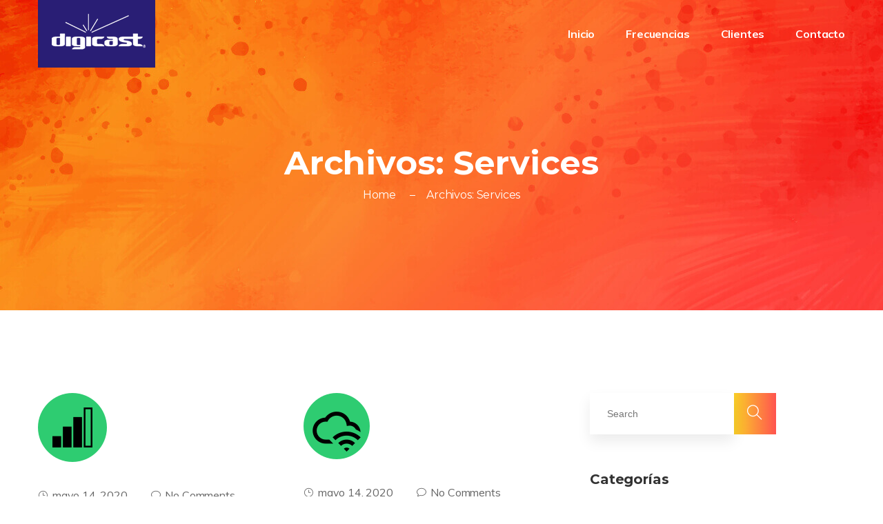

--- FILE ---
content_type: text/html; charset=UTF-8
request_url: https://www.digicast.cl/1/services/
body_size: 29411
content:
<!doctype html>
<html lang="es">
<head>
	<meta charset="UTF-8">
    <!-- For IE -->
    <meta http-equiv="X-UA-Compatible" content="IE=edge">
    <!-- For Resposive Device -->
    <meta name="viewport" content="width=device-width, initial-scale=1.0">
    
	<link rel="profile" href="https://gmpg.org/xfn/11">
	<title>Services &#8211; DIGICAST</title>
<link rel='dns-prefetch' href='//fonts.googleapis.com' />
<link rel='dns-prefetch' href='//s.w.org' />
<link rel="alternate" type="application/rss+xml" title="DIGICAST &raquo; Feed" href="https://www.digicast.cl/1/feed/" />
<link rel="alternate" type="application/rss+xml" title="DIGICAST &raquo; Feed de los comentarios" href="https://www.digicast.cl/1/comments/feed/" />
<link rel="alternate" type="application/rss+xml" title="DIGICAST &raquo; Services Feed" href="https://www.digicast.cl/1/services/feed/" />
		<script type="text/javascript">
			window._wpemojiSettings = {"baseUrl":"https:\/\/s.w.org\/images\/core\/emoji\/13.0.0\/72x72\/","ext":".png","svgUrl":"https:\/\/s.w.org\/images\/core\/emoji\/13.0.0\/svg\/","svgExt":".svg","source":{"concatemoji":"https:\/\/www.digicast.cl\/1\/wp-includes\/js\/wp-emoji-release.min.js?ver=5.5.17"}};
			!function(e,a,t){var n,r,o,i=a.createElement("canvas"),p=i.getContext&&i.getContext("2d");function s(e,t){var a=String.fromCharCode;p.clearRect(0,0,i.width,i.height),p.fillText(a.apply(this,e),0,0);e=i.toDataURL();return p.clearRect(0,0,i.width,i.height),p.fillText(a.apply(this,t),0,0),e===i.toDataURL()}function c(e){var t=a.createElement("script");t.src=e,t.defer=t.type="text/javascript",a.getElementsByTagName("head")[0].appendChild(t)}for(o=Array("flag","emoji"),t.supports={everything:!0,everythingExceptFlag:!0},r=0;r<o.length;r++)t.supports[o[r]]=function(e){if(!p||!p.fillText)return!1;switch(p.textBaseline="top",p.font="600 32px Arial",e){case"flag":return s([127987,65039,8205,9895,65039],[127987,65039,8203,9895,65039])?!1:!s([55356,56826,55356,56819],[55356,56826,8203,55356,56819])&&!s([55356,57332,56128,56423,56128,56418,56128,56421,56128,56430,56128,56423,56128,56447],[55356,57332,8203,56128,56423,8203,56128,56418,8203,56128,56421,8203,56128,56430,8203,56128,56423,8203,56128,56447]);case"emoji":return!s([55357,56424,8205,55356,57212],[55357,56424,8203,55356,57212])}return!1}(o[r]),t.supports.everything=t.supports.everything&&t.supports[o[r]],"flag"!==o[r]&&(t.supports.everythingExceptFlag=t.supports.everythingExceptFlag&&t.supports[o[r]]);t.supports.everythingExceptFlag=t.supports.everythingExceptFlag&&!t.supports.flag,t.DOMReady=!1,t.readyCallback=function(){t.DOMReady=!0},t.supports.everything||(n=function(){t.readyCallback()},a.addEventListener?(a.addEventListener("DOMContentLoaded",n,!1),e.addEventListener("load",n,!1)):(e.attachEvent("onload",n),a.attachEvent("onreadystatechange",function(){"complete"===a.readyState&&t.readyCallback()})),(n=t.source||{}).concatemoji?c(n.concatemoji):n.wpemoji&&n.twemoji&&(c(n.twemoji),c(n.wpemoji)))}(window,document,window._wpemojiSettings);
		</script>
		<style type="text/css">
img.wp-smiley,
img.emoji {
	display: inline !important;
	border: none !important;
	box-shadow: none !important;
	height: 1em !important;
	width: 1em !important;
	margin: 0 .07em !important;
	vertical-align: -0.1em !important;
	background: none !important;
	padding: 0 !important;
}
</style>
	<link rel='stylesheet' id='wp-block-library-css'  href='https://www.digicast.cl/1/wp-includes/css/dist/block-library/style.min.css?ver=5.5.17' type='text/css' media='all' />
<link rel='stylesheet' id='contact-form-7-css'  href='https://www.digicast.cl/1/wp-content/plugins/contact-form-7/includes/css/styles.css?ver=5.2.1' type='text/css' media='all' />
<link rel='stylesheet' id='fontawesome-css'  href='https://www.digicast.cl/1/wp-content/themes/zix/assets/vendors/font-awesome/css/all.min.css?ver=5.9.0' type='text/css' media='all' />
<link rel='stylesheet' id='bootstrap-css'  href='https://www.digicast.cl/1/wp-content/themes/zix/assets/vendors/bootstrap/css/bootstrap.min.css?ver=4.1.3' type='text/css' media='all' />
<link rel='stylesheet' id='flexslider-css'  href='https://www.digicast.cl/1/wp-content/themes/zix/assets/vendors/flex/css/flexslider.css?ver=2.7.1' type='text/css' media='all' />
<link rel='stylesheet' id='slick-css'  href='https://www.digicast.cl/1/wp-content/themes/zix/assets/vendors/slick/slick-theme.css?ver=1.9.0' type='text/css' media='all' />
<link rel='stylesheet' id='owl-carousel-css'  href='https://www.digicast.cl/1/wp-content/themes/zix/assets/vendors/owl-carousel/assets/owl.carousel.min.css?ver=2.3.4' type='text/css' media='all' />
<link rel='stylesheet' id='nice-select-css'  href='https://www.digicast.cl/1/wp-content/themes/zix/assets/vendors/nice-select/nice-select.css?ver=1.0.0' type='text/css' media='all' />
<link rel='stylesheet' id='themify-icon-css'  href='https://www.digicast.cl/1/wp-content/themes/zix/assets/vendors/themify-icon/themify-icons.css?ver=1.0.0' type='text/css' media='all' />
<link rel='stylesheet' id='elagent-icon-css'  href='https://www.digicast.cl/1/wp-content/themes/zix/assets/vendors/elagent/style.css?ver=1.0.0' type='text/css' media='all' />
<link rel='stylesheet' id='icomoon-css'  href='https://www.digicast.cl/1/wp-content/themes/zix/assets/vendors/icomoon/style.css?ver=1.0.0' type='text/css' media='all' />
<link rel='stylesheet' id='typing-animate-css'  href='https://www.digicast.cl/1/wp-content/themes/zix/assets/vendors/typing/animate.css?ver=1.0.0' type='text/css' media='all' />
<link rel='stylesheet' id='magnifypop-css'  href='https://www.digicast.cl/1/wp-content/themes/zix/assets/vendors/magnify-pop/magnific-popup.css?ver=1.0.0' type='text/css' media='all' />
<link rel='stylesheet' id='splitting-css'  href='https://www.digicast.cl/1/wp-content/themes/zix/assets/vendors/spiling/splitting.css?ver=1.0.0' type='text/css' media='all' />
<link rel='stylesheet' id='zix-fonts-css'  href='https://fonts.googleapis.com/css?family=Poppins%3A300%2C400%2C500%2C600%2C700%2C800%7CMuli%3A400%2C500%2C600%2C700%7CMontserrat%3A400%2C500%2C600%2C700%2C800&#038;subset' type='text/css' media='all' />
<link rel='stylesheet' id='zix-theme-css'  href='https://www.digicast.cl/1/wp-content/themes/zix/assets/css/theme.css?ver=1.0.0' type='text/css' media='all' />
<style id='zix-theme-inline-css' type='text/css'>

	    blockquote:before{
	        background-image: url(https://www.digicast.cl/1/wp-content/themes/zix/assets/images/icon.png);
	    }
	
</style>
<link rel='stylesheet' id='zix-wpstyle-css'  href='https://www.digicast.cl/1/wp-content/themes/zix/assets/css/wpstyle.css?ver=1.0.0' type='text/css' media='all' />
<link rel='stylesheet' id='zix-responsive-css'  href='https://www.digicast.cl/1/wp-content/themes/zix/assets/css/responsive.css?ver=1.0.0' type='text/css' media='all' />
<link rel='stylesheet' id='zix-style-css'  href='https://www.digicast.cl/1/wp-content/themes/zix/style.css?ver=5.5.17' type='text/css' media='all' />
<style id='zix-style-inline-css' type='text/css'>

            .breadcrumbs_area {
                background-image: url(https://www.digicast.cl/1/wp-content/uploads/2020/01/page_banner.jpg)
            }
            .navbar .menu > .nav-item > .nav-link{
                
            }
        
        
</style>
<script type='text/javascript' src='https://www.digicast.cl/1/wp-includes/js/jquery/jquery.js?ver=1.12.4-wp' id='jquery-core-js'></script>
<link rel="https://api.w.org/" href="https://www.digicast.cl/1/wp-json/" /><link rel="EditURI" type="application/rsd+xml" title="RSD" href="https://www.digicast.cl/1/xmlrpc.php?rsd" />
<link rel="wlwmanifest" type="application/wlwmanifest+xml" href="https://www.digicast.cl/1/wp-includes/wlwmanifest.xml" /> 
<meta name="generator" content="WordPress 5.5.17" />
<meta name="framework" content="Redux 4.1.14" />		<style type="text/css">
					.site-title,
			.site-description {
				position: absolute;
				clip: rect(1px, 1px, 1px, 1px);
			}
				</style>
		<link rel="icon" href="https://www.digicast.cl/1/wp-content/uploads/2020/05/cropped-LOGO-DIGICAST-TRANSPARENTE-PNG-2-32x32.png" sizes="32x32" />
<link rel="icon" href="https://www.digicast.cl/1/wp-content/uploads/2020/05/cropped-LOGO-DIGICAST-TRANSPARENTE-PNG-2-192x192.png" sizes="192x192" />
<link rel="apple-touch-icon" href="https://www.digicast.cl/1/wp-content/uploads/2020/05/cropped-LOGO-DIGICAST-TRANSPARENTE-PNG-2-180x180.png" />
<meta name="msapplication-TileImage" content="https://www.digicast.cl/1/wp-content/uploads/2020/05/cropped-LOGO-DIGICAST-TRANSPARENTE-PNG-2-270x270.png" />
<style type="text/css" id="zix_opt-dynamic-css" title="dynamic-css" class="redux-options-output">.breadcrumbs_area{}</style></head>
<body class="archive post-type-archive post-type-archive-services wp-custom-logo hfeed elementor-default">
<div class="body_wrapper">
    <header class="main_header_area_one header_one ">
        <nav class="navbar navbar-expand-lg navbar-light">
        <div class="container">
            <a class="navbar-brand" href="https://www.digicast.cl/1/">
                <img src="https://www.digicast.cl/1/wp-content/uploads/2020/08/logo170x90-2.png" srcset="https://www.digicast.cl/1/wp-content/uploads/2020/08/logo-340x198-2.png 2x" alt="DIGICAST"><img src="https://www.digicast.cl/1/wp-content/uploads/2020/08/logo170x90-2.png" srcset="https://www.digicast.cl/1/wp-content/uploads/2020/08/logo-340x198-2.png 2x" alt="DIGICAST">            </a>
            <button class="navbar-toggler collapsed" type="button" data-toggle="collapse" data-target="#navbarSupportedContent" aria-controls="navbarSupportedContent" aria-expanded="false" aria-label="Toggle navigation">
                <span class="menu_toggle">
                    <span class="hamburger">
                        <span></span>
                        <span></span>
                        <span></span>
                    </span>
                    <span class="hamburger-cross">
                        <span></span>
                        <span></span>
                    </span>
                </span>
            </button>
            
            <div class="collapse navbar-collapse" id="navbarSupportedContent">
                <ul id="menu-main-menu" class="navbar-nav menu justify-content-end"><li itemscope="itemscope"  id="menu-item-2251" class="menu-item menu-item-type-post_type menu-item-object-page menu-item-home menu-item-2251 nav-item"><a href="https://www.digicast.cl/1/"  class="nav-link">Inicio </a></li>
<li itemscope="itemscope"  id="menu-item-2247" class="menu-item menu-item-type-post_type menu-item-object-page menu-item-2247 nav-item"><a href="https://www.digicast.cl/1/frecuencias/"  class="nav-link">Frecuencias </a></li>
<li itemscope="itemscope"  id="menu-item-2235" class="menu-item menu-item-type-post_type menu-item-object-page menu-item-2235 nav-item"><a href="https://www.digicast.cl/1/clientes/"  class="nav-link">Clientes </a></li>
<li itemscope="itemscope"  id="menu-item-2125" class="menu-item menu-item-type-post_type menu-item-object-page menu-item-2125 nav-item"><a href="https://www.digicast.cl/1/contacto/"  class="nav-link">Contacto </a></li>
</ul>            </div>
                    </div>
    </nav>
</header>

        <section class="breadcrumbs_area d-flex align-items-center">
        <div class="p_absoulte banner_bg parallax-effect" data-parallax="scroll" data-bleed="10"></div>
        <div class="container">
            <div class="breadcrumb_content text-center">
                <h2>
                    Archivos: <span>Services</span>                </h2>
                <ul id="breadcrumbs" class="list-style breadcrumb "><li class="item-home"><a class="bread-link bread-home" href="https://www.digicast.cl/1" title="Home">Home</a></li><li class="item-current item-archive"><span class="bread-current bread-archive">Archivos: <span>Services</span></span></li></ul>            </div>
        </div>
    </section>
    <section class="blog_area sec_pad zix_archive">
        <div class="container">
            <div class="row">
                <div class="col-lg-8">
                    <div class="blog_container blog_details row">
                        
                                <article id="post-2053" class="col-lg-6 col-md-6 recent_news_item post-2053 services type-services status-publish has-post-thumbnail hentry" >
                                    <img width="100" height="100" src="https://www.digicast.cl/1/wp-content/uploads/2020/05/icons8-conexión-media-100-1-copia.png" class="img_radious wp-post-image" alt="" loading="lazy" srcset="https://www.digicast.cl/1/wp-content/uploads/2020/05/icons8-conexión-media-100-1-copia.png 100w, https://www.digicast.cl/1/wp-content/uploads/2020/05/icons8-conexión-media-100-1-copia-50x50.png 50w" sizes="(max-width: 100px) 100vw, 100px" />
                                    <div class="recent_news_content">
                                        <div class="post_meta">
                                            <a class="date" href="https://www.digicast.cl/1/services/streaming/" rel="bookmark"><i class="icon_clock_alt"></i><time class="entry-date published" datetime="2020-05-14T00:34:19+00:00">mayo 14, 2020</time><time class="updated" datetime="2021-10-28T00:20:28+00:00">octubre 28, 2021</time></a>                                            <a href="https://www.digicast.cl/1/services/streaming/#respond"><i class="icon_comment_alt"></i>No Comments</a>
                                        </div>
                                        <a href="https://www.digicast.cl/1/services/streaming/">
                                            <h3>STREAMING</h3>
                                        </a>
                                        <p> Hoy en día la transmisión de contenidos de audio y video a través de Internet resulta esencial para llegar a una gran cantidad de auditores sin límites geográficos. </p>

                                        <div class="read_more">
                                            <a href="https://www.digicast.cl/1/services/streaming/" class="reade_btn">Read More <i class="fa fa-angle-right"></i></a>
                                        </div>
                                    </div>
                                </article>
                            
                                <article id="post-2052" class="col-lg-6 col-md-6 recent_news_item post-2052 services type-services status-publish has-post-thumbnail hentry" >
                                    <img width="96" height="96" src="https://www.digicast.cl/1/wp-content/uploads/2020/05/icons8-acceso-inalámbrico-a-la-nube-96-copia.png" class="img_radious wp-post-image" alt="" loading="lazy" srcset="https://www.digicast.cl/1/wp-content/uploads/2020/05/icons8-acceso-inalámbrico-a-la-nube-96-copia.png 96w, https://www.digicast.cl/1/wp-content/uploads/2020/05/icons8-acceso-inalámbrico-a-la-nube-96-copia-50x50.png 50w" sizes="(max-width: 96px) 100vw, 96px" />
                                    <div class="recent_news_content">
                                        <div class="post_meta">
                                            <a class="date" href="https://www.digicast.cl/1/services/internet-wireless-5-8-ghz/" rel="bookmark"><i class="icon_clock_alt"></i><time class="entry-date published" datetime="2020-05-14T00:23:54+00:00">mayo 14, 2020</time><time class="updated" datetime="2024-12-08T03:01:49+00:00">diciembre 8, 2024</time></a>                                            <a href="https://www.digicast.cl/1/services/internet-wireless-5-8-ghz/#respond"><i class="icon_comment_alt"></i>No Comments</a>
                                        </div>
                                        <a href="https://www.digicast.cl/1/services/internet-wireless-5-8-ghz/">
                                            <h3>WIRELESS &#038; F.O. INTERNET</h3>
                                        </a>
                                        <p> Actualmente el uso de Internet se ha transformado en un servicio básico tanto para empresas como hogares. </p>

                                        <div class="read_more">
                                            <a href="https://www.digicast.cl/1/services/internet-wireless-5-8-ghz/" class="reade_btn">Read More <i class="fa fa-angle-right"></i></a>
                                        </div>
                                    </div>
                                </article>
                            
                                <article id="post-2045" class="col-lg-6 col-md-6 recent_news_item post-2045 services type-services status-publish has-post-thumbnail hentry" >
                                    <img width="96" height="96" src="https://www.digicast.cl/1/wp-content/uploads/2020/05/icons8-televisión-de-alta-definición-96-copia.png" class="img_radious wp-post-image" alt="" loading="lazy" srcset="https://www.digicast.cl/1/wp-content/uploads/2020/05/icons8-televisión-de-alta-definición-96-copia.png 96w, https://www.digicast.cl/1/wp-content/uploads/2020/05/icons8-televisión-de-alta-definición-96-copia-50x50.png 50w" sizes="(max-width: 96px) 100vw, 96px" />
                                    <div class="recent_news_content">
                                        <div class="post_meta">
                                            <a class="date" href="https://www.digicast.cl/1/services/television-digital/" rel="bookmark"><i class="icon_clock_alt"></i><time class="entry-date published" datetime="2020-05-14T00:17:33+00:00">mayo 14, 2020</time><time class="updated" datetime="2024-12-08T02:55:02+00:00">diciembre 8, 2024</time></a>                                            <a href="https://www.digicast.cl/1/services/television-digital/#respond"><i class="icon_comment_alt"></i>No Comments</a>
                                        </div>
                                        <a href="https://www.digicast.cl/1/services/television-digital/">
                                            <h3>TELEVISION DIGITAL</h3>
                                        </a>
                                        <p> Para instalar, operar y explotar una estación de TV es necesario disponer de una concesión de radiodifusión televisiva, otorgada por el Consejo Nacional de Televisión. </p>

                                        <div class="read_more">
                                            <a href="https://www.digicast.cl/1/services/television-digital/" class="reade_btn">Read More <i class="fa fa-angle-right"></i></a>
                                        </div>
                                    </div>
                                </article>
                            
                                <article id="post-2044" class="col-lg-6 col-md-6 recent_news_item post-2044 services type-services status-publish has-post-thumbnail hentry services_cat-radio" >
                                    <img width="100" height="100" src="https://www.digicast.cl/1/wp-content/uploads/2020/05/icons8-torre-de-radio-100.png" class="img_radious wp-post-image" alt="" loading="lazy" srcset="https://www.digicast.cl/1/wp-content/uploads/2020/05/icons8-torre-de-radio-100.png 100w, https://www.digicast.cl/1/wp-content/uploads/2020/05/icons8-torre-de-radio-100-50x50.png 50w" sizes="(max-width: 100px) 100vw, 100px" />
                                    <div class="recent_news_content">
                                        <div class="post_meta">
                                            <a class="date" href="https://www.digicast.cl/1/services/radiodifusion/" rel="bookmark"><i class="icon_clock_alt"></i><time class="entry-date published" datetime="2020-05-13T23:54:36+00:00">mayo 13, 2020</time><time class="updated" datetime="2024-12-08T02:54:00+00:00">diciembre 8, 2024</time></a>                                            <a href="https://www.digicast.cl/1/services/radiodifusion/#respond"><i class="icon_comment_alt"></i>No Comments</a>
                                        </div>
                                        <a href="https://www.digicast.cl/1/services/radiodifusion/">
                                            <h3>RADIODIFUSION</h3>
                                        </a>
                                        <p> Para instalar, operar y explotar una radioemisora es necesario disponer de una concesión de radiodifusión sonora otorgada por la Subsecretaría de Telecomunicaciones. </p>

                                        <div class="read_more">
                                            <a href="https://www.digicast.cl/1/services/radiodifusion/" class="reade_btn">Read More <i class="fa fa-angle-right"></i></a>
                                        </div>
                                    </div>
                                </article>
                            
                                <article id="post-2038" class="col-lg-6 col-md-6 recent_news_item post-2038 services type-services status-publish has-post-thumbnail hentry" >
                                    <img width="100" height="100" src="https://www.digicast.cl/1/wp-content/uploads/2020/05/icons8-radio-marina-100-copia.png" class="img_radious wp-post-image" alt="" loading="lazy" srcset="https://www.digicast.cl/1/wp-content/uploads/2020/05/icons8-radio-marina-100-copia.png 100w, https://www.digicast.cl/1/wp-content/uploads/2020/05/icons8-radio-marina-100-copia-50x50.png 50w" sizes="(max-width: 100px) 100vw, 100px" />
                                    <div class="recent_news_content">
                                        <div class="post_meta">
                                            <a class="date" href="https://www.digicast.cl/1/services/proyectos-de-radiocomunicaciones-vhf/" rel="bookmark"><i class="icon_clock_alt"></i><time class="entry-date published" datetime="2020-05-13T23:27:40+00:00">mayo 13, 2020</time><time class="updated" datetime="2021-10-28T00:15:03+00:00">octubre 28, 2021</time></a>                                            <a href="https://www.digicast.cl/1/services/proyectos-de-radiocomunicaciones-vhf/#respond"><i class="icon_comment_alt"></i>No Comments</a>
                                        </div>
                                        <a href="https://www.digicast.cl/1/services/proyectos-de-radiocomunicaciones-vhf/">
                                            <h3>RADIOCOMUNICACIONES</h3>
                                        </a>
                                        <p> Hace muchos años, las radiocomunicaciones privadas han sido una solución de comunicación ampliamente utilizada. </p>

                                        <div class="read_more">
                                            <a href="https://www.digicast.cl/1/services/proyectos-de-radiocomunicaciones-vhf/" class="reade_btn">Read More <i class="fa fa-angle-right"></i></a>
                                        </div>
                                    </div>
                                </article>
                                                </div>
                    <div class="archive_pagination">
                                            </div>
                </div>
                
<aside id="secondary" class="widget-area col-lg-3 sidebar_right">
	<section id="search-1" class="widget widget_search"><form action="https://www.digicast.cl/1/" class="search-form input-group"><input name="s" class="form-control widget_input" value="" placeholder="Search" type="search">
        <button type="submit"><i class="ti-search"></i></button>
    </form></section><section id="categories-1" class="widget widget_categories"><h5 class="widget-title">Categorías</h5>
			<ul>
					<li class="cat-item cat-item-1"><a href="https://www.digicast.cl/1/category/noticias/">NOTICIAS</a>
</li>
			</ul>

			</section></aside><!-- #secondary -->
            </div>
        </div>
    </section>


    <footer class="creative_footer_area footer_bg  no_widget">
        <div class="container">
            <div class="row">
                            </div>
            <div class="creative_footer_bottom">
                <p><img class="alignnone wp-image-492" src="https://www.digicast.cl/1/wp-content/uploads/2020/01/place.png" alt="" width="19" height="27" /> Providencia, Santiago de Chile   <img class="alignnone wp-image-490" src="https://www.digicast.cl/1/wp-content/uploads/2020/01/email.png" alt="" width="24" height="22" /> info@digicast.cl   <img class="alignnone wp-image-491" src="https://www.digicast.cl/1/wp-content/uploads/2020/01/phone.png" alt="" width="23" height="23" /> +56 2 2727 3996</p>
<p style="text-align: center">© Copyright 2025 <a href="https://www.digicast.cl/1/">Digicast®</a></p>
<p>&nbsp;</p>
            </div>
        </div>
    </footer>
</div>
<!-- search box css-->
<form class="search_boxs" role="search" action="https://www.digicast.cl/1/">
    <div class="search_box_inner">
        <div class="close_icon">
            <i class="ti-close"></i>
        </div>
        <div class="input-group">
            <input type="text" name="s" class="form_control search-input" placeholder="Recipient's username" autofocus>
            <div class="input-group-append">
                <button class="btn btn-outline-secondary" type="submit"><i class="ti-search"></i></button>
            </div>
        </div>
    </div>
</form>

<script type='text/javascript' id='contact-form-7-js-extra'>
/* <![CDATA[ */
var wpcf7 = {"apiSettings":{"root":"https:\/\/www.digicast.cl\/1\/wp-json\/contact-form-7\/v1","namespace":"contact-form-7\/v1"}};
/* ]]> */
</script>
<script type='text/javascript' src='https://www.digicast.cl/1/wp-content/plugins/contact-form-7/includes/js/scripts.js?ver=5.2.1' id='contact-form-7-js'></script>
<script type='text/javascript' src='https://www.digicast.cl/1/wp-includes/js/imagesloaded.min.js?ver=4.1.4' id='imagesloaded-js'></script>
<script type='text/javascript' src='https://www.digicast.cl/1/wp-content/plugins/zix-core/assets/js/zix-custom.js?ver=1.0.5' id='zix_custom_js-js'></script>
<script type='text/javascript' src='https://www.digicast.cl/1/wp-content/themes/zix/assets/vendors/bootstrap/js/bootstrap.min.js?ver=4.1.3' id='bootstrap-js'></script>
<script type='text/javascript' src='https://www.digicast.cl/1/wp-content/themes/zix/assets/vendors/sckroller/jquery.parallax-scroll.js?ver=1.0.0' id='jquery-parallax-scroll-js'></script>
<script type='text/javascript' src='https://www.digicast.cl/1/wp-content/themes/zix/assets/vendors/isotope/isotope-min.js?ver=3.0.1' id='isotope-js'></script>
<script type='text/javascript' src='https://www.digicast.cl/1/wp-content/themes/zix/assets/vendors/owl-carousel/owl.carousel.min.js?ver=2.3.4' id='owl-carousel-js'></script>
<script type='text/javascript' src='https://www.digicast.cl/1/wp-content/themes/zix/assets/vendors/flex/js/jquery.flexslider.js?ver=2.7.1' id='jquery-flexslider-js'></script>
<script type='text/javascript' src='https://www.digicast.cl/1/wp-content/themes/zix/assets/vendors/slick/slick.min.js?ver=1.9.0' id='slick-js'></script>
<script type='text/javascript' src='https://www.digicast.cl/1/wp-content/themes/zix/assets/vendors/counterup/jquery.waypoints.min.js?ver=4.0.1' id='jquery-waypoints-js'></script>
<script type='text/javascript' src='https://www.digicast.cl/1/wp-content/themes/zix/assets/vendors/counterup/jquery.counterup.min.js?ver=1.0.0' id='jquery-counterup-js'></script>
<script type='text/javascript' src='https://www.digicast.cl/1/wp-content/themes/zix/assets/vendors/counterup/apear.js?ver=1.0.0' id='apear-js'></script>
<script type='text/javascript' src='https://www.digicast.cl/1/wp-content/themes/zix/assets/vendors/stellar/jquery.stellar.js?ver=1.0.0' id='jquery-stellar-js'></script>
<script type='text/javascript' src='https://www.digicast.cl/1/wp-content/themes/zix/assets/vendors/typing/jquery.lettering.js?ver=0.6.1' id='jquery-lettering-js'></script>
<script type='text/javascript' src='https://www.digicast.cl/1/wp-content/themes/zix/assets/vendors/typing/jquery.textillate.js?ver=1.0.0' id='jquery-textillate-js'></script>
<script type='text/javascript' src='https://www.digicast.cl/1/wp-content/themes/zix/assets/vendors/magnify-pop/jquery.magnific-popup.min.js?ver=1.0.0' id='jquery-magnific-popup-js'></script>
<script type='text/javascript' src='https://www.digicast.cl/1/wp-content/themes/zix/assets/vendors/wow/wow.min.js?ver=2.7.1' id='wow-js'></script>
<script type='text/javascript' src='https://www.digicast.cl/1/wp-content/themes/zix/assets/vendors/nice-select/jquery.nice-select.min.js?ver=1.0.0' id='jquery-nice-select-js'></script>
<script type='text/javascript' src='https://www.digicast.cl/1/wp-content/themes/zix/assets/vendors/stellar/parallax.js?ver=1.0.0' id='parallax-js'></script>
<script type='text/javascript' src='https://www.digicast.cl/1/wp-content/themes/zix/assets/vendors/spiling/splitting.min.js?ver=1.0.0' id='splitting-js'></script>
<script type='text/javascript' src='https://www.digicast.cl/1/wp-content/themes/zix/assets/js/custom.js?ver=1.0.0' id='zix-custom-js'></script>
<script type='text/javascript' id='zix-custom-js-after'>
jQuery('form.wpcf7-form').addClass('contact_form comment_form'); 
</script>
<script type='text/javascript' src='https://www.digicast.cl/1/wp-includes/js/wp-embed.min.js?ver=5.5.17' id='wp-embed-js'></script>
</body>
</html>

--- FILE ---
content_type: text/css
request_url: https://www.digicast.cl/1/wp-content/themes/zix/assets/vendors/icomoon/style.css?ver=1.0.0
body_size: 721
content:
@font-face {
  font-family: 'icomoon';
  src:  url('fonts/icomoon.eot?q0oege');
  src:  url('fonts/icomoon.eot?q0oege#iefix') format('embedded-opentype'),
    url('fonts/icomoon.ttf?q0oege') format('truetype'),
    url('fonts/icomoon.woff?q0oege') format('woff'),
    url('fonts/icomoon.svg?q0oege#icomoon') format('svg');
  font-weight: normal;
  font-style: normal;
  font-display: block;
}

[class^="icon-"], [class*=" icon-"] {
  /* use !important to prevent issues with browser extensions that change fonts */
  font-family: 'icomoon' !important;
  speak: none;
  font-style: normal;
  font-weight: normal;
  font-variant: normal;
  text-transform: none;
  line-height: 1;

  /* Better Font Rendering =========== */
  -webkit-font-smoothing: antialiased;
  -moz-osx-font-smoothing: grayscale;
}

.icon-cart:before {
  content: "\e900";
}
.icon-search:before {
  content: "\e901";
}


--- FILE ---
content_type: text/css
request_url: https://www.digicast.cl/1/wp-content/themes/zix/assets/css/theme.css?ver=1.0.0
body_size: 168140
content:
/*----------------------------------------------------
@File: Default Styles
@Author: Md. Shahadat Hussain
@URL: https://themeforest.net/user/droitthemes

This file contains the styling for the actual template, this
is the file you need to edit to change the look of the
template.
---------------------------------------------------- */
/*=====================================================================
@Template Name: Pixx
@Author: Md. Shahadat Hussain
@Developed By: Rony
@Developer URL: https://themeforest.net/user/droitthemes

@Default Styles

Table of Content:
01/ variables
02/ predefine
03/ button
04/ header
05/ banner
06/ work
07/ portfolio
08/ faq
09/ team
10/ clients
11/ testimonial
12/ timeline
13/ contact
14/ blog
14/ shop
14/ price
14/ search
14/ footer


/*====================================================*/

a {
  text-decoration: none;
}
a:hover, a:focus {
  text-decoration: none;
}

.row.m0 {
  margin: 0;
}

.p0 {
  padding: 0;
}

i:before {
  margin-left: 0 !important;
}

body {
  font: 400 16px/26px "Muli", sans-serif;
  color: #666666;
  padding: 0;
  letter-spacing: -0.16px;
  overflow-x: hidden;
  z-index: 0;
}

h1, h2, h3, h4, h5, h6 {
  font-family: "Montserrat", sans-serif;
  color: #333333;
  font-weight: 600;
}

a, .btn, button {
  text-decoration: none;
  outline: none;
}
a:hover, a:focus, .btn:hover, .btn:focus, button:hover, button:focus {
  text-decoration: none;
  outline: none;
}

.btn:focus, .btn:active:focus, .btn.active:focus, .btn.focus, .btn:active.focus, .btn.active.focus {
  outline: none;
  box-shadow: none;
}

.sec_pad {
  padding: 120px 0px;
}

@media (min-width: 1200px) {
  .container {
    max-width: 1200px;
  }
}

.title {
  font-weight: 700;
  font-size: 42px;
  line-height: 50px;
  color: #333333;
}
.title span {
  color: #fc7c2c;
}

.img_radious {
  border-radius: 5px;
}

.color_w {
  color: #fff;
}

.color_pink {
  color: #fc7c2c;
}

.section_title {
  margin-bottom: 70px;
}
.section_title h2 {
  font: 700 42px/46px "Montserrat", sans-serif;
  text-transform: capitalize;
  margin-bottom: 26px;
}
.section_title h6 {
  font: 600 18px/20px "Montserrat", sans-serif;
  letter-spacing: 1.98px;
  color: #fc7c2c;
  text-transform: uppercase;
}
.section_title .title_decor {
  background: url("../img/home3/title-br.png") no-repeat scroll center 0;
  text-align: center;
  display: block;
  height: 8px;
}
.section_title .dark {
  color: #666666;
}
.section_title .dark_p {
  color: #8f939c;
}

.uppercase {
  text-transform: uppercase;
}

.mt_70 {
  margin-top: 70px;
}

.body_wrapper {
  overflow: hidden;
}


/*======================[ 03 Start Preloader]======================*/
.pace {
  pointer-events: none;
  user-select: none;
  z-index: 999999999999;
  position: fixed;
  margin: auto;
  top: 0;
  left: 0;
  right: 0;
  bottom: 0;
  width: 400px;
  border: 0px;
  height: 1px;
  overflow: hidden;
  background: rgba(255, 255, 255, 0.2);
  -webkit-transition: all 1.5s;
  -o-transition: all 1.5s;
  transition: all 1.5s;
}
.pace .pace-progress {
  -webkit-transform: translate3d(0, 0, 0);
  transform: translate3d(0, 0, 0);
  max-width: 400px;
  z-index: 999999999999;
  display: block;
  position: absolute;
  top: 0;
  right: 100%;
  height: 100%;
  width: 100%;
  background: #ccc;
}
.pace.pace-inactive {
  width: 100vw;
  opacity: 0;
}
.pace.pace-inactive .pace-progress {
  max-width: 100vw;
}

#preloader {
  width: 100%;
  height: 100vh;
  overflow: hidden;
  position: fixed;
  z-index: 9999999;
}

#preloader:after,
#preloader:before {
  content: "";
  position: fixed;
  left: 0;
  height: 50vh;
  width: 100%;
  background: #333333;
  -webkit-transition-timing-function: cubic-bezier(0.19, 1, 0.22, 1);
  -o-transition-timing-function: cubic-bezier(0.19, 1, 0.22, 1);
  transition-timing-function: cubic-bezier(0.19, 1, 0.22, 1);
}

#preloader:before {
  top: 0;
}

#preloader:after {
  bottom: 0;
}

#preloader.load_coplate {
  visibility: hidden;
  -webkit-transition-delay: 1s;
  -o-transition-delay: 1s;
  transition-delay: 1s;
}

#preloader.load_coplate:after,
#preloader.load_coplate:before {
  height: 0;
  -webkit-transition: all 0.5s cubic-bezier(1, 0, 0.55, 1);
  -o-transition: all 0.5s cubic-bezier(1, 0, 0.55, 1);
  transition: all 0.5s cubic-bezier(1, 0, 0.55, 1);
  -webkit-transition-delay: 0.5s;
  -o-transition-delay: 0.5s;
  transition-delay: 0.5s;
}

.product_name {
  font-weight: 700;
  text-transform: capitalize;
  letter-spacing: 10px;
  position: absolute;
  font-size: 70px;
  font-family: "Montserrat", sans-serif;
  top: 40%;
  left: 50%;
  color: #fff;
  -webkit-transform: translate(-50%, -50%);
  -ms-transform: translate(-50%, -50%);
  transform: translate(-50%, -50%);
}
.product_name span {
  color: #fc7c2c;
}

.product_name.load_coplate {
  top: 36%;
  opacity: 0;
  -webkit-transition: all 0.8s cubic-bezier(0.19, 1, 0.22, 1);
  -o-transition: all 0.8s cubic-bezier(0.19, 1, 0.22, 1);
  transition: all 0.8s cubic-bezier(0.19, 1, 0.22, 1);
  -webkit-transition-delay: 0.5s;
  -o-transition-delay: 0.5s;
  transition-delay: 0.5s;
}

/* ====================== [ End Preloader ] ====================== */


/*============ keyframes animation  =============*/
@-webkit-keyframes pulse {
  0% {
    opacity: 1;
    -webkit-transform: translate(-50%, -50%) scale(1);
    transform: translate(-50%, -50%) scale(1);
  }
  100% {
    opacity: 0;
    -webkit-transform: translate(-50%, -50%) scale(2);
    transform: translate(-50%, -50%) scale(2);
  }
}
@keyframes pulse {
  0% {
    opacity: 1;
    -webkit-transform: translate(-50%, -50%) scale(1);
    transform: translate(-50%, -50%) scale(1);
  }
  100% {
    opacity: 0;
    -webkit-transform: translate(-50%, -50%) scale(2);
    transform: translate(-50%, -50%) scale(2);
  }
}
/*====================================================*/
/*====================================================*/
.get_btn {
  font: 600 15px/55px "Montserrat", sans-serif;
  color: #fff;
  padding: 0px 45px;
  text-transform: uppercase;
  text-align: center;
  display: inline-block;
  position: relative;
  overflow: hidden;
  transition: all 0.3s linear;
  letter-spacing: 0.25px;
  z-index: 1;
  cursor: pointer;
}
.get_btn:before {
  content: "";
  position: absolute;
  top: -71px;
  right: 0px;
  bottom: 0;
  width: 115%;
  height: 322%;
  left: -1px;
  transform: translateX(-100%) rotate(180deg);
  z-index: -1;
  transition: all 0.4s linear;
  background-image: -moz-linear-gradient(-45deg, rgba(250, 209, 38, 0.99608) 0%, #ff544f 100%);
  background-image: -webkit-linear-gradient(-45deg, rgba(250, 209, 38, 0.99608) 0%, #ff544f 100%);
  background-image: -ms-linear-gradient(-45deg, rgba(250, 209, 38, 0.99608) 0%, #ff544f 100%);
}
.get_btn:hover {
  color: #fff;
}
.get_btn:hover:before {
  transform: translateX(0) rotate(195deg);
}
.get_btn.pink {
  background-image: linear-gradient(-45deg, rgba(250, 209, 38, 0.99608) 0%, #ff544f 100%);
  background-image: linear-gradient(-45deg, rgba(250, 209, 38, 0.99608) 0%, #ff544f 100%);
  background-image: linear-gradient(-45deg, rgba(250, 209, 38, 0.99608) 0%, #ff544f 100%);
  background-size: 150% auto;
}
.get_btn.pink:before {
  display: none;
}
.get_btn.pink:hover {
  background-position: right center;
}
.get_btn.dark {
  background: #2a2273;
}
.get_btn.dark:before {
  background-image: -moz-linear-gradient(-45deg, rgba(250, 209, 38, 0.99608) 0%, #ff544f 100%);
  background-image: -webkit-linear-gradient(-45deg, rgba(250, 209, 38, 0.99608) 0%, #ff544f 100%);
  background-image: -ms-linear-gradient(-45deg, rgba(250, 209, 38, 0.99608) 0%, #ff544f 100%);
}

.loading_btn {
  padding: 0px 48px;
  margin-top: 70px;
}
.loading_btn i {
  margin-right: 8px;
  font-size: 18px;
  vertical-align: middle;
}
.loading_btn:hover i {
  animation: rounded 2s infinite linear;
}

.white {
  background: #fff;
  color: #000c2a;
  display: inline-block;
}
.white:before {
  background: #000;
}

@keyframes color_blink {
  0% {
    left: -10px;
  }
  50% {
    left: 50%;
    width: 20px;
    height: 20px;
    transform: scale(1.1);
  }
  100% {
    transform: scale(9.5);
    left: 50%;
  }
}
@keyframes rounded {
  0% {
    transform: rotate(0deg);
  }
  100% {
    transform: rotate(360deg);
  }
}
.zoom_btn {
  font-size: 18px;
  color: #fff;
  text-transform: uppercase;
  border-radius: 45px;
  border: 1px solid #fff;
  width: 50px;
  height: 50px;
  text-align: center;
  line-height: 50px;
  display: inline-block;
  transition: background 0.2s linear, color 0.3s linear;
}
.zoom_btn:hover {
  background: #fff;
  color: #333333;
  box-shadow: 0px 20px 73px 0px rgba(0, 0, 0, 0.19);
}

/*====================================================*/
/*====================================================*/
/*============== main_header_are css =============*/
header .container {
  position: relative;
}

.main_header_area {
  position: absolute;
  top: 0;
  width: 100%;
  z-index: 99;
}
.main_header_area + section {
  margin-top: 131px;
}

.top_header_area {
  background-image: -moz-linear-gradient(0deg, #251c6e 0%, #362a91 52%, #4638b3 100%);
  background-image: -webkit-linear-gradient(0deg, #251c6e 0%, #362a91 52%, #4638b3 100%);
  background-image: -ms-linear-gradient(0deg, #251c6e 0%, #362a91 52%, #4638b3 100%);
  padding: 12px 0px;
}

.header_top_info a {
  font: 400 14px/24px "Muli", sans-serif;
  color: #dddddd;
  vertical-align: middle;
  margin-right: 40px;
}
.header_top_info a img {
  margin-right: 10px;
}

.top_social_info span {
  font: 400 14px/24px "Muli", sans-serif;
  color: #ffffff;
}
.top_social_info a {
  font-size: 12px;
  color: #fff;
  margin-left: 15px;
  transition: color 0.2s linear;
}
.top_social_info a:hover {
  color: #fc7c2c;
}

.main_menu_one {
  background: #fff;
  box-shadow: 0px 2px 4px 0px rgba(0, 4, 26, 0.08);
}
.main_menu_one .menu_toggle .hamburger-cross span, .main_menu_one .menu_toggle .hamburger span {
  background: #333;
}
.main_menu_one .navbar-collapse {
  background: #fff;
}
.main_menu_one .get_btn:before {
  width: 117%;
  left: -16px;
}

.navbar {
  padding: 0px;
  border-radius: 0px;
  border: 0px;
}
.navbar .menu {
  width: 100%;
}
.navbar .menu > .nav-item {
  margin-right: 45px;
  padding: 30px 0px;
}
.navbar .menu > .nav-item > .nav-link {
  font: 700 14px/20px "Muli", sans-serif;
  color: #2c2c2c;
  padding: 0px;
  position: relative;
  transition: color 0.3s linear;
}
.navbar .menu > .nav-item > .nav-link:after {
  display: none;
}
.navbar .menu > .nav-item > .nav-link:before {
  content: "";
  width: 0px;
  height: 1px;
  position: absolute;
  bottom: 0;
  left: 0;
  background: #fff;
  transition: all 0.2s linear;
}
.navbar .menu > .nav-item.submenu .dropdown-menu {
  border: 0px;
  margin: 0px;
  border-radius: 0px;
  left: 0;
  width: max-content;
  background: #fff;
  padding: 15px 0;
  box-shadow: 0 10px 30px 0 rgba(12, 0, 46, 0.1);
  transition: all 300ms linear 0s;
  z-index: -1;
}
@media (min-width: 992px) {
  .navbar .menu > .nav-item.submenu .dropdown-menu {
    transform: translateY(20px);
    transition: all 0.3s ease-in;
    opacity: 0;
    visibility: hidden;
    display: block;
  }
}
.navbar .menu > .nav-item.submenu .dropdown-menu > .nav-item {
  display: block;
  width: 100%;
  margin-right: 0;
  padding: 0;
}
.navbar .menu > .nav-item.submenu .dropdown-menu > .nav-item > .nav-link {
  padding: 0px;
  white-space: nowrap;
  display: inline-block;
  font: 400 14px/34px "Muli", sans-serif;
  color: #333333;
  transition: color 0.2s linear;
  position: relative;
}
.navbar .menu > .nav-item.submenu .dropdown-menu > .nav-item > .nav-link:after {
  display: none;
}
.navbar .menu > .nav-item.submenu .dropdown-menu > .nav-item:hover > .nav-link, .navbar .menu > .nav-item.submenu .dropdown-menu > .nav-item:focus > .nav-link, .navbar .menu > .nav-item.submenu .dropdown-menu > .nav-item.active > .nav-link {
  color: #fc7c2c;
}
.navbar .menu > .nav-item.submenu .dropdown-menu > .nav-item > .dropdown-menu {
  transition: all 0.3s ease-in;
}
@media (min-width: 992px) {
  .navbar .menu > .nav-item.submenu .dropdown-menu > .nav-item > .dropdown-menu {
    position: absolute;
    left: 100%;
    top: 0;
    opacity: 0;
    display: block;
    visibility: hidden;
    transform: translateY(20px);
    transition: all 0.3s ease-in;
  }
}
.navbar .menu > .nav-item.submenu.mega_menu {
  position: static;
}
.navbar .menu > .nav-item.submenu.mega_menu > .dropdown-menu {
  min-width: 200px;
  list-style: none;
  box-shadow: 0px 15px 27px 0px rgba(14, 0, 40, 0.05);
  left: 0;
  right: 0;
  transition: all 300ms linear 0s;
  background: #fff;
  width: auto;
  padding: 30px 40px;
}
@media (min-width: 992px) {
  .navbar .menu > .nav-item.submenu.mega_menu > .dropdown-menu {
    display: flex;
  }
}
.navbar .menu > .nav-item.submenu.mega_menu > .dropdown-menu > .nav-item {
  width: 25%;
}
.navbar .menu > .nav-item.submenu.mega_menu > .dropdown-menu > .nav-item > a {
  font: 700 18px "Muli", sans-serif;
  color: #333;
  padding-bottom: 13px;
}
.navbar .menu > .nav-item.submenu.mega_menu > .dropdown-menu > .nav-item > a:before {
  background: url("../img/mega_menu_shape.png") no-repeat;
  width: 100%;
  height: 6px;
}
.navbar .menu > .nav-item.submenu.mega_menu > .dropdown-menu > .nav-item ul {
  left: 0;
  position: relative;
  transform: translateY(0);
  box-shadow: none;
  padding: 0px;
  z-index: 1;
  padding-top: 0px;
}
.navbar .menu > .nav-item.submenu.mega_menu > .dropdown-menu > .nav-item ul > li {
  padding-left: 0px;
  padding-right: 0px;
  white-space: normal;
}
@media (min-width: 992px) {
  .navbar .menu > .nav-item.submenu.mega_menu:hover .dropdown-menu > .nav-item > ul {
    opacity: 1;
    visibility: visible;
  }
}
.navbar .menu > .nav-item.submenu.active > .nav-link:before {
  width: 100%;
}
.navbar .menu > .nav-item.submenu:hover .nav-link:before {
  width: 100%;
}
@media (min-width: 992px) {
  .navbar .menu > .nav-item.submenu:hover .dropdown-menu {
    opacity: 1;
    transform: translateY(0);
    visibility: visible;
  }
}
@media (min-width: 992px) and (min-width: 992px) {
  .navbar .menu > .nav-item.submenu:hover .dropdown-menu > .nav-item:hover .dropdown-menu {
    transform: scaleY(1);
    opacity: 1;
    visibility: visible;
  }
}
.navbar .get_btn {
  border-radius: 0;
  padding: 0px 36px;
  line-height: 81px;
  letter-spacing: -0.14px;
  margin-left: 20px;
}

/*============== main_header_are css =============*/
/*=============== main_header_area_one css =============*/
.main_header_area_one {
  position: absolute;
  top: 0;
  width: 100%;
  z-index: 90;
}
.main_header_area_one.header_one .navbar .navbar-brand {
  padding: 0px;
}
.main_header_area_one.header_one .navbar .navbar-brand img + img {
  
}
.main_header_area_one .navbar .navbar-brand {
  position: relative;
}
.main_header_area_one .navbar .navbar-brand img {
  transition: opacity 0.3s linear;
}
.main_header_area_one .navbar .navbar-brand img + img {
  position: absolute;
  left: 0px;
  opacity: 0;
}
.main_header_area_one .navbar .menu > .nav-item .nav-link {
  color: #fff;
  font-size: 16px;
}
.main_header_area_one .navbar .search_cart .shpping-cart .cart-btn {
  font-size: 20px;
  line-height: 18px;
  color: #fff;
  padding-top: 0px;
  padding-bottom: 0px;
}
.main_header_area_one .navbar .search_cart > li + li {
  margin-left: 30px;
  margin-right: 0;
  position: relative;
}
.main_header_area_one .navbar .search_cart .search {
  display: inline-block;
}
.main_header_area_one .navbar .search_cart .search a.nav-link {
  font-size: 20px;
  line-height: 19px;
}
.main_header_area_one .navbar .search_cart .shpping-cart {
  display: inline-block;
  margin-left: 0px;
  margin-right: 0px;
}
.main_header_area_one .navbar .search_cart .shpping-cart .cart-btn {
  position: relative;
}
.main_header_area_one .navbar .search_cart .shpping-cart .cart-btn:before {
  display: none;
}
.main_header_area_one .navbar .search_cart .shpping-cart .num {
  position: absolute;
  width: 16px;
  height: 16px;
  border-radius: 50%;
  background: #2a2273;
  color: #fff;
  font-size: 11px;
  display: block;
  position: absolute;
  top: -8px;
  right: -9px;
  line-height: 16px;
  text-align: center;
}
.main_header_area_one .navbar .search_cart .shpping-cart .dropdown-menu {
  padding: 0px;
  min-width: 350px;
  width: 100%;
  position: absolute;
  left: auto;
  right: 0;
}
.main_header_area_one .navbar .search_cart .shpping-cart .dropdown-menu .cart-single-item {
  display: flex;
  flex-wrap: wrap;
  padding: 30px 30px 0px 30px;
}
.main_header_area_one .navbar .search_cart .shpping-cart .dropdown-menu .cart-single-item a {
  color: #333;
}
.main_header_area_one .navbar .search_cart .shpping-cart .dropdown-menu .cart-single-item .cart-img {
  display: block;
  width: 30%;
  transition: all 0.3s linear;
}
.main_header_area_one .navbar .search_cart .shpping-cart .dropdown-menu .cart-single-item .cart-content {
  width: 60%;
  padding-left: 15px;
  align-self: center;
}
.main_header_area_one .navbar .search_cart .shpping-cart .dropdown-menu .cart-single-item .cart-content .cart-title {
  font-size: 15px;
  font-weight: 500;
  line-height: 22px;
  font-family: "Montserrat", sans-serif;
  margin-bottom: 10px;
  transition: color 0.3s linear;
}
.main_header_area_one .navbar .search_cart .shpping-cart .dropdown-menu .cart-single-item .cart-content p {
  font-size: 14px;
  line-height: 22px;
  font-family: "Montserrat", sans-serif;
  color: #333;
  font-weight: 300;
  margin-bottom: 0px;
}
.main_header_area_one .navbar .search_cart .shpping-cart .dropdown-menu .cart-single-item .cart-content p del {
  color: #919191;
}
.main_header_area_one .navbar .search_cart .shpping-cart .dropdown-menu .cart-single-item .cart-remove {
  width: 10%;
  text-align: right;
  align-self: center;
}
.main_header_area_one .navbar .search_cart .shpping-cart .dropdown-menu .cart-single-item .cart-remove a {
  font-size: 14px;
  color: #333;
}
.main_header_area_one .navbar .search_cart .shpping-cart .dropdown-menu .cart-single-item .cart-remove a:hover {
  color: #fc7c2c;
}
.main_header_area_one .navbar .search_cart .shpping-cart .dropdown-menu .cart-single-item:hover .cart-img {
  opacity: 0.5;
}
.main_header_area_one .navbar .search_cart .shpping-cart .dropdown-menu .cart-single-item:hover .cart-title a {
  color: #fc7c2c;
}
.main_header_area_one .navbar .search_cart .shpping-cart .dropdown-menu .cart_f {
  background: #f9f9f9;
  padding: 25px 30px 30px;
  margin-top: 30px;
}
.main_header_area_one .navbar .search_cart .shpping-cart .dropdown-menu .cart_f .total {
  font-size: 14px;
  color: #676b75;
  font-family: "Muli", sans-serif;
}
.main_header_area_one .navbar .search_cart .shpping-cart .dropdown-menu .cart_f .total .p-total {
  float: right;
  font-size: 20px;
  color: #333333;
  font-weight: 500;
}
.main_header_area_one .navbar .search_cart .shpping-cart .dropdown-menu .cart_f .cart-button .get_btn {
  font-size: 14px;
  text-transform: capitalize;
  border-radius: 45px;
  margin: 0px;
  line-height: 40px;
  padding: 0px 32px;
  border: 0px;
}
.main_header_area_one .navbar .search_cart .shpping-cart .dropdown-menu .cart_f .cart-button .get_btn:before {
  top: -57px;
}
.main_header_area_one .navbar .search_cart .shpping-cart .dropdown-menu .cart_f .cart-button .get_btn + .get_btn {
  margin-left: 10px;
}

.navbar .alter_nav {
  width: auto;
}

/*========= hamburger menu css ========*/
.navbar-toggler {
  padding: 0px;
  margin-left: 20px;
  border: 0px;
}
.navbar-toggler:focus {
  outline: none;
}

.menu_toggle {
  width: 22px;
  height: 22px;
  position: relative;
  cursor: pointer;
  display: block;
}
.menu_toggle .hamburger {
  position: absolute;
  height: 100%;
  width: 100%;
  display: block;
}
.menu_toggle .hamburger span {
  width: 0%;
  height: 2px;
  position: relative;
  top: 0;
  left: 0;
  margin: 4px 0;
  display: block;
  background: #333;
  border-radius: 3px;
  -webkit-transition: 0.2s ease-in-out;
  transition: 0.2s ease-in-out;
}
.menu_toggle .hamburger span:nth-child(1) {
  transition-delay: 0s;
}
.menu_toggle .hamburger span:nth-child(2) {
  transition-delay: 0.125s;
}
.menu_toggle .hamburger span:nth-child(3) {
  transition-delay: 0.2s;
}
.menu_toggle .hamburger-cross {
  position: absolute;
  height: 100%;
  width: 100%;
  transform: rotate(45deg);
  display: block;
}
.menu_toggle .hamburger-cross span {
  display: block;
  background: #fff;
  border-radius: 3px;
  -webkit-transition: 0.2s ease-in-out;
  transition: 0.2s ease-in-out;
}
.menu_toggle .hamburger-cross span:nth-child(1) {
  height: 100%;
  width: 2px;
  position: absolute;
  top: 0;
  left: 10px;
  transition-delay: 0.3s;
}
.menu_toggle .hamburger-cross span:nth-child(2) {
  width: 100%;
  height: 2px;
  position: absolute;
  left: 0;
  top: 10px;
  transition-delay: 0.4s;
}

.collapsed .menu_toggle .hamburger span {
  width: 100%;
}
.collapsed .menu_toggle .hamburger span:nth-child(1) {
  transition-delay: 0.3s;
}
.collapsed .menu_toggle .hamburger span:nth-child(2) {
  transition-delay: 0.4s;
}
.collapsed .menu_toggle .hamburger span:nth-child(3) {
  transition-delay: 0.5s;
}
.collapsed .menu_toggle .hamburger-cross span:nth-child(1) {
  height: 0%;
  transition-delay: 0s;
}
.collapsed .menu_toggle .hamburger-cross span:nth-child(2) {
  width: 0%;
  transition-delay: 0.2s;
}

/*============= header_area_five css ===============*/
.header_area_five {
  padding: 30px 0px;
  transition: all 0.2s linear;
}
.header_area_five .nav {
  position: relative;
}
.header_area_five .nav .nav_logo img {
  opacity: 1;
}
.header_area_five .nav .nav_logo img + img {
  opacity: 0;
  position: absolute;
  left: 0;
  top: 0;
}
.header_area_five .btn-hamburger {
  justify-content: flex-end;
  flex-grow: 1;
  text-align: right;
  padding: 0px;
  border: 0px;
  display: flex;
  align-items: center;
}
.header_area_five .btn-hamburger h6 {
  display: inline-block;
  margin-bottom: 0px;
  padding-right: 20px;
  color: #fff;
}
.header_area_five .btn-hamburger .mobile-toggle {
  background: transparent;
  border: 0px;
  padding: 0px;
  cursor: pointer;
}
.header_area_five .btn-hamburger .mobile-toggle span {
  background: #fff;
  height: 2px;
  display: block;
  margin-bottom: 8px;
  transition: 0.3s linear;
}
.header_area_five .btn-hamburger .mobile-toggle span:nth-child(1) {
  width: 50px;
}
.header_area_five .btn-hamburger .mobile-toggle span:nth-child(2) {
  width: 30px;
}
.header_area_five .btn-hamburger .mobile-toggle span:nth-child(3) {
  width: 40px;
  margin-bottom: 0px;
}
.header_area_five .btn-hamburger .mobile-toggle.show-menu span:nth-child(1) {
  transform: rotate(45deg);
  width: 30px;
  position: relative;
  top: 12px;
}
.header_area_five .btn-hamburger .mobile-toggle.show-menu span:nth-child(2) {
  width: 0px;
}
.header_area_five .btn-hamburger .mobile-toggle.show-menu span:nth-child(3) {
  transform: rotate(-45deg);
  width: 30px;
  position: relative;
  bottom: 8px;
}
.header_area_five.main_header_area + section {
  margin-top: 0px;
}

.hamburger-menu-wrepper {
  position: fixed;
  top: 0;
  left: 0;
  width: 100%;
  height: 100%;
  z-index: 100;
  padding: 55px 80px;
  transform: scaleX(0);
  transition: transform 0.8s ease 0.4s;
  transform-origin: 0% 50%;
  background: rgba(0, 0, 0, 0.9);
}
.hamburger-menu-wrepper .nav {
  position: relative;
  z-index: 100;
  transform: translateY(-15px);
  opacity: 0;
  visibility: hidden;
  -o-transition: all ease 0.3s 0s;
  transition: all ease 0.3s 0s;
}
.hamburger-menu-wrepper .nav .nav_logo img {
  opacity: 1 !important;
}
.hamburger-menu-wrepper .nav .close-menu {
  color: #fff;
}
.hamburger-menu-wrepper .animation-box {
  position: absolute;
  top: 5%;
  height: 100%;
  width: 100%;
  left: 0;
  transform: perspective(600px) rotateX(-65deg);
  transition-timing-function: linear;
  transition-duration: 0.3s;
}
.hamburger-menu-wrepper .animation-box .menu-box {
  display: table;
  height: 100%;
  width: 62%;
  margin: 0 auto;
  opacity: 0;
  transition-timing-function: ease-in-out;
  transition-duration: 0.3s;
}
.hamburger-menu-wrepper.show-menu {
  z-index: 100;
  opacity: 1;
  visibility: visible;
  transform: scaleX(1);
  transform-origin: 100% 50%;
  transition: -webkit-transform 0.7s ease 0.2s;
  transition: transform 0.7s ease 0.2s;
  transition: transform 0.7s ease 0.2s, -webkit-transform 0.7s ease 0.2s;
}
.hamburger-menu-wrepper.show-menu .nav {
  transform: translateY(0px);
  transition: transform ease 1.4s 0.7s, opacity ease 1.4s 0.7s;
  opacity: 1;
  visibility: visible;
}
.hamburger-menu-wrepper.show-menu .animation-box {
  top: 0;
  transform: perspective(600px) rotateX(0deg);
  opacity: 1;
  transition-timing-function: linear;
  transition-duration: 0.7s;
}
.hamburger-menu-wrepper.show-menu .animation-box .menu-box {
  opacity: 1;
}
.hamburger-menu-wrepper.show-menu .animation-box .menu-box .offcanfas_menu > li a {
  transform: translateY(0px);
  transition: transform ease 1.4s 0.6s, opacity ease 1.4s 0.6s, color 0.3s linear;
  opacity: 1;
  visibility: visible;
}

.navbar .offcanfas_menu {
  margin: 0px;
  display: table-cell;
  vertical-align: middle;
  width: 50%;
}
.navbar .offcanfas_menu > .nav-item {
  overflow: hidden;
  padding: 0px;
  margin: 0px;
}
.navbar .offcanfas_menu > .nav-item:not(:last-child) {
  margin-bottom: 20px;
}
.navbar .offcanfas_menu > .nav-item .nav-link {
  font-size: 2.25rem;
  line-height: 46px;
  display: inline-block;
  color: #fff;
  font-weight: 700;
  font-family: "Montserrat", sans-serif;
  transform: translateY(45px);
  opacity: 0;
  visibility: hidden;
  -o-transition: all ease 0.3s 0s;
  transition: all ease 0.3s 0s;
  display: inline-block;
}
.navbar .offcanfas_menu > .nav-item .nav-link:before {
  background: #fff;
}
.navbar .offcanfas_menu > .nav-item.submenu .nav-link {
  padding-right: 20px;
}
.navbar .offcanfas_menu > .nav-item.submenu .nav-link:after {
  content: "";
  font: normal normal normal 22px/1 FontAwesome;
  position: absolute;
  right: 13px;
  top: 0;
  display: block;
  border: 0;
  line-height: 50px;
  margin-left: 20px;
}
.navbar .offcanfas_menu > .nav-item.submenu .dropdown-menu {
  position: relative !important;
  transform: translate3d(0px, 0px, 0px) !important;
  display: none;
  transform: translateY(0);
  opacity: 1;
  visibility: visible;
  transition: all 0s linear;
  z-index: 0;
  background: transparent;
  padding-left: 25px;
  padding-top: 20px;
  padding-bottom: 0;
  max-height: none !important;
}
.navbar .offcanfas_menu > .nav-item.submenu .dropdown-menu > .nav-item > .nav-link {
  color: #fff;
}
.navbar .offcanfas_menu > .nav-item.submenu.show .dropdown-menu {
  position: relative !important;
  transform: translate3d(0px, 0px, 0px) !important;
}

.main_header_area_six .navbar .menu > .nav-item .nav-link {
  color: #2c2c2c;
}
.main_header_area_six .navbar .menu > .nav-item .nav-link:before {
  background: #2c2c2c;
}
.main_header_area_six .navbar .menu > .nav-item:hover .nav-link {
  color: #fc7c2c;
}
.main_header_area_six .navbar .menu > .nav-item:hover .nav-link:before {
  background: #fc7c2c;
}
.main_header_area_six .navbar .menu > .nav-item:hover .cart-btn:before {
  background: #2c2c2c;
}
.main_header_area_six .menu_toggle .hamburger-cross span, .main_header_area_six .menu_toggle .hamburger span {
  background: #333;
}
@media (max-width: 991px) {
  .main_header_area_six .navbar-collapse {
    background: #fff;
  }
}

/*===================  affix menu css ====================*/
header {
  transition: background 0.2s linear;
}
header.navbar_fixed {
  position: fixed;
  top: 0;
  left: 0;
  width: 100%;
  background-color: white;
  -webkit-box-shadow: 0px 4px 6px 0px rgba(12, 0, 46, 0.06);
  box-shadow: 0px 4px 6px 0px rgba(12, 0, 46, 0.06);
}
header.navbar_fixed.main_header_area_one .navbar .navbar-brand img {
  opacity: 0;
}
header.navbar_fixed.main_header_area_one .navbar .navbar-brand img + img {
  opacity: 1;
}
header.navbar_fixed.main_header_area_one .navbar .menu_toggle .hamburger span, header.navbar_fixed.main_header_area_one .navbar .menu_toggle .hamburger-cross span {
  background: #2c2c2c;
}
header.navbar_fixed.main_header_area_one .navbar .menu > .nav-item .nav-link:before {
  background: #fc7c2c;
}
@media (min-width: 992px) {
  header.navbar_fixed.main_header_area_one .navbar .menu > .nav-item .nav-link {
    color: #2c2c2c;
  }
  header.navbar_fixed.main_header_area_one .navbar .menu > .nav-item .nav-link:hover {
    color: #fc7c2c;
  }
}
@media (min-width: 992px) {
  header.navbar_fixed.main_header_area_one .navbar .menu > .nav-item.active > .nav-link {
    color: #fc7c2c;
  }
}
header.navbar_fixed.main_header_area_one .navbar .search_cart a.nav-link {
  color: #2c2c2c;
}
header.navbar_fixed.header_area_five {
  padding: 15px 0px;
}
header.navbar_fixed .nav .nav_logo img {
  opacity: 0;
}
header.navbar_fixed .nav .nav_logo img + img {
  opacity: 1;
}
header.navbar_fixed .nav .btn-hamburger h6 {
  color: #333;
}
header.navbar_fixed .nav .btn-hamburger .mobile-toggle span {
  background: #333;
}

/*====================================================*/
/*====================================================*/
/*============ breadcrumbs_area css =============*/
.breadcrumbs_area {
  position: relative;
  z-index: 1;
  overflow: hidden;
  height: 450px;
  background: url("../images/service_bg.jpg") no-repeat scroll center 0/cover;
}

.breadcrumbs_area_two {
  height: 485px;
}
.breadcrumbs_area_two .breadcrumb_content {
  padding-top: 0px;
}

.banner_bg {
  background-repeat: no-repeat;
  opacity: 0.15;
}

.breadcrumb_content {
  padding-top: 90px;
}
.breadcrumb_content h2 {
  font-weight: 700;
  font-size: 48px;
  line-height: 50px;
  text-transform: capitalize;
  color: #fff;
  margin-bottom: 8px;
}
.breadcrumb_content .breadcrumb {
  display: block;
  background: transparent;
  margin: 0px;
  padding: 0px;
}
.breadcrumb_content .breadcrumb li {
  display: inline-block;
  font: 400 16px "Montserrat", sans-serif;
  color: #fff;
}
.breadcrumb_content .breadcrumb li a {
  color: #fff;
}
.breadcrumb_content .breadcrumb li a:after {
  content: "";
  width: 8px;
  height: 1px;
  color: #fff;
  background: currentColor;
  display: inline-block;
  vertical-align: middle;
  margin: 0px 16px 0px 20px;
}
.breadcrumb_content .post_meta {
  padding-top: 15px;
}
.breadcrumb_content .post_meta a {
  color: #fff;
}

/*============ breadcrumbs_area css =============*/
/*============ breadcrumbs_area_three css =============*/
.breadcrumbs_area_three {
  height: 600px;
  position: relative;
  background: rgba(0, 0, 0, 0.3);
  overflow: hidden;
}
.breadcrumbs_area_three .banner_bg {
  opacity: 1;
}

/*============ Home slider One css =============*/
.home_slider_one {
  height: 100vh;
}
.home_slider_one .slick-list, .home_slider_one .default-slider, .home_slider_one .slick-track {
  height: 100%;
}
.home_slider_one .slide {
  height: 100vh;
  position: relative;
}
.home_slider_one .slide .slider-img::before {
  background: #000;
  opacity: 0.5;
}
.home_slider_one .owl-dots {
  position: absolute;
  right: 50px;
  top: 50%;
  transform: translateY(-50%);
}
.home_slider_one .owl-dots .owl-dot {
  width: 8px;
  height: 8px;
  background: #fff;
  border-radius: 50%;
  display: block;
  margin: 10px 0px;
  opacity: 0.5;
  transition: all 0.2s linear;
}
.home_slider_one .owl-dots .owl-dot.active {
  transform: scale(1.3);
  opacity: 1;
}
.home_slider_one .active .hero-text .hero_content h1 {
  transition: all 1s linear;
}
.home_slider_one .active .hero-text .hero_content h1, .home_slider_one .active .hero-text .hero_content p, .home_slider_one .active .hero-text .hero_content .get_btn {
  transform: translateY(0);
  opacity: 1;
}

.hero-text {
  position: relative;
}
.hero-text .border_box {
  border: 40px solid rgba(255, 255, 255, 0.3);
  height: calc(100% - 307px);
  width: 630px;
  position: absolute;
  top: 50%;
  left: 50%;
  transform: translate(-50%, -50%);
  z-index: -1;
}
.hero-text .hero_content {
  overflow: hidden;
  position: relative;
}
.hero-text .hero_content h1 {
  font: 900 80px/100px "Montserrat", sans-serif;
  letter-spacing: -1.5px;
  color: #fff;
  transform: translateY(-100%);
  transition: all 0.5s linear;
  text-transform: uppercase;
  margin-bottom: 0;
}
.hero-text .hero_content p {
  font-size: 20px;
  line-height: 30px;
  font-family: "Muli", sans-serif;
  font-weight: 400;
  letter-spacing: 1.5px;
  margin: 20px auto 50px;
  transform: translateY(100%);
  transition: all 0.7s linear;
  max-width: 610px;
  opacity: 0;
}
.hero-text .hero_content .get_btn {
  transform: translateY(100%);
  transition: all 0.5s linear;
  opacity: 0;
}

/*============ Home slider One css =============*/
/*============== home_slider_three css ============*/
.home_slider_three {
  height: 590px;
  overflow: hidden;
}
.home_slider_three .slick-list, .home_slider_three .default-slider, .home_slider_three .slick-track {
  height: 100%;
}
.home_slider_three .slide {
  height: 590px;
  position: relative;
}

.hero-text {
  height: 100%;
  text-align: center;
  color: #fff;
}
.hero-text h1 {
  font: 900 80px/100px "Montserrat", sans-serif;
  letter-spacing: -1.5px;
}
.hero-text h1 span {
  color: #fc7c2c;
}

.slider-img {
  position: absolute;
  top: 0;
  left: 0;
  width: 100%;
  height: 100%;
}
.slider-img:before {
  content: "";
  width: 100%;
  height: 100%;
  position: absolute;
  top: 0;
  left: 0;
  background: rgba(0, 0, 0, 0.6);
  z-index: 0;
}

/*============== home_slider_three css ============*/
/*============== banner_area css ============*/
.banner_area_two {
  height: 770px;
  background: url(../img/home2/banner.jpg) no-repeat scroll center 0/cover;
  position: relative;
  z-index: 1;
}
.banner_area_two .round {
  position: absolute;
  top: 50%;
  transform: translateY(-50%);
  right: 0;
}

.text_shadow {
  font-size: 750px;
  font-weight: 900;
  position: absolute;
  top: 50%;
  transform: translateY(-50%);
  color: #fff;
  font-family: "Montserrat", sans-serif;
  z-index: -1;
  left: 0px;
}

.banner_content h2 {
  font: 700 60px/62px "Montserrat", sans-serif;
  color: #333333;
  margin: 0px;
  letter-spacing: -0.9px;
}
.banner_content .h_text {
  color: #fc7c2c;
  display: inline-block;
}
.banner_content p {
  font-size: 18px;
  color: #666666;
  font-weight: 400;
  font-family: "Muli", sans-serif;
  margin: 16px 0px 45px;
}
.banner_content .get_btn {
  background: #2a2273;
  color: #fff;
  font-size: 14px;
  padding: 0 42px;
  box-shadow: 0px 2px 4px 0px rgba(0, 4, 26, 0.08);
}
.banner_content .get_btn:before {
  background: #fc7c2c;
}
.banner_content .get_btn:hover {
  color: #fff;
  box-shadow: none;
}

/*============== banner_area css ============*/
/*============== home_banner_four css ============*/
.home_banner_four {
  height: 100vh;
  min-height: 500px;
  position: relative;
  overflow: hidden;
  z-index: 1;
  background: #000;
}
.home_banner_four .parallax-effect {
  opacity: 0.6;
}

.banner_four_content {
  max-width: 770px;
  margin: 0 auto;
  text-align: center;
  color: #fff;
}
.banner_four_content h1 {
  font-size: 55px;
  line-height: 65px;
  letter-spacing: -1.5px;
  font-weight: 700;
  text-transform: uppercase;
}
.banner_four_content h5 {
  font-size: 25px;
  line-height: 30px;
  letter-spacing: 0.75px;
  font-weight: 400;
}

.b_service {
  display: flex;
  flex-wrap: wrap;
  justify-content: space-between;
  padding-top: 35px;
}
.b_service .b_service_item {
  width: calc(100% / 4);
}
.b_service h5 {
  font-size: 18px;
  font-family: "Montserrat", sans-serif;
  font-weight: 400;
  letter-spacing: 0.18px;
  padding-top: 20px;
  margin-bottom: 0px;
}

.scroll_top {
  width: 60px;
  height: 60px;
  line-height: 60px;
  border: 1px solid rgba(255, 255, 255, 0.3);
  border-radius: 50%;
  display: inline-block;
  text-align: center;
  color: #fff;
  font-size: 20px;
  position: absolute;
  left: 50%;
  transform: translateX(-50%);
  transition: all 0.2s linear;
  bottom: 50px;
}
.scroll_top:hover {
  background: #fff;
  color: #fe4ba9;
}

/*============== home_banner_four css ============*/
.main_slider {
  height: 100vh;
  z-index: 0;
  position: relative;
}
.main_slider .shadow_text {
  color: #262626;
  opacity: 0.1;
  z-index: 1;
  left: auto;
  text-align: right;
  width: auto;
  right: -66px;
}
.main_slider .slick-list, .main_slider .slick-track, .main_slider .slick-slide, .main_slider .slider_item {
  height: 100%;
}
.main_slider .slider_item {
  display: flex !important;
  align-items: center;
}
.main_slider .shap {
  position: absolute;
  z-index: -1;
}
.main_slider .shap.left {
  left: 0;
  bottom: 50px;
}
.main_slider .shap.right {
  right: 0;
  top: 50%;
  transform: translateY(-50%);
}
.main_slider .slick-prev, .main_slider .slick-next {
  width: 50px;
  height: 50px;
  background: rgba(38, 38, 38, 0.6);
  text-align: center;
  opacity: 0;
  transition: all 0.2s linear;
}
.main_slider .slick-prev {
  z-index: 1;
  left: 0;
}
.main_slider .slick-prev:before {
  content: "";
  font-family: "themify";
}
.main_slider .slick-next {
  z-index: 1;
  right: 0;
}
.main_slider .slick-next:before {
  content: "";
  font-family: "themify";
}
.main_slider:hover .slick-prev, .main_slider:hover .slick-next {
  opacity: 1;
}

.portfolio_banner {
  padding-top: 50px;
}
.portfolio_banner h2 {
  font-weight: 900;
  text-transform: uppercase;
  font-size: 100px;
  color: #343434;
  line-height: 110px;
}
.portfolio_banner .get_btn {
  margin-top: 30px;
}

/*================ home_banner_six area css =================*/
.home_banner_six {
  position: relative;
  z-index: 1;
}
.home_banner_six .p_absolute {
  position: absolute;
  z-index: -1;
}
.home_banner_six .item_one {
  background-image: linear-gradient(120deg, #90009b 0%, #4d0764 100%);
  padding-top: 80px;
}
.home_banner_six .item_two {
  background-image: linear-gradient(90deg, #d1092a 0%, #8d1828 100%);
}
.home_banner_six .item_two .text {
  font-size: 650px;
  font-weight: 700;
  font-family: "Montserrat", sans-serif;
  color: rgba(255, 255, 255, 0.1);
  top: 50%;
  transform: translateY(-50%);
  left: -18px;
}
.home_banner_six .item_two .shape_bottom {
  bottom: 0;
  right: 0;
}
.home_banner_six .item_two .portfolio_banner_text h2 {
  font-size: 110px;
  font-weight: 900;
}

.home_banner_six .item_three .layer {
  position: relative !important;
}
.home_banner_six .item_three .shape_left {
  left: 180px;
  bottom: 180px;
}
.home_banner_six .item_three .shape_triangle {
  right: 55px;
  bottom: 140px;
}
.home_banner_six .item_three .shape_bottom {
  right: 0px;
  top: 215px;
}
.home_banner_six .item_three .slider_img_two {
  margin-left: -70px;
}
.home_banner_six .portfolio_banner_text h2 {
  font-size: 90px;
  font-weight: 900;
  color: #fff;
  line-height: 1.2em;
  text-transform: uppercase;
  
}

/*================= h_banner_seven_area css ==============*/
.h_banner_seven_area {
  background: url("../img/home7/background.jpg") no-repeat scroll center 0/cover;
  height: 900px;
  display: flex;
  align-items: center;
}

.a_round {
  border-radius: 50%;
  background-image: -moz-linear-gradient(-45deg, rgba(250, 209, 38, 0.99608) 0%, #ff544f 100%);
  background-image: -webkit-linear-gradient(-45deg, rgba(250, 209, 38, 0.99608) 0%, #ff544f 100%);
  background-image: -ms-linear-gradient(-45deg, rgba(250, 209, 38, 0.99608) 0%, #ff544f 100%);
  box-shadow: 0px 10px 20px 0px rgba(0, 0, 0, 0.1);
  position: absolute;
  z-index: -1;
}
.a_round.one {
  width: 55px;
  height: 55px;
  top: 10px;
  left: 30px;
}
.a_round.two {
  right: 20px;
  top: 0;
  width: 106px;
  height: 106px;
}
.a_round.three {
  left: 40px;
  bottom: 100px;
  width: 86px;
  height: 86px;
}

.b_image {
  position: relative;
  text-align: center;
  z-index: 1;
}

.promotion_tag {
  width: 197px;
  height: 197px;
  border-radius: 50%;
  background-image: -moz-linear-gradient(-45deg, rgba(250, 209, 38, 0.99608) 0%, #ff544f 100%);
  background-image: -webkit-linear-gradient(-45deg, rgba(250, 209, 38, 0.99608) 0%, #ff544f 100%);
  background-image: -ms-linear-gradient(-45deg, rgba(250, 209, 38, 0.99608) 0%, #ff544f 100%);
  box-shadow: 0px 10px 20px 0px rgba(0, 0, 0, 0.1);
  position: absolute;
  bottom: 0;
  right: 0;
  display: flex;
  align-items: center;
  justify-content: center;
  flex-wrap: wrap;
  padding: 0px 30px;
}
.promotion_tag h2 {
  font-size: 28px;
  line-height: 37px;
  font-family: "Montserrat", sans-serif;
  color: #fff;
  font-weight: 400;
  margin-bottom: 0;
}
.promotion_tag span {
  font-weight: 700;
}

.b_content {
  position: relative;
  width: 100%;
}
.b_content h6 {
  font-size: 24px;
  font-weight: 700;
}
.b_content h2 {
  font-size: 80px;
  color: #1f1f1f;
  font-weight: 900;
  text-transform: uppercase;
  margin-bottom: 25px;
}
.b_content h2 span {
  color: #f77c2d;
}
.b_content .get_btn {
  padding: 0px 45px;
}

/*================= h_banner_seven_area css ==============*/
/*====================================================*/
/*====================================================*/
/*=========== about_area css ===============*/
.about_content h2 {
  font-weight: 400;
  letter-spacing: -0.3px;
  margin: 15px 0px 20px;
}
.about_content h2 span {
  font-weight: 700;
  text-transform: uppercase;
}
.about_content p {
  margin-bottom: 37px;
}

.about_img {
  position: relative;
  margin-left: 70px;
}
.about_img:before {
  content: "";
  position: absolute;
  top: 0;
  left: 0;
  width: 100%;
  height: 100%;
  background: url("../img/home1/about.png") no-repeat scroll left 100%/cover;
}

/*=========== about_area css ===============*/
/*agency_details_area css ===========*/
.a_text {
  font: 500 18px/25px "Montserrat", sans-serif;
  color: #fe4ba9;
  border-bottom: 1px solid #fe4ba9;
  display: inline-block;
}

.agency_details .title {
  font-size: 40px;
  line-height: 45px;
  letter-spacing: -1.2px;
  margin: 16px 0px 20px;
}
.agency_details p {
  font-size: 18px;
  line-height: 28px;
  margin-bottom: 42px;
}

.agency_service {
  margin-left: -3px;
  margin-right: -3px;
}
.agency_service .agency_ser_info {
  padding: 3px;
}
.agency_service .agency_ser_info .agency_item {
  background: #fbfbfb;
  text-align: center;
  padding: 36px 0px;
  position: relative;
  transition: all 0.29s linear;
  cursor: pointer;
}
.agency_service .agency_ser_info .agency_item .text {
  position: absolute;
  top: 50%;
  left: 0;
  width: 100%;
  transform: translateY(-50%);
  transition: all 0.3s linear;
}
.agency_service .agency_ser_info .agency_item i {
  font-size: 40px;
}
.agency_service .agency_ser_info .agency_item h3 {
  margin-bottom: 0px;
  font: 700 22px/32px "Montserrat", sans-serif;
  color: #333333;
  margin-top: 6px;
}
.agency_service .agency_ser_info .agency_item h3 span {
  font-weight: 400;
}
.agency_service .agency_ser_info .agency_item .hover_text {
  width: 100%;
  transform: translateY(-70%);
  opacity: 0;
  visibility: hidden;
  transition: all 0.3s linear;
}
.agency_service .agency_ser_info .agency_item .hover_text i, .agency_service .agency_ser_info .agency_item .hover_text h3 {
  color: #fff;
}
.agency_service .agency_ser_info .agency_item:hover {
  background: #fe4ba9;
}
.agency_service .agency_ser_info .agency_item:hover .text {
  transform: translateY(52%);
  opacity: 0;
  visibility: hidden;
}
.agency_service .agency_ser_info .agency_item:hover .hover_text {
  visibility: visible;
  opacity: 1;
  transform: translateY(0);
}

.agency_video {
  position: relative;
  text-align: right;
  z-index: 1;
  padding-top: 15px;
  height: 556px;
}
.agency_video .rounded_circle {
  width: 390px;
  height: 390px;
  border-radius: 50%;
  background: #430078;
  position: absolute;
  left: 0px;
  top: 0px;
  z-index: -1;
}
.agency_video .rounded_circle.two {
  bottom: 0px;
  top: auto;
  left: auto;
  right: 0;
}
.agency_video .img {
  position: relative;
  width: 520px;
  height: 520px;
  border-radius: 50%;
  background: linear-gradient(rgba(0, 0, 0, 0.2) 100%, rgba(0, 0, 0, 0.2) 100%), url("../img/home4/video_img.jpg") no-repeat scroll center right;
}

/*============ agency_details_area css ===========*/
/*============== work_area css ==============*/
.work_area {
  position: relative;
  z-index: 1;
}

.bg_color {
  background: #f8f8f9;
}

.work_section_title h2 {
  font: 700 42px/45px "Montserrat", sans-serif;
  color: #333333;
  text-transform: uppercase;
  margin-bottom: 0;
}
.work_section_title h2 span {
  color: #fe4ba9;
}
.work_section_title .text {
  font-size: 18px;
  line-height: 28px;
  letter-spacing: -0.18px;
  padding-left: 65px;
  position: relative;
}
.work_section_title .text p {
  margin-bottom: 0;
}
.work_section_title .text .s_icon {
  position: absolute;
  left: 0;
}

.h_work_info .h_work_item .icon_number {
  width: 90px;
  height: 90px;
  border-radius: 50%;
  background: #fff;
  box-shadow: 0px 10px 20px 0px rgba(0, 0, 0, 0.1);
  text-align: center;
  font-size: 36px;
  line-height: 90px;
  font-weight: 700;
  font-family: "Montserrat", sans-serif;
  color: #333333;
  margin-right: 30px;
  position: relative;
  transition: color 0.3s linear;
  z-index: 1;
}
.h_work_info .h_work_item .icon_number:before {
  content: "";
  position: absolute;
  height: 100%;
  width: 100%;
  top: 0;
  left: 0;
  border-radius: 50%;
  background: -moz-linear-gradient(-45deg, rgba(250, 209, 38, 0.99608) 0%, #ff544f 100%);
  background: -webkit-linear-gradient(-45deg, rgba(250, 209, 38, 0.99608) 0%, #ff544f 100%);
  background: -ms-linear-gradient(-45deg, rgba(250, 209, 38, 0.99608) 0%, #ff544f 100%);
  opacity: 0;
  transform: scale(0.9);
  transition: all 0.2s linear;
  z-index: -1;
}
.h_work_info .h_work_item .icon_number .small_round {
  width: 30px;
  height: 30px;
  border-radius: 50%;
  background: #fc7c2c;
  display: block;
  border: 5px solid #fff;
  position: absolute;
  right: 0;
  transition: background 0.2s linear;
}
.h_work_info .h_work_item h3 {
  font: 700 24px/28px "Montserrat", sans-serif;
  color: #333333;
  margin-bottom: 15px;
}
.h_work_info .h_work_item p {
  margin-bottom: 0px;
  letter-spacing: -0.16px;
}
.h_work_info .h_work_item:hover .icon_number {
  color: #fff;
}
.h_work_info .h_work_item:hover .icon_number:before {
  opacity: 1;
  transform: scale(1);
}

.work_area_two {
  position: relative;
}
.work_area_two .h_work_info .h_work_item .icon_number {
  background: #fef6f2;
}

/*============== work_area css ==============*/
/*=========== exprence_area css =============*/
.exprence_area {
  padding-bottom: 120px;
  position: relative;
}
.exprence_area .ex_border_bottom {
  margin-bottom: 90px;
}
.exprence_area .circle_round {
  left: -430px;
  bottom: 100px;
}

.ex_border_bottom {
  width: 100%;
  height: 1px;
  background: rgba(0, 0, 0, 0.1);
  display: block;
}

.exprence_info {
  padding-top: 40px;
}

.ex_img_info {
  padding-left: 47px;
  display: flex;
  position: relative;
}
.ex_img_info .ex_img {
  width: 50%;
  padding: 0px 10px;
  display: table;
}
.ex_img_info .ex_img img {
  max-width: 100%;
  border-radius: 10px;
}
.ex_img_info .img_two {
  margin-top: 90px;
}
.ex_img_info .box, .ex_img_info .dot {
  position: absolute;
  z-index: -1;
}
.ex_img_info .box {
  width: 140px;
  height: 160px;
  background: #dbdffb;
  border-radius: 6px;
  bottom: -35px;
  left: -25px;
}
.ex_img_info .dot {
  right: -15px;
  top: -25px;
}

.exprence_info .exprence_content {
  padding-top: 45px;
}
.exprence_info .exprence_content p {
  font-size: 18px;
  line-height: 28px;
  letter-spacing: -0.18px;
  margin-bottom: 38px;
}
.exprence_info .exprence_content ul {
  margin-bottom: 55px;
}
.exprence_info .exprence_content ul li {
  position: relative;
  padding-left: 25px;
  margin-bottom: 10px;
}
.exprence_info .exprence_content ul li:before {

  position: absolute;
  border-radius: 50%;
  left: 0;
  top: 50%;
  transform: translateY(-50%);
}

/*=========== exprence_area css =============*/
/*============ business_tips_area css ============*/
.business_tips_area {
  background: #fbfbfb;
  position: relative;
  overflow: hidden;
  z-index: 1;
}
.business_tips_area .porrtfolio_bg {
  background: url("../img/home3/portfolio_bg.png") no-repeat scroll center top;
}

.tips_img_slider img {
  border-radius: 5px;
}

.business_tips_slider {
  margin-bottom: 0px !important;
  border-radius: 5px;
  background-color: white;
  box-shadow: 0px 0px 73px 0px rgba(0, 0, 0, 0.09);
  margin-left: -200px;
  padding: 80px 100px;
  top: 50%;
  position: relative;
  transform: translateY(-50%);
}
.business_tips_slider h5 {
  font-size: 18px;
  font-weight: 700;
  letter-spacing: 0.4px;
  text-transform: uppercase;
}
.business_tips_slider .title {
  font-size: 30px;
  line-height: 45px;
  font-weight: 700;
  margin-bottom: 16px;
}
.business_tips_slider p {
  font-size: 18px;
  line-height: 28px;
  margin-bottom: 25px;
}
.business_tips_slider .list li {
  font-size: 16px;
  position: relative;
  padding-left: 20px;
}
.business_tips_slider .list li + li {
  margin-top: 10px;
}
.business_tips_slider .list li:before {
  content: "";
  width: 10px;
  height: 13px;
  background: url(../img/home3/arrow.png) no-repeat;
  position: absolute;
  border-radius: 50%;
  left: 0;
  top: 50%;
  -webkit-transform: translateY(-50%);
  -ms-transform: translateY(-50%);
  transform: translateY(-50%);
}
.business_tips_slider .slick-dots {
  left: 0px;
  text-align: right;
  padding-right: 40px;
}
.business_tips_slider .slick-dots li {
  width: 40px;
  height: 40px;
  margin: 0px 3px;
}
.business_tips_slider .slick-dots li button {
  width: 40px;
  height: 40px;
  border-radius: 50%;
  background: #fff;
  padding: 0px;
  font-size: 14px;
  font-family: "Montserrat", sans-serif;
  font-weight: 600;
  color: #888;
  transition: all 0.3s linear;
}
.business_tips_slider .slick-dots li button:before {
  display: none;
}
.business_tips_slider .slick-dots li.slick-active button {
  background-image: -moz-linear-gradient(-45deg, rgba(250, 209, 38, 0.99608) 0%, #ff544f 100%);
  background-image: -webkit-linear-gradient(-45deg, rgba(250, 209, 38, 0.99608) 0%, #ff544f 100%);
  background-image: -ms-linear-gradient(-45deg, rgba(250, 209, 38, 0.99608) 0%, #ff544f 100%);
  box-shadow: 0px 10px 20px 0px rgba(0, 0, 0, 0.1);
  color: #fff;
}

/*============ business_tips_area css ============*/
/*============== web_skill_area css ==========*/
.web_skill_area {
  position: relative;
  padding-bottom: 50px;
}

.mac_img {
  width: 100%;
  height: 545px;
  right: 65%;
  top: 0;
}

.web_skill_content {
  padding-top: 30px;
}
.web_skill_content h6 {
  font-weight: 300;
  font-size: 18px;
  line-height: 30px;
}
.web_skill_content .title {
  font-weight: 900;
  font-size: 32px;
  line-height: 45px;
  letter-spacing: -0.3px;
}
.web_skill_content p {
  margin: 0px;
  font-size: 18px;
  padding: 15px 0px 40px;
}

.skill_num {
  font: 400 16px/20px "Muli", sans-serif;
  color: #333333;
  padding-bottom: 10px;
}
.skill_num .flex {
  font-size: 13px;
  flex: 1;
  text-align: right;
}

.progress-two {
  height: 15px;
  display: flex;
  background: #ffffff;
  border-radius: 10px;
  margin-bottom: 27px;
}
.progress-two .progress-bar {
  height: 100%;
  border-radius: 10px;
  background-image: -moz-linear-gradient(0deg, rgba(250, 209, 38, 0.99608) 0%, #ff544f 100%);
  background-image: -webkit-linear-gradient(0deg, rgba(250, 209, 38, 0.99608) 0%, #ff544f 100%);
  background-image: -ms-linear-gradient(0deg, rgba(250, 209, 38, 0.99608) 0%, #ff544f 100%);
  transition: width 1.2s linear;
}

/*============= work_area_four css ===========*/
/*============ we_do_area css =============*/
.skill_area {
  background-image: -moz-linear-gradient(0deg, #251c6e 0%, #362a91 52%, #4638b3 100%);
  background-image: -webkit-linear-gradient(0deg, #251c6e 0%, #362a91 52%, #4638b3 100%);
  background-image: -ms-linear-gradient(0deg, #251c6e 0%, #362a91 52%, #4638b3 100%);
  position: relative;
  z-index: 1;
}

.earth {
  right: 0;
}

.skill_bg {
  width: 100%;
  height: 100%;
  top: 0px;
  left: 0;
  background: url(../img/home2/we_do_bg.png) no-repeat scroll left 0;
  background-size: contain;
  z-index: -1;
}

.skill_content {
  max-width: 830px;
  margin: 0 auto;
  text-align: center;
  color: #fff;
}
.skill_content img {
  margin-bottom: 24px;
}
.skill_content h2 {
  font: 700 42px/48px "Montserrat", sans-serif;
  color: #fff;
  margin-bottom: 20px;
}
.skill_content p {
  font-size: 18px;
  line-height: 30px;
  max-width: 630px;
  margin: 0 auto;
}
.skill_content .work_skill {
  display: flex;
  flex-wrap: wrap;
  padding-top: 50px;
}
.skill_content .work_skill .skill_item {
  width: calc(100% / 4);
  position: relative;
}
.skill_content .work_skill .skill_item:before {
  content: "";
  width: 1px;
  height: 48px;
  border: 0.5px dashed #fff;
  position: absolute;
  right: 0;
  bottom: 8px;
}
.skill_content .work_skill .skill_item img {
  margin-bottom: 20px;
}
.skill_content .work_skill .skill_item .counter {
  color: #fc7c2c;
  font-size: 40px;
  line-height: 45px;
  font-weight: 700;
  font-family: "Montserrat", sans-serif;
}
.skill_content .work_skill .skill_item p {
  font-weight: 400;
  font-weight: "Montserrat", sans-serif;
  font-size: 15px;
  margin-bottom: 0;
}
.skill_content .work_skill .skill_item:last-child:before {
  display: none;
}
.skill_content .work_button {
  padding-top: 40px;
  display: flex;
  flex-wrap: wrap;
  justify-content: center;
}
.skill_content .work_button .phone_btn {
  color: #fff;
  align-self: center;
  letter-spacing: 0.2px;
  border: 1px solid #fff;
}
.skill_content .work_button .phone_btn:before {
  background-image: -moz-linear-gradient(-45deg, rgba(250, 209, 38, 0.99608) 0%, #ff544f 100%);
  background-image: -webkit-linear-gradient(-45deg, rgba(250, 209, 38, 0.99608) 0%, #ff544f 100%);
  background-image: -ms-linear-gradient(-45deg, rgba(250, 209, 38, 0.99608) 0%, #ff544f 100%);
}
.skill_content .work_button .phone_btn:hover {
  border-color: #fca237;
}
.skill_content .work_button .get_btn {
  margin: 0px 10px;
}

/*============ we_do_area css =============*/
/*============ service_area_one ============*/
.service_area_one { 
  background-attachment: scroll;
  background-position: center;
  background-repeat: no-repeat;
  background-size: cover;
  position: relative;
}
.service_area_one .row {
  margin-bottom: -70px;
}

.s_bg {
  position: absolute;
  bottom: 200px;
}

.service_area {
  position: relative;
}
.service_area .row {
  margin-bottom: -70px;
}

.service_item_one {
  margin-bottom: 70px;
}
.service_item_one .media-left {
  text-align: center;
}
.service_item_one .media-left img {
  display: block;
}
.service_item_one .media-left .number {
  font-size: 40px;
  line-height: 55px;
  color: #ebebeb;
  font-weight: 700;
  font-family: "Montserrat", sans-serif;
  display: block;
  padding-top: 18px;
}
.service_item_one .media-body {
  padding-left: 25px;
}
.service_item_one .media-body h4 {
  font-size: 18px;
  margin-bottom: 15px;
  font-weight: 700;
  letter-spacing: -0.1px;
  text-transform: uppercase;
  color: #333333;
}
.service_item_one .media-body p {
  font-weight: 400;
  margin-bottom: 0;
}

/*============ service_area_one ============*/
/*============ service_area_two css =============*/
.service_area_two {
  position: relative;
  z-index: 1;
  background: #fbfbfb;
}
.service_area_two .porrtfolio_bg {
  background-size: cover;
}

.service_item {
  border-radius: 10px;
  background-color: white;
  box-shadow: 0px 10px 30px 0px rgba(0, 0, 0, 0.05);
  padding: 63px 50px;
  margin-bottom: 30px;
  position: relative;
  overflow: hidden;
  cursor: pointer;
}
.service_item:before {
  content: attr(data-text);
  font-weight: 700;
  position: absolute;
  left: 0;
  font-family: "Montserrat", sans-serif;
  color: #fc7c2c;
  opacity: 0.08;
  font-size: 140px;
  width: 100%;
  top: 48%;
  transform: translateY(-50%);
}
.service_item h4 {
  font-size: 20px;
  line-height: 28px;
  color: #333333;
  text-transform: uppercase;
  font-weight: 700;
  margin-bottom: 15px;
  margin-top: 32px;
}
.service_item p {
  margin-bottom: 0px;
}

.service_item_two {
  transition: color 0.2s linear;
}
.service_item_two:before {
  right: -13px;
  left: auto;
  bottom: 20px;
  top: auto;
  text-align: right;
  height: auto;
  opacity: 0.05;
  color: #4b0096;
  transition: all 0.2s linear;
}
.service_item_two:hover:before {
  opacity: 0.5;
  color: #fe4ba9;
}

.service_area_three {
  padding: 120px 0px 365px;
}

.service_area_four .row {
  margin-bottom: -70px;
}

/*============ service_area_two css =============*/
/*============ service_area_dark css =============*/
.service_area_dark .row {
  margin-bottom: -70px;
}
.service_area_dark .service_item_one .media-left .number {
  color: #141f3a;
}
.service_area_dark .service_item_one .media-body h4 {
  color: #fff;
}
.service_area_dark .service_item_one .media-body p {
  color: #8f939c;
}

/*============ service_area_dark css =============*/
/*============ promo_area css =============*/
.promo_area {
  background: #fe4ba9;
  padding: 68px 0px 60px;
}

.promo_info h2 {
  font-size: 28px;
  line-height: 35px;
  font-weight: 700;
  color: #fff;
  margin-bottom: 0px;
  position: relative;
  padding-left: 58px;
}
.promo_info h2 img {
  position: absolute;
  left: 0;
  top: 0;
}
.promo_info h2 span {
  color: #000;
  font-weight: 400;
}
.promo_info .get_btn:before {
  background: #fff;
}
.promo_info .get_btn:hover {
  color: #fc7c2c;
}
.promo_info .white {
  background: #fff;
  color: #000c2a;
}
.promo_info .white:before {
  background: #000;
}
.promo_info .white:hover {
  color: #fff;
}

.promo_area_two {
  background-image: -moz-linear-gradient(0deg, #ff544f 0%, rgba(250, 209, 38, 0.99608) 100%);
  background-image: -webkit-linear-gradient(0deg, #ff544f 0%, rgba(250, 209, 38, 0.99608) 100%);
  background-image: -ms-linear-gradient(0deg, #ff544f 0%, rgba(250, 209, 38, 0.99608) 100%);
  position: relative;
  z-index: 1;
  padding: 115px 0px;
}
.promo_area_two .promo_shap {
  position: absolute;
  top: 0;
  bottom: 0;
  left: 0;
  width: 100%;
  height: 100%;
  z-index: -1;
}
.promo_area_two .circle {
  position: absolute;
  right: 0;
  top: 50%;
  transform: translateY(-50%);
}
.promo_area_two .promo_info h2 {
  font-size: 40px;
  line-height: 45px;
  letter-spacing: -0.2px;
}
.promo_area_two .promo_info h2 img {
  top: 6px;
}

/*============ promo_area css =============*/
/*=============== skill_progressbar_area css ============*/
.skill_progressbar_area {
  position: relative;
  z-index: 1;
  background: #f7f7f7;
}
.skill_progressbar_area .col-lg-6 {
  padding: 0px;
}

.skill_Left {
  background: url("../img/home5/exprience_bg.jpg") no-repeat scroll center 0;
}

.skill_info {
  max-width: 650px;
  margin-left: 0;
  margin-right: auto;
  padding-left: 100px;
  padding-top: 125px;
  padding-bottom: 100px;
}
.skill_info .progress-two {
  height: 10px;
  margin-bottom: 35px;
}
.skill_info h2 {
  font-size: 42px;
  font-weight: 700;
  letter-spacing: -0.8px;
}

/*=============== skill_progressbar_area css ============*/
/*=============== service_details_area css ============*/
.service_details_sidebar {
  background: #f8f8f8;
  margin-right: 70px;
  padding: 50px 60px 55px;
}
.service_details_sidebar h3 {
  font-size: 24px;
  line-height: 30px;
  color: #333333;
  font-weight: 700;
  margin: 20px 0px 25px;
}
.service_details_sidebar ul {
  margin-bottom: 0;
}
.service_details_sidebar ul li {
  font: 700 16px/32px "Muli", sans-serif;
  color: #333333;
}
.service_details_sidebar ul li span {
  float: right;
  color: #898989;
  font-weight: 400;
}
.service_details_sidebar ul li + li {
  margin-top: 5px;
}

.service_details_content {
  display: flex;
  flex-wrap: wrap;
}
.service_details_content img {
  margin-bottom: 35px;
}
.service_details_content p {
  margin-bottom: 36px;
}
.service_details_content .service_btn {
  padding-top: 60px;
}
.service_details_content .get_btn {
  padding: 0px 45px;
  line-height: 50px;
  font-weight: 500;
  letter-spacing: 0px;
}
.service_details_content .f_social_icon {
  align-self: center;
  margin-left: 30px;
}
.service_details_content .f_social_icon a + a {
  margin-left: 0;
}

/*=============== service_details_area css ============*/
/*============== payment_information_area css ==============*/
.payment_information_area {
  margin-top: -60px;
}

.payment_item {
  box-shadow: 0px 10px 20px 0px rgba(0, 10, 20, 0.1);
  color: #fff;
  padding: 40px 60px;
  text-align: center;
}
.payment_item h2 {
  font: 700 24px "Montserrat", sans-serif;
  position: relative;
  margin-bottom: 18px;
  color: #fff;
  padding-top: 22px;
}
.payment_item h2 img {
  position: absolute;
  left: 0;
  top: -1px;
}
.payment_item p {
  margin-bottom: 0px;
  line-height: 26px;
  font-family: "Muli", sans-serif;
}
.payment_item.item_one {
  background-image: -moz-linear-gradient(40deg, #4f2eb3 0%, #8761cb 100%);
  background-image: -webkit-linear-gradient(40deg, #4f2eb3 0%, #8761cb 100%);
  background-image: -ms-linear-gradient(40deg, #4f2eb3 0%, #8761cb 100%);
}
.payment_item.item_two {
  background-image: -moz-linear-gradient(40deg, #f93513 0%, #f4722a 100%);
  background-image: -webkit-linear-gradient(40deg, #f93513 0%, #f4722a 100%);
  background-image: -ms-linear-gradient(40deg, #f93513 0%, #f4722a 100%);
}
.payment_item.item_three {
  background-image: -moz-linear-gradient(40deg, #232323 0%, #4e4e4e 100%);
  background-image: -webkit-linear-gradient(40deg, #232323 0%, #4e4e4e 100%);
  background-image: -ms-linear-gradient(40deg, #232323 0%, #4e4e4e 100%);
}

/*============= portfolio_service_area css ==============*/
.portfolio_service_item {
  padding: 80px 86px;
  text-align: center;
}
.portfolio_service_item:before {
  content: attr(data-text);
  font-weight: 700;
  position: absolute;
  left: 0;
  font-family: "Montserrat", sans-serif;
  color: #fff;
  opacity: 0.08;
  font-size: 200px;
  width: 100%;
  top: 50%;
  transform: translateY(-50%);
}
.portfolio_service_item h3 {
  font-weight: 700;
  font-size: 30px;
  padding-top: 20px;
}
.portfolio_service_item h3, .portfolio_service_item p {
  color: #fff;
}
.portfolio_service_item p {
  font-size: 18px;
  line-height: 28px;
  margin-bottom: 0;
  padding-top: 10px;
}

.p_service_one {
  background: #49297f;
}

.p_service_two {
  background: #fc7c2c;
}

.p_service_three {
  background: #363636;
}

/*====================================================*/
/*====================================================*/
/*============== portfolio_area_one css ===========*/
.projects_gallery_one {
  max-width: 1030px;
  margin: 0px auto;
  justify-content: center;
}
.projects_gallery_one .row {
  margin-left: -45px;
  margin-right: -45px;
  margin-bottom: -90px;
}
.projects_gallery_one .projects_item {
  padding: 0px 45px;
  margin-bottom: 90px;
}
.projects_gallery_one .projects_item .portfolio_img {
  position: relative;
  display: flex;
  flex-wrap: wrap;
  justify-content: center;
  align-items: center;
  overflow: hidden;
  cursor: pointer;
}
.projects_gallery_one .projects_item .portfolio_img:hover .p_content {
  opacity: 0;
  transform: translateY(10px);
}
.projects_gallery_one .projects_item .portfolio_img:hover .p_content h4, .projects_gallery_one .projects_item .portfolio_img:hover .p_content .category {
  transform: translateY(15px);
  opacity: 0;
}
.projects_gallery_one .projects_item .portfolio_img:hover .hover_content {
  opacity: 1;
  transition: all 0.9s linear;
}
.projects_gallery_one .projects_item .portfolio_img:hover .hover_content .icon {
  transform: translateY(0);
  opacity: 1;
}
.projects_gallery_one .projects_item .portfolio_img:hover .hover_content .img_overlay:before {
  transform: translateY(0);
  transform-origin: 0 0;
}
.projects_gallery_one .projects_item .portfolio_img:hover .hover_content h4, .projects_gallery_one .projects_item .portfolio_img:hover .hover_content .category {
  opacity: 1;
  transform: translateY(0);
}
.projects_gallery_one .projects_item .portfolio_img.left_content .p_content {
  right: auto;
  left: 0;
  text-align: right;
  padding-left: 60px;
  padding-right: 40px;
}
.projects_gallery_one .projects_item .portfolio_img.left_content:hover .p_content h4 {
  transform: translateY(15px);
  opacity: 0;
}
.projects_gallery_one .projects_item h4 {
  font: 700 22px/26px "Montserrat", sans-serif;
  color: #333333;
  text-transform: uppercase;
}
.projects_gallery_one .projects_item .category a {
  font: 400 14px/26px "Montserrat", sans-serif;
  display: inline-block;
}
.projects_gallery_one .projects_item .hover_content {
  position: absolute;
  padding-top: 30px;
  transition: all 0.4s linear;
}
.projects_gallery_one .projects_item .hover_content .img_overlay {
  text-align: center;
  padding: 100px 70px 100px;
  -webkit-transition: all 0.4s linear;
  -o-transition: all 0.4s linear;
  transition: all 0.4s linear;
  position: relative;
  overflow: hidden;
  height: 296px;
  z-index: 1;
}
.projects_gallery_one .projects_item .hover_content .img_overlay:before {
  content: "";
  position: absolute;
  background-color: #fe4ba9;
  width: 100%;
  height: 100%;
  top: 0;
  left: 0;
  transform: translateY(-110%);
  transition: all 0.5s linear;
  z-index: -1;
}
.projects_gallery_one .projects_item .hover_content h4 {
  color: #fff;
  transform: translateY(15px);
  opacity: 0;
  transition: all 0.5s linear;
}
.projects_gallery_one .projects_item .hover_content .icon {
  width: 60px;
  height: 60px;
  font-size: 22px;
  line-height: 62px;
  margin: 0px auto;
  top: 0;
  position: absolute;
  color: #fff;
  background: #2a2273;
  text-align: center;
  -webkit-transition: background 0.3s ease, transform 0.3s linear, color 0.2s linear;
  -o-transition: background 0.3s ease, transform 0.3s linear, color 0.2s linear;
  transition: background 0.3s ease, transform 0.3s linear, color 0.2s linear;
  left: 50%;
  margin-left: -30px;
  transform: translateY(-50%);
  opacity: 0;
  z-index: 2;
}
.projects_gallery_one .projects_item .hover_content .icon:hover {
  background: #fff;
  color: #fc7c2c;
}
.projects_gallery_one .projects_item .hover_content .category {
  transform: translateY(15px);
  opacity: 0;
  transition: all 0.6s linear;
}
.projects_gallery_one .projects_item .hover_content .category a {
  color: #fff;
}
.projects_gallery_one .projects_item .p_content {
  position: absolute;
  right: 0;
  background: #fff;
  bottom: 38px;
  padding: 45px 60px 40px 40px;
  min-width: 320px;
  transition: all 0.5s linear;
}
.projects_gallery_one .projects_item .p_content .category {
  transition: all 0.3s linear;
}
.projects_gallery_one .projects_item .p_content .category a {
  color: #fe4ba9;
}
.projects_gallery_one .projects_item .p_content h4 {
  transition: all 0.2s linear;
}

/*============== portfolio_area_one css ===========*/
.protfolio_area_two {
  position: relative;
  z-index: 0;
}
.protfolio_area_two .left_memphis {
  left: 0;
  top: 600px;
}
.protfolio_area_two .right_memphis {
  right: 0;
  top: 50%;
}
.protfolio_area_two .projects_gallery_one .projects_item h4 {
  text-transform: capitalize;
}
.protfolio_area_two .projects_gallery_one .projects_item .category a {
  color: #fc7c2c;
}
.protfolio_area_two .projects_gallery_one .projects_item .hover_content .img_overlay:before {
  background-image: -moz-linear-gradient(-45deg, rgba(250, 209, 38, 0.99608) 0%, #ff544f 100%);
  background-image: -webkit-linear-gradient(-45deg, rgba(250, 209, 38, 0.99608) 0%, #ff544f 100%);
  background-image: -ms-linear-gradient(-45deg, rgba(250, 209, 38, 0.99608) 0%, #ff544f 100%);
  box-shadow: 0px 10px 20px 0px rgba(0, 0, 0, 0.1);
}
.protfolio_area_two .projects_gallery_one .projects_item .hover_content .category a {
  color: #fff;
}
.protfolio_area_two .creative_btn_two {
  margin-top: 70px;
}

/*============== portfolio_area_three css ===========*/
.portfolio_area_three {
  background-image: -moz-linear-gradient(0deg, #251c6e 0%, #362a91 52%, #4638b3 100%);
  background-image: -webkit-linear-gradient(0deg, #251c6e 0%, #362a91 52%, #4638b3 100%);
  background-image: -ms-linear-gradient(0deg, #251c6e 0%, #362a91 52%, #4638b3 100%);
  position: relative;
  z-index: 1;
  overflow: hidden;
}

.p_absoulte {
  position: absolute;
  z-index: -1;
}

.porrtfolio_bg {
  width: 100%;
  height: 100%;
  top: 0px;
  left: 0;
  background: url("../img/home3/portfolio_bg.png") no-repeat scroll center;
  background-size: contain;
  z-index: -1;
}

.round_triangle {
  top: 280px;
  width: 120px;
  left: 195px;
  height: 137px;
  background: url("../img/home3/triangle.png") no-repeat scroll center 0;
}

.round_circle {
  background: url("../img/home3/round.png") no-repeat scroll center 0;
  width: 193px;
  height: 193px;
  left: 400px;
  top: -40px;
}

.portfolio_item {
  margin-bottom: 60px;
}
.portfolio_item .portfolio_content {
  color: #fff;
  position: relative;
  padding-top: 23px;
  display: table;
}
.portfolio_item .portfolio_content:before {
  content: attr(data-text);
  font-size: 75px;
  font-family: "Montserrat", sans-serif;
  font-weight: 700;
  color: rgba(255, 255, 255, 0.1);
  line-height: 57px;
  display: table-cell;
  vertical-align: middle;
  padding-right: 20px;
}
.portfolio_item .portfolio_content h3 {
  font: 700 24px/28px "Montserrat", sans-serif;
  letter-spacing: -0.26px;
  margin-bottom: 0px;
  color: #fff;
}
.portfolio_item .portfolio_content a {
  font-size: 16px;
  font-family: "Montserrat", sans-serif;
  font-weight: 400;
  color: #dddddd;
}

.portfolio_btn {
  margin-top: 17px;
}

/*============== portfolio_area_three css ===========*/
/*============== portfolio_area_four css ===========*/
.portfolio_area_four .loading_btn {
  margin-top: 20px;
}

.portfolio_filter {
  text-align: center;
  margin-bottom: 50px;
}
.portfolio_filter .work_portfolio_item {
  display: inline-block;
  position: relative;
  cursor: pointer;
}
.portfolio_filter .work_portfolio_item:before {
  content: "";
  width: 4px;
  height: 4px;
  display: inline-block;
  background: #777777;
  vertical-align: middle;
  margin: 0px 30px 0px 27px;
}
.portfolio_filter .work_portfolio_item .f_item {
  display: inline-block;
  position: relative;
  padding-bottom: 22px;
  font: 400 15px/30px "Muli", sans-serif;
  color: #555555;
  transition: color 0.2s linear;
}
.portfolio_filter .work_portfolio_item .f_item:hover {
  color: #fc7c2c;
}
.portfolio_filter .work_portfolio_item:first-child:before {
  display: none;
}
.portfolio_filter .work_portfolio_item.active .f_item {
  color: #fc7c2c;
}

.pr_portfolio_gallery {
  padding-bottom: 20px;
}
.pr_portfolio_gallery .pr_portfolio_item {
  margin-bottom: 30px;
}
.pr_portfolio_gallery .pr_portfolio_item .portfolio_img {
  position: relative;
  overflow: hidden;
  cursor: pointer;
  border-radius: 0px;
  display: flex;
  z-index: 1;
}
.pr_portfolio_gallery .pr_portfolio_item .portfolio_img img {
  transition: all 0.2s linear;
  position: relative;
}
.pr_portfolio_gallery .pr_portfolio_item .portfolio_img .overlay {
  background-image: -moz-linear-gradient(-45deg, rgba(250, 209, 38, 0.99608) 0%, #ff544f 100%);
  background-image: -webkit-linear-gradient(-45deg, rgba(250, 209, 38, 0.99608) 0%, #ff544f 100%);
  background-image: -ms-linear-gradient(-45deg, rgba(250, 209, 38, 0.99608) 0%, #ff544f 100%);
  width: 100%;
  position: absolute;
  height: 100%;
  transition: all 0.3s linear;
  opacity: 0;
}
.pr_portfolio_gallery .pr_portfolio_item .portfolio_img .hover_content {
  position: absolute;
  left: 0;
  align-self: center;
  width: 100%;
  text-align: center;
  z-index: 2;
  color: #fff;
  transform: translateX(-10%);
  transition: all 0.3s ease-in-out 0.1s;
  opacity: 0;
}
.pr_portfolio_gallery .pr_portfolio_item .portfolio_img .hover_content h4 {
  font-size: 20px;
  line-height: 28px;
  letter-spacing: -0.25px;
  font-weight: 700;
  color: #fff;
  text-transform: capitalize;
  margin-bottom: 5px;
}
.pr_portfolio_gallery .pr_portfolio_item .portfolio_img .hover_content .category {
  padding-bottom: 25px;
}
.pr_portfolio_gallery .pr_portfolio_item .portfolio_img .hover_content .category a {
  font-size: 14px;
  font-family: "Montserrat", sans-serif;
  color: #fff;
}
.pr_portfolio_gallery .pr_portfolio_item .portfolio_img:hover img {
  transform: scale(1.05);
}
.pr_portfolio_gallery .pr_portfolio_item .portfolio_img:hover .overlay {
  opacity: 0.84;
}
.pr_portfolio_gallery .pr_portfolio_item .portfolio_img:hover .hover_content {
  transform: translateX(0);
  opacity: 1;
  transition: all 0.3s ease-in-out 0.2s;
}

/*============== portfolio_area_four css ===========*/
.portfolio_area_two {
  background: #fbfbfb;
  padding-top: 120px;
}

.bg_white {
  background: #fff;
}

.portfolio_gallery_two {
  margin: 0px;
  padding: 0px;
}
.portfolio_gallery_two .pr_portfolio_item {
  padding: 0px;
  margin: 0px;
}
.portfolio_gallery_two .pr_portfolio_item .portfolio_img {
  border-radius: 0px;
}
.portfolio_gallery_two .pr_portfolio_item .portfolio_img img {
  width: 100%;
}

/*=========== projects_area css ===========*/
.projects_info {
  max-width: 970px;
  margin: 0 auto;
  position: relative;
}
.projects_info .pr_content {
  padding-left: 70px;
  max-width: 630px;
  padding-top: 45px;
}
.projects_info .pr_content h3 {
  font-size: 28px;
  font-weight: 700;
  color: #333333;
  letter-spacing: -0.3px;
  margin: 15px 0px 18px;
}
.projects_info .pr_content p {
  margin-bottom: 0px;
}
.projects_info .slider_gallery {
  position: absolute;
  right: 85px;
  top: 250px;
  border: 0px;
}
.projects_info .slider_gallery .slides {
  display: flex;
  width: 150px !important;
  height: 400px;
  flex-wrap: wrap;
  padding: 30px;
  border-radius: 5px;
  background-color: #fdfdfd;
}
.projects_info .slider_gallery .slides li {
  float: none !important;
  width: 100% !important;
  height: 80px;
  margin-bottom: 9px;
  position: relative;
  cursor: pointer;
}
.projects_info .slider_gallery .slides li:before {
  content: "";
  width: 100%;
  height: 100%;
  position: absolute;
  left: 0;
  right: 0;
  border-radius: 5px;
  background: #fe4ba9;
  opacity: 0;
  transition: all 0.2s linear;
}
.projects_info .slider_gallery .slides li .item {
  height: 100%;
}
.projects_info .slider_gallery .slides li .item img {
  max-width: 100%;
  height: 100%;
}
.projects_info .slider_gallery .slides li.flex-active-slide:before {
  opacity: 0.9;
}

/*=========== projects_area css ===========*/
/*=========== portfolio_area_five css ===========*/
.portfolio_area_five {
  background: url("../img/home5/portfolio_bg.jpg") no-repeat scroll center 0;
  background-size: cover;
}

/*=========== portfolio_area_five css ===========*/
/*=========== protfolio_dark css ===========*/
.protfolio_dark .portfolio_filter .work_portfolio_item:before {
  background: #8f939c;
}
.protfolio_dark .portfolio_filter .work_portfolio_item .f_item {
  color: #8f939c;
}
.protfolio_dark .portfolio_filter .work_portfolio_item .f_item:hover {
  color: #fe4ba9;
}
.protfolio_dark .portfolio_filter .work_portfolio_item.active .f_item {
  color: #fe4ba9;
}
.protfolio_dark .projects_gallery_one .projects_item .p_content {
  background: #0f1b35;
}
.protfolio_dark .projects_gallery_one .projects_item .p_content h4 {
  color: #fff;
}
.protfolio_dark .projects_gallery_one .projects_item .p_content .category a {
  color: #fe4ba9;
}
.protfolio_dark .get_btn {
  margin-top: 80px;
}

/*=========== protfolio_dark css ===========*/
.protfolio_seven_item {
  position: relative;
  z-index: 1;
  overflow: hidden;
  cursor: pointer;
}
.protfolio_seven_item .border_shape {
  position: absolute;
  top: 20px;
  left: 20px;
  right: 20px;
  bottom: 20px;
  z-index: 1;
}
.protfolio_seven_item .border_shape:before, .protfolio_seven_item .border_shape:after {
  content: "";
  width: 0;
  height: 4px;
  position: absolute;
  background: rgba(255, 255, 255, 0.3);
  transition: all 0.2s linear;
}
.protfolio_seven_item .border_shape:before {
  right: 0px;
  top: 0px;
  transition-delay: 0s;
}
.protfolio_seven_item .border_shape:after {
  left: 0px;
  bottom: 0px;
  transition-delay: 0.4s;
}
.protfolio_seven_item .border_shape_two:before, .protfolio_seven_item .border_shape_two:after {
  content: "";
  width: 4px;
  height: 0;
  position: absolute;
  transition: all 0.2s linear;
  background: rgba(255, 255, 255, 0.3);
}
.protfolio_seven_item .border_shape_two:before {
  left: 0;
  top: 4px;
  transition-delay: 0.7s;
}
.protfolio_seven_item .border_shape_two:after {
  right: 0;
  bottom: 4px;
  transition-delay: 0.2s;
}
.protfolio_seven_item img {
  max-width: 100%;
  transition: all 0.3s linear;
}
.protfolio_seven_item .content {
  position: absolute;
  top: 47px;
  left: 55px;
  z-index: 2;
  opacity: 0;
  transition: opacity 0.5s linear;
}
.protfolio_seven_item .content span {
  font: 400 18px "Montserrat", sans-serif;
  color: #fff;
  position: relative;
  display: inline-block;
  margin-bottom: 7px;
}
.protfolio_seven_item .content h5 {
  font-size: 24px;
  margin-bottom: 0px;
  font-weight: 700;
  color: #fff;
  position: relative;
}
.protfolio_seven_item:hover .content {
  opacity: 1;
}
.protfolio_seven_item:hover .border_shape:before, .protfolio_seven_item:hover .border_shape:after {
  width: 100%;
}
.protfolio_seven_item:hover .border_shape:before {
  transition-delay: 0.6s;
}
.protfolio_seven_item:hover .border_shape:after {
  transition-delay: 0.2s;
}
.protfolio_seven_item:hover .border_shape .border_shape_two:before, .protfolio_seven_item:hover .border_shape .border_shape_two:after {
  height: calc(100% - 8px);
}
.protfolio_seven_item:hover .border_shape .border_shape_two:before {
  transition-delay: 0s;
}
.protfolio_seven_item:hover .border_shape .border_shape_two:after {
  transition-delay: 0.4s;
}
.protfolio_seven_item:hover img {
  transform: scale(1.02);
}

/*================ projects_details_area css ==============*/
.projects_details_area {
  position: relative;
  z-index: 1;
}
.projects_details_area .s_bg {
  bottom: auto;
  top: 50%;
}

.pr_details_img {
  padding-right: 70px;
}

.project_content {
  position: relative;
}
.project_content h2 {
  color: #333333;
  font-weight: 700;
  font-size: 24px;
  line-height: 28px;
  display: inline-block;
  margin-bottom: 12px;
}
.project_content .c_link {
  padding-bottom: 30px;
}
.project_content .c_link a {
  font-size: 16px;
  font-weight: 400;
  font-family: "Muli", sans-serif;
  color: #fc7c2c;
}
.project_content ul {
  margin-bottom: 25px;
}
.project_content ul li {
  font: 400 16px/30px "Muli", sans-serif;
  color: #898989;
  padding-bottom: 6px;
}
.project_content ul li span {
  font-weight: 700;
  color: #333333;
  width: 142px;
  display: inline-block;
}
.project_content .get_btn {
  position: absolute;
  right: 0;
  top: 0;
  line-height: 50px;
  padding: 0px 48px;
}
.project_content p {
  line-height: 26px;
  letter-spacing: 0px;
  margin-bottom: 35px;
}
.project_content .b_img {
  margin-bottom: 38px;
}

.projects_details_area_two {
  padding-bottom: 120px;
}

.projects_wrapper {
  background-color: white;
  box-shadow: 0px 10px 20px 0px rgba(0, 11, 40, 0.06);
  padding: 70px;
  margin-top: -120px;
  position: relative;
  z-index: 1;
}
.projects_wrapper .pr_details_img {
  padding-right: 0;
}
.projects_wrapper .team_social_icon {
  padding-bottom: 20px;
  padding-top: 30px;
}
.projects_wrapper .team_social_icon span {
  font-size: 14px;
  font-weight: 300;
  color: #666666;
  padding-right: 10px;
}
.projects_wrapper .pr_navbar {
  border-top: 1px solid #e1e6eb;
  padding-top: 25px;
  margin-top: 50px;
}
.projects_wrapper .pr_navbar a {
  font-size: 15px;
  font-family: "Montserrat", sans-serif;
  line-height: 26px;
  font-weight: 700;
  color: #666666;
  text-transform: uppercase;
  position: relative;
  display: inline-block;
  transition: all 0.2s linear;
}
.projects_wrapper .pr_navbar a i {
  vertical-align: middle;
  padding-right: 10px;
}
.projects_wrapper .pr_navbar a + a {
  float: right;
}
.projects_wrapper .pr_navbar a + a i {
  padding-left: 10px;
  padding-right: 0;
}
.projects_wrapper .pr_navbar a:hover {
  color: #fc7c2c;
}

/*================ projects_details_area css ==============*/
/*====================================================*/
/*====================================================*/
/*============ faq_area css ===========*/
.faq_area .faq_img {
  margin-left: -250px;
}

.question_info {
  padding-left: 70px;
}
.question_info .title {
  font-size: 34px;
  letter-spacing: -0.34px;
  margin-bottom: 30px;
}
.question_info .card {
  border: 0px;
  margin-bottom: 5px;
}
.question_info .card .card-header {
  background: transparent;
  border: 0px;
  padding: 0px;
}
.question_info .card .card-header button {
  font: 700 18px/27px "Montserrat", sans-serif;
  color: #fff;
  padding: 18px 45px;
  background-image: -moz-linear-gradient(-45deg, rgba(250, 209, 38, 0.99608) 0%, #ff544f 100%);
  background-image: -webkit-linear-gradient(-45deg, rgba(250, 209, 38, 0.99608) 0%, #ff544f 100%);
  background-image: -ms-linear-gradient(-45deg, rgba(250, 209, 38, 0.99608) 0%, #ff544f 100%);
  border-radius: 45px;
  box-shadow: 0px 10px 20px 0px rgba(0, 0, 0, 0.1);
  text-align: left;
  width: 100%;
  border: 0px;
  display: flex;
  justify-content: space-between;
  white-space: normal;
  align-items: center;
  transition: all 0.2s linear;
  position: relative;
}
.question_info .card .card-header button i {
  font-size: 15px;
  position: absolute;
  right: 30px;
  top: 24px;
  display: block;
}
.question_info .card .card-header button i + i {
  display: none;
}
.question_info .card .card-header button.collapsed {
  background: #f3f3f3;
  color: #333333;
  box-shadow: none;
}
.question_info .card .card-header button.collapsed i {
  display: none;
}
.question_info .card .card-header button.collapsed i + i {
  display: block;
}
.question_info .card .card-body {
  font-family: "Muli", sans-serif;
  padding: 20px 35px 20px 45px;
}

/*============ faq_area css ===========*/
/*====================================================*/
/*====================================================*/
/*============ team_area css =============*/
.team_area {
  background: url(../img/home3/team-bg.jpg) no-repeat scroll center 0;
  height: 515px;
}

.team_slider .owl-stage-outer {
  top: -52px;
}
.team_slider .team_item .team_img {
  padding-right: 50px;
}

.team_content_info {
  display: flex;
  flex-wrap: wrap;
  padding-top: 20px;
}
.team_content_info img {
  max-width: 100%;
  width: auto;
}
.team_content_info .team-title h2 {
  font-size: 30px;
  font-weight: 700;
  line-height: 47px;
  color: #333333;
  letter-spacing: -0.3px;
  margin-bottom: 0px;
  text-transform: uppercase;
}
.team_content_info .team-title p {
  line-height: 22px;
  color: #fe4ba9;
  letter-spacing: 0.3px;
  font-family: "Montserrat", sans-serif;
  margin-bottom: 0px;
  margin-top: 0px;
}
.team_content_info .social_icon {
  flex: 1;
  text-align: right;
  align-self: center;
}
.team_content_info .social_icon a {
  width: 50px;
  height: 50px;
  font-size: 14px;
  line-height: 50px;
  text-align: center;
  border-radius: 50%;
  background: #fff;
  color: #333333;
  display: inline-block;
  transition: all 0.2s linear;
}
.team_content_info .social_icon a:hover {
  background: #fe4ba9;
  color: #fff;
}
.team_content_info p {
  font-size: 18px;
  line-height: 28px;
  font-weight: 400;
  margin-bottom: 38px;
  margin-top: 30px;
}
.team_content_info .team_btn {
  font: 500 15px/25px "Montserrat", sans-serif;
  color: #fe4ba9;
  display: block;
  width: 100%;
  margin-top: 12px;
}
.team_content_info .team_btn img {
  display: inline-block;
  margin-right: 12px;
  width: auto;
}
.team_content_info .team_btn a {
  color: #fe4ba9;
  display: inline-block;
  position: relative;
}
.team_content_info .team_btn a:before {
  content: "";
  width: 0px;
  position: absolute;
  height: 1px;
  background: #fe4ba9;
  left: 0;
  bottom: 0;
  transition: all 0.2s linear;
}
.team_content_info .team_btn a i {
  font-size: 13px;
  vertical-align: middle;
  padding-left: 5px;
  transition: all 0.2s linear;
}
.team_content_info .team_btn a:hover i {
  padding-left: 10px;
}
.team_content_info .team_btn a:hover:before {
  width: 100%;
}

/*============ team_area css =============*/
/*============ team_area_two css =============*/
.team_area_two {
  background: #f9f9f9;
  position: relative;
  z-index: 1;
}
.team_area_two .left_memphis {
  top: 250px;
}

.team_info {
  margin-left: -60px;
  margin-right: -60px;
  margin-bottom: -10px;
}

.custome_col {
  max-width: calc(100% / 5);
  flex-grow: 1;
  padding: 0px 5px;
  text-align: center;
}

.team_item {
  position: relative;
  border-radius: 5px;
  overflow: hidden;
  z-index: 1;
  cursor: pointer;
  margin-bottom: 10px;
}
.team_item img {
  max-width: 100%;
}
.team_item .team_contents {
  position: absolute;
  bottom: 30px;
  width: 100%;
  text-align: center;
  color: #fff;
  z-index: 1;
}
.team_item .team_contents h5 {
  font-size: 20px;
  color: #fff;
  font-weight: 600;
  transform: translateY(20px);
  opacity: 0;
  transition: all 0.4s linear;
  overflow: hidden;
  margin-bottom: 5px;
}
.team_item .team_contents p {
  margin-bottom: 35px;
  transform: translateY(20px);
  opacity: 0;
  transition: all 0.4s linear;
  overflow: hidden;
}
.team_item .team_contents .team_social {
  margin-bottom: 0;
}
.team_item .team_contents .team_social li {
  display: inline-block;
  margin: 0px 3px;
  overflow: hidden;
}
.team_item .team_contents .team_social li a {
  width: 40px;
  height: 40px;
  border-radius: 50%;
  background: #fff;
  color: #2a2273;
  text-align: center;
  display: block;
  line-height: 40px;
  transform: translateY(100%);
  transition: all 0.4s linear, color 0.2s, background 0.2s;
}
.team_item .team_contents .team_social li a:hover {
  background: #2a2273;
  color: #fff;
}
.team_item .team_contents .team_social li:nth-child(2) a {
  transition: all 0.5s linear, color 0.2s, background 0.2s;
}
.team_item .team_contents .team_social li:nth-child(3) a {
  transition: all 0.6s linear, color 0.2s, background 0.2s;
}
.team_item:hover:before, .team_item:hover:after {
  transform: translateY(0);
}
.team_item:hover .overlay:before, .team_item:hover .overlay:after {
  transform: translateY(0);
}
.team_item:hover .team_contents h5 {
  transition: all 0.5s linear;
}
.team_item:hover .team_contents p {
  transition: all 0.6s linear;
}
.team_item:hover .team_contents h5, .team_item:hover .team_contents p {
  transform: translateY(0);
  opacity: 1;
}
.team_item:hover .team_social li a {
  transform: translateY(0);
}

.hover_color:before {
  width: 100%;
  position: absolute;
  content: "";
  height: 100%;
  border-radius: 5px;
  background-image: -moz-linear-gradient(-45deg, rgba(250, 209, 38, 0.99608) 0%, #ff544f 100%);
  background-image: -webkit-linear-gradient(-45deg, rgba(250, 209, 38, 0.99608) 0%, #ff544f 100%);
  background-image: -ms-linear-gradient(-45deg, rgba(250, 209, 38, 0.99608) 0%, #ff544f 100%);
  opacity: 0.85;
  z-index: 0;
  top: 0;
}
.hover_color:before {
  transform: translateY(100%);
  -webkit-transition: all 0.25s ease-in-out 0.1s;
  -o-transition: all 0.25s ease-in-out 0.1s;
  transition: all 0.25s ease-in-out 0.1s;
}

/*============ team_area_two css =============*/
/*============ team_area_three css =============*/
.team_area_three .row {
  margin-bottom: -60px;
}

.team_item_three {
  margin-bottom: 60px;
  cursor: pointer;
}
.team_item_three .team_img {
  position: relative;
  overflow: hidden;
}
.team_item_three .team_img img {
  max-width: 100%;
}
.team_item_three .hover_content {
  position: absolute;
  top: 0;
  left: 40px;
  right: 40px;
  padding: 36px 0px;
  overflow: hidden;
  z-index: 1;
}
.team_item_three .hover_content p {
  font: 300 16px/28px "Montserrat", sans-serif;
  color: #fff;
  margin-bottom: 0px;
  transform: translateY(40px);
  transition: all 0.4s linear;
  opacity: 0;
}
.team_item_three .content {
  display: flex;
  flex-wrap: wrap;
  align-items: center;
  justify-content: space-between;
  padding: 30px 0px 0px;
}
.team_item_three .content h2 {
  font-size: 18px;
  font-weight: 700;
  color: #333333;
  text-transform: uppercase;
  margin-bottom: 4px;
  transition: color 0.2s linear;
}
.team_item_three .content h2:hover {
  color: #fc7c2c;
}
.team_item_three .content p {
  font-family: "Montserrat", sans-serif;
  font-size: 14px;
  color: #666;
  letter-spacing: 0.3px;
  margin-bottom: 0px;
}
.team_item_three:hover .team_img:before, .team_item_three:hover .team_img:after, .team_item_three:hover .overlay:before, .team_item_three:hover .overlay:after {
  transform: translateY(0);
}
.team_item_three:hover p {
  transform: translateY(0);
  opacity: 1;
}

/*============ team_area_three css =============*/
/*============ team_details_area css ==============*/
.team_details_area {
  position: relative;
}

.team_details .media {
  padding-bottom: 70px;
}
.team_details .media .media-body {
  padding-left: 100px;
}
.team_details .media .media-body .team_content_info .team-title h2 {
  font-weight: 700;
  font-size: 24px;
  line-height: 42px;
}
.team_details .media .media-body .team_content_info .team-title p {
  color: #898989;
}
.team_details .media .media-body .team_content_info p {
  font-size: 16px;
  line-height: 26px;
}
.team_details .team_skill_info {
  margin-bottom: -35px;
}
.team_details .web_skill_content .progress-two {
  height: 10px;
  margin-bottom: 35px;
  background: #efefef;
}

/*============ team_details_area css ==============*/
/*====================================================*/
/*====================================================*/
.clients_area {
  padding: 25px 0px;
}
.clients_area .clients_info .clients_item a {
  background: transparent;
}

/*================= clients logo area css ==================*/
.clients_info {
  display: flex;
  flex-wrap: wrap;
  justify-content: space-between;
  margin-left: -5px;
  margin-right: -5px;
  margin-bottom: -114px;
  position: relative;
  z-index: 0;
}
.clients_info .clients_item {
  padding: 0px 5px 10px;
  width: calc(100% / 5);
  display: table;
}
.clients_info .clients_item a {
  background: #fbfbfb;
  vertical-align: middle;
  display: table-cell;
  height: 170px;
  text-align: center;
  transition: all 0.2s linear;
}
.clients_info .clients_item a:hover {
  transform: scale(1.06);
}

/*================= clients logo area css ==================*/
.clients_area_four {
  padding-bottom: 100px;
}

.clients_area_two {
  background: #f9f9f9;
  padding-top: 45px;
  padding-bottom: 45px;
}

/*====================================================*/
/*====================================================*/
/*============ testimonial_area css =============*/
.parallax_bg {
  opacity: 0.1;
}

.parallax-effect {
  width: 100%;
  height: 130%;
  top: 0;
  left: 0;
  z-index: -1;
  background-size: cover !important;
  background-position: center !important;
}

/*==========testimonial_area_one css ==========*/
.testimonial_area_one {
  position: relative;
  overflow: hidden;
  padding-top: 120px;
  z-index: 1;
}
.testimonial_area_one.bg_color .shadow_text {
  color: #fff;
}

.shadow_text {
  font-size: 250px;
  line-height: 300px;
  position: absolute;
  color: #fcfcfc;
  top: 50%;
  transform: translateY(-50%);
  height: auto;
  text-align: center;
  width: 100%;
  font-family: "Montserrat", sans-serif;
  font-weight: 700;
  z-index: -1;
}

.testimonial_info {
  max-width: 900px;
  margin: 0 auto;
}
.testimonial_info .testimonial_thumb {
  border: 0px;
  margin-bottom: 0px;
}
.testimonial_info .testimonial_thumb .flex-control-nav {
  width: 100% !important;
  position: relative;
  bottom: 0;
}
.testimonial_info .testimonial_thumb .flex-control-nav li {
  width: 50% !important;
  padding: 5px;
  margin: 0px;
  display: block;
  float: left;
  cursor: pointer;
}
.testimonial_info .testimonial_thumb .flex-control-nav li .item {
  width: 124px;
  height: 124px;
  border-radius: 50%;
  position: relative;
  overflow: hidden;
}
.testimonial_info .testimonial_thumb .flex-control-nav li .item:before {
  content: "";
  width: 100%;
  height: 100%;
  border-radius: 50%;
  top: 0;
  left: 0;
  position: absolute;
  background: #fe4ba9;
  opacity: 0;
  transition: opacity 0.3s linear;
}
.testimonial_info .testimonial_thumb .flex-control-nav li .item img {
  max-width: 100%;
}
.testimonial_info .testimonial_thumb .flex-control-nav li.flex-active .item:before {
  opacity: 0.8;
}
.testimonial_info .testimonial_content {
  padding-left: 20px;
  margin-bottom: 0px;
  background: transparent;
  border: 0px;
}
.testimonial_info .testimonial_content img {
  width: auto;
}
.testimonial_info .testimonial_content .item {
  padding-top: 20px;
  padding-bottom: 15px;
}
.testimonial_info .testimonial_content .testimonial_img {
  width: 244px;
  height: 244px;
  border-radius: 50%;
  margin-right: 75px;
  position: relative;
}
.testimonial_info .testimonial_content .testimonial_img:before, .testimonial_info .testimonial_content .testimonial_img:after {
  content: "";
  width: 100%;
  height: 100%;
  border-radius: 50%;
  background: #ff7d00;
  opacity: 0.2;
  position: absolute;
  top: -20px;
  z-index: -1;
  left: 0;
}
.testimonial_info .testimonial_content .testimonial_img:after {
  left: auto;
  right: -18px;
  top: auto;
  bottom: -12px;
}
.testimonial_info .testimonial_content .testimonial_img img {
  border-radius: 50%;
}
.testimonial_info .testimonial_content .media-body img {
  max-width: 100%;
}
.testimonial_info .testimonial_content .media-body h3 {
  font-size: 20px;
  font-weight: 700;
  padding-top: 15px;
}
.testimonial_info .testimonial_content .media-body h6 {
  font-size: 16px;
  font-family: "Muli", sans-serif;
  color: #666666;
}
.testimonial_info .testimonial_content .media-body p {
  padding-top: 10px;
}

.testimonial_area_dark {
  position: relative;
  overflow: hidden;
  z-index: 1;
}
.testimonial_area_dark .shadow_text {
  color: #04102c;
}

/*==========testimonial_area_one css ==========*/
.flex-control-nav {
  bottom: 0;
  position: relative;
  padding-top: 10px;
}
.flex-control-nav li {
  vertical-align: middle;
}
.flex-control-nav li a {
  width: 6px;
  height: 6px;
  background: #c7d0fb;
  box-shadow: none;
}
.flex-control-nav li a.flex-active, .flex-control-nav li a:hover {
  background: #ff7d00;
  opacity: 1;
  transform: scale(1.6);
}

/*============ testimonial_area css =============*/
/*==========testimonial_area_two css ==========*/
.testimonial_area_two {
  background: url("../img/home3/testimonial_bg.jpg") no-repeat scroll center 0;
  background-attachment: fixed;
  position: relative;
  z-index: 1;
}
.testimonial_area_two .overlay_bg {
  position: absolute;
  width: 100%;
  height: 100%;
  top: 0;
  left: 0;
  background-image: -moz-linear-gradient(0deg, #251c6e 0%, #362a91 52%, #4638b3 100%);
  background-image: -webkit-linear-gradient(0deg, #251c6e 0%, #362a91 52%, #4638b3 100%);
  background-image: -ms-linear-gradient(0deg, #251c6e 0%, #362a91 52%, #4638b3 100%);
  opacity: 0.8;
  z-index: -1;
}
.testimonial_area_two .shadow_text {
  opacity: 0.05;
}
.testimonial_area_two .testimonial_content .testimonial_img:before, .testimonial_area_two .testimonial_content .testimonial_img:after {
  background: rgba(255, 255, 255, 0.4);
}
.testimonial_area_two .testimonial_content .media-body h3, .testimonial_area_two .testimonial_content .media-body h6, .testimonial_area_two .testimonial_content .media-body p {
  color: #fff;
}
.testimonial_area_two .flex-control-nav li a {
  background: #463a99;
}
.testimonial_area_two .flex-control-nav li a.flex-active {
  background: #fc7c2c;
}

/*============ testimonial_area_two css =============*/
/*============== video_area css =============*/
.video_left {
  padding: 0px;
  position: relative;
  overflow: hidden;
  background: #000000;
}
.video_left .parallax-effect {
  background-attachment: scroll;
  background-repeat: no-repeat;
  background-position: 50%, 50%;
  opacity: 0.6;
}
.video_left .video_icon_one {
  position: absolute;
  left: 50%;
  top: 50%;
  margin-left: -35px;
  margin-top: -35px;
}

.video_right {
  padding: 120px 0px;
}
.video_right .video_content {
  max-width: 580px;
  margin-left: 0px;
  margin-right: auto;
  padding-left: 110px;
}
.video_right .video_content h5 {
  font: 700 18px "Montserrat", sans-serif;
  letter-spacing: 0.8px;
  color: #fc7c2c;
  display: inline-block;
  text-transform: uppercase;
  margin-bottom: 16px;
}
.video_right .video_content .title {
  font-size: 42px;
  line-height: 48px;
  letter-spacing: -0.45px;
  margin-bottom: 20px;
}
.video_right .video_content p {
  font-size: 18px;
  line-height: 30px;
  margin-bottom: 42px;
}

/*============== video_area css =============*/
.video_area_one {
  position: relative;
  overflow: hidden;
  padding: 125px 0px;
  background: rgba(0, 0, 0, 0.25);
}

.video_info {
  max-width: 630px;
  margin: 0 auto;
  border-radius: 6px;
  background-image: -moz-linear-gradient(-45deg, rgba(250, 209, 38, 0.99608) 0%, rgba(255, 84, 79, 0.9) 100%);
  background-image: -webkit-linear-gradient(-45deg, rgba(250, 209, 38, 0.99608) 0%, rgba(255, 84, 79, 0.9) 100%);
  background-image: -ms-linear-gradient(-45deg, rgba(250, 209, 38, 0.99608) 0%, rgba(255, 84, 79, 0.9) 100%);
  padding: 95px 0px;
  color: #fff;
  padding: 90px 0px 85px;
}
.video_info h4 {
  font-size: 28px;
  line-height: 35px;
  letter-spacing: -0.3px;
  font-weight: 700;
  padding: 30px 0px 8px;
}
.video_info p {
  margin-bottom: 0px;
  color: #dddddd;
}

.video_icon_one {
  width: 70px;
  height: 70px;
  border-radius: 50%;
  background: #fff;
  text-align: center;
  display: block;
  margin: 0 auto;
  position: relative;
  transition: all 0.2s linear;
}
.video_icon_one:before {
  width: 100%;
  height: 100%;
  position: absolute;
  left: 0;
  background: rgba(255, 255, 255, 0.05);
  content: "";
  border: 1px solid rgba(255, 255, 255, 0.2);
  transform: scale(1.25);
  border-radius: 50%;
}
.video_icon_one:after {
  width: 100%;
  height: 100%;
  position: absolute;
  left: 50%;
  top: 50%;
  border-radius: 50%;
  background: rgba(255, 255, 255, 0.05);
  content: "";
  border: 1px solid rgba(255, 255, 255, 0.2);
  animation: pulse 2s infinite;
}
.video_icon_one i {
  background-image: -moz-linear-gradient(-45deg, rgba(250, 209, 38, 0.99608) 0%, #ff544f 100%);
  background-image: -webkit-linear-gradient(-45deg, rgba(250, 209, 38, 0.99608) 0%, #ff544f 100%);
  background-image: -ms-linear-gradient(-45deg, rgba(250, 209, 38, 0.99608) 0%, #ff544f 100%);
  text-shadow: 0px 10px 20px rgba(0, 0, 0, 0.1);
  -webkit-background-clip: text;
  -webkit-text-fill-color: transparent;
  font-size: 22px;
  line-height: 70px;
}
.video_icon_one:hover {
  transform: scale(1.04);
}

.v_icon_two {
  position: absolute;
  top: 50%;
  left: 50%;
  margin-left: -35px;
  margin-top: -35px;
}

.video_area_two .p_absoulte {
  opacity: 0.7;
}

.video_area_three {
  position: relative;
}
.video_area_three .one {
  left: 0;
  top: 0;
}
.video_area_three .two {
  right: 0;
  bottom: 0;
}
.video_area_three .video_info {
  padding: 65px 0px 62px;
}

.video_info_two {
  position: relative;
  z-index: 1;
  overflow: hidden;
  background-image: -moz-linear-gradient(0deg, #251c6e 0%, #362a91 52%, #4638b3 100%);
  background-image: -webkit-linear-gradient(0deg, #251c6e 0%, #362a91 52%, #4638b3 100%);
  background-image: -ms-linear-gradient(0deg, #251c6e 0%, #362a91 52%, #4638b3 100%);
  border-radius: 10px;
  box-shadow: 0px 20px 60px 0px rgba(0, 4, 26, 0.3);
  color: #fff;
  padding: 75px 0px;
}
.video_info_two .parallax-effect {
  opacity: 0.2;
}
.video_info_two .video_icon_one {
  width: 80px;
  height: 80px;
  line-height: 80px;
}
.video_info_two h4 {
  font: 600 35px/42px "Montserrat", sans-serif;
  margin-top: 40px;
  color: #fff;
  margin-bottom: 0px;
}
.video_info_two p {
  font-size: 20px;
  color: #fff;
  margin-bottom: 0px;
}

/*====================================================*/
/*====================================================*/
/*======= timeline_area css ========&*/
.timeline {
  position: relative;
  padding-bottom: 40px;
}
.timeline:before {
  content: "";
  width: 2px;
  height: 97.2%;
  position: absolute;
  left: 50%;
  margin-left: -1px;
  top: 20px;
  background: #f7f7f7;
}
.timeline:after {
  content: "";
  width: 15px;
  height: 2px;
  background: #f7f7f7;
  position: absolute;
  bottom: 0;
  left: 50%;
  margin-left: -7px;
}

.timeline_item {
  overflow: hidden;
  position: relative;
}
.timeline_item .timeline_content {
  width: 45%;
  text-align: right;
  float: left;
  padding-left: 30px;
}
.timeline_item .timeline_content .media-body {
  padding-top: 12px;
}
.timeline_item .timeline_content h3 {
  font: 700 24px/38px "Montserrat", sans-serif;
  color: #333333;
  margin-bottom: 0px;
}
.timeline_item .timeline_content h6 {
  font: 400 16px/20px "Muli", sans-serif;
  color: #fc7c2c;
  margin-bottom: 25px;
}
.timeline_item .timeline_content p {
  color: #666666;
  font-size: 18px;
  line-height: 28px;
  letter-spacing: -0.2px;
}
.timeline_item .timeline_marker {
  width: 75px;
  height: 75px;
  border-radius: 50%;
  background-color: white;
  box-shadow: 0px 10px 30px 0px rgba(0, 17, 120, 0.1);
  text-align: center;
  line-height: 75px;
  margin-left: 25px;
  z-index: 0;
}
.timeline_item .timeline_info {
  width: 55%;
  float: right;
  margin-top: 20px;
  position: relative;
  left: -10px;
}
.timeline_item .timeline_info span {
  font: 400 14px/26px "Muli", sans-serif;
  padding: 7px 31px;
  border-radius: 45px;
  display: inline-block;
  text-transform: uppercase;
  color: #fff;
  background-image: -moz-linear-gradient(0deg, rgba(250, 209, 38, 0.99608) 0%, #ff544f 100%);
  background-image: -webkit-linear-gradient(0deg, rgba(250, 209, 38, 0.99608) 0%, #ff544f 100%);
  background-image: -ms-linear-gradient(0deg, rgba(250, 209, 38, 0.99608) 0%, #ff544f 100%);
  text-align: center;
  min-width: 133px;
}
.timeline_item:nth-child(even) .timeline_info {
  float: left;
  text-align: right;
  left: auto;
  right: -10px;
}
.timeline_item:nth-child(even) .timeline_info span {
  background: #2a2273;
}
.timeline_item:nth-child(even) .timeline_marker {
  margin-left: 0px;
  margin-right: 25px;
}
.timeline_item:nth-child(even) .timeline_content {
  float: right;
  text-align: left;
  padding-left: 0;
  padding-right: 30px;
}

/*======= timeline_area css ========&*/
/*====================================================*/
/*====================================================*/
/*========== subscribe_area css ============*/
.subscribe_area {
  padding-top: 70px;
  padding-bottom: 145px;
  background: #faf3fa;
}

.subscribe_info {
  max-width: 795px;
  margin: 0 auto;
}
.subscribe_info .subscribe_title {
  margin-bottom: 40px;
}
.subscribe_info .subscribe_title h3 {
  font-size: 28px;
  color: #fff;
  font-weight: 700;
  letter-spacing: -0.26px;
  margin-top: 28px;
  margin-bottom: 16px;
}
.subscribe_info .subscribe_title p {
  margin-bottom: 0;
  color: #fff;
}
.subscribe_info .subcribes .form-control {
  width: 100%;
  border: 0px;
  border-radius: 0px;
  border-bottom: 1px solid #fff;
  background: transparent;
  padding: 0px;
  font: 400 14px/28px "Montserrat", sans-serif;
  z-index: 0;
  color: #fff;
}
.subscribe_info .subcribes .form-control.placeholder {
  color: #fff;
}
.subscribe_info .subcribes .form-control:-moz-placeholder {
  color: #fff;
}
.subscribe_info .subcribes .form-control::-moz-placeholder {
  color: #fff;
}
.subscribe_info .subcribes .form-control::-webkit-input-placeholder {
  color: #fff;
}
.subscribe_info .subcribes .form-control:focus {
  outline: none;
  box-shadow: none;
}
.subscribe_info .subcribes button {
  position: absolute;
  top: 0;
  right: 0;
  background: transparent;
  padding: 0px;
  color: #fff;
}

/*========== subscribe_area css ============*/
/*========== subscribe_area_dark css ============*/
.subscribe_area_dark {
  padding: 100px 0px;
}
.subscribe_area_dark .subscribe_info .subscribe_title h3 {
  color: #fff;
  margin-top: 0px;
  font-size: 28px;
  text-transform: capitalize;
  margin-bottom: 10px;
}
.subscribe_area_dark .subscribe_info .subscribe_title p {
  color: #8f939c;
}
.subscribe_area_dark .subscribe_info .subcribes .form-control {
  border-color: #303b55;
}

.subscribe_area_two {
  background-image: -moz-linear-gradient(0deg, #ff544f 0%, rgba(250, 209, 38, 0.99608) 100%);
  background-image: -webkit-linear-gradient(0deg, #ff544f 0%, rgba(250, 209, 38, 0.99608) 100%);
  background-image: -ms-linear-gradient(0deg, #ff544f 0%, rgba(250, 209, 38, 0.99608) 100%);
  padding: 100px 0px;
  position: relative;
  z-index: 1;
}
.subscribe_area_two .promo_shap {
  position: absolute;
  width: 100%;
  top: 0;
  left: 0;
  z-index: -1;
  height: 100%;
}

/*========== subscribe_area_dark css ============*/
/*============== h_contact_info_area css =============*/
.h_contact_info_area {
  background-image: -moz-linear-gradient(0deg, #4b0096 0%, #8900c6 100%);
  background-image: -webkit-linear-gradient(0deg, #4b0096 0%, #8900c6 100%);
  background-image: -ms-linear-gradient(0deg, #4b0096 0%, #8900c6 100%);
}

.h_contact_info {
  max-width: 830px;
  margin: 0 auto;
  display: flex;
  flex-wrap: wrap;
}
.h_contact_info .h_contact_info_item {
  width: 33.33%;
  text-align: center;
  color: #fff;
  position: relative;
  padding-bottom: 57px;
}
.h_contact_info .h_contact_info_item:before {
  content: "";
  right: 0;
  top: 50%;
  transform: translateY(-50%);
  position: absolute;
  width: 1px;
  height: 47px;
  border: 0.5px dashed #fff;
}
.h_contact_info .h_contact_info_item .icon {
  width: 120px;
  height: 120px;
  border-radius: 50%;
  background: #7b00bb;
  line-height: 120px;
  margin: -60px auto 0px;
}
.h_contact_info .h_contact_info_item .icon.one {
  background: #6000a7;
}
.h_contact_info .h_contact_info_item .icon.two {
  background: #6d00b0;
}
.h_contact_info .h_contact_info_item h5 {
  font-size: 20px;
  font-weight: 700;
}
.h_contact_info .h_contact_info_item p {
  margin-bottom: 0px;
  font-size: 15px;
}
.h_contact_info .h_contact_info_item p a {
  color: #fff;
}
.h_contact_info .h_contact_info_item:last-child:before {
  display: none;
}

/*============== h_contact_info_area css =============*/
/*============= error_area css ==============*/
.error_area {
  padding: 85px 0px 150px;
}

.error_content {
  max-width: 630px;
  margin: 0 auto;
}
.error_content h1 {
  font-size: 250px;
  color: #c6cdd7;
  background-image: -moz-linear-gradient(-45deg, rgba(250, 209, 38, 0.99608) 0%, #ff544f 100%);
  background-image: -webkit-linear-gradient(-45deg, rgba(250, 209, 38, 0.99608) 0%, #ff544f 100%);
  background-image: -ms-linear-gradient(-45deg, rgba(250, 209, 38, 0.99608) 0%, #ff544f 100%);
  -webkit-background-clip: text;
  -webkit-text-fill-color: transparent;
  font-weight: 700;
  line-height: 240px;
}
.error_content h2 {
  font-size: 28px;
  color: #333333;
  font-weight: 700;
  letter-spacing: -0.2px;
  margin-bottom: 40px;
}
.error_content a {
  display: inline-block;
}
.error_content .subcribes {
  position: relative;
  margin-top: 75px;
}
.error_content .subcribes .form-control {
  background: transparent;
  border-radius: 0px;
  height: 58px;
  padding: 0px 0px 0px 35px;
  border: 1px solid #e6e6e6;
  box-shadow: none;
  font-size: 16px;
  font-family: "Muli", sans-serif;
  line-height: 28px;
  color: #666666;
  z-index: 0;
}
.error_content .subcribes .form-control.placeholder {
  color: #555555;
}
.error_content .subcribes .form-control:-moz-placeholder {
  color: #555555;
}
.error_content .subcribes .form-control::-moz-placeholder {
  color: #555555;
}
.error_content .subcribes .form-control::-webkit-input-placeholder {
  color: #555555;
}
.error_content .subcribes .subscrib_btn {
  padding: 0px;
  position: absolute;
  border: 0px;
  font-size: 14px;
  color: #222222;
  right: 30px;
  top: 50%;
  transform: translateY(-50%);
  background: transparent;
  z-index: 1;
}

/*============= error_area css ==============*/
/*============= contact_area css ==============*/
.contact_info {
  text-align: center;
  margin-bottom: 100px;
}
.contact_info .info_item {
  background-color: white;
  box-shadow: 0px 20px 40px 0px rgba(2, 0, 67, 0.1);
  color: #666666;
  text-align: center;
  padding: 58px 0px;
  height: 100%;
}
.contact_info .info_item h4 {
  font-size: 22px;
  font-weight: 600;
  margin-top: 27px;
}
.contact_info .info_item p {
  margin-bottom: 0px;
  font-family: "Muli", sans-serif;
}
.contact_info .info_item a {
  display: block;
  font-size: 16px;
  line-height: 28px;
  color: #666666;
  letter-spacing: -0.2px;
}

.border_bottom {
  width: 100%;
  height: 1px;
  background: #e5e5e5;
}

.contact_inner {
  max-width: 970px;
  margin: 0 auto;
  padding-top: 120px;
  text-align: center;
}
.contact_inner .contact_form .get_btn {
  border: 0px;
  margin-top: 20px;
  width: 100%;
}
.contact_inner .contact_form .get_btn:before {
  transform: translateX(-100%) rotate(2deg);
}
.contact_inner .contact_form .get_btn:hover:before {
  transform: translateX(0) rotate(2deg);
}

/*============= contact_area css ==============*/
.mapBox {
  height: 440px;
}

/*====================================================*/
/*====================================================*/
/*=========== recent_news_area css =============*/
.recent_news_area {
  position: relative;
  z-index: 1;
}
.recent_news_area .row {
  margin-bottom: -45px;
}

.blog_circle {
  left: -340px;
  top: 0;
}

.blog_memphies {
  right: 0px;
  bottom: 200px;
}

.recent_news_item {
  margin-bottom: 45px;
}
.recent_news_item .img_radious {
  border-radius: 5px;
}
.recent_news_item .recent_news_content h3 {
  font: 700 24px/32px "Montserrat", sans-serif;
  color: #333333;
  letter-spacing: -0.3px;
  transition: color 0.2s linear;
  margin-bottom: 18px;
}
.recent_news_item .recent_news_content h3:hover {
  color: #fc7c2c;
}
.recent_news_item .recent_news_content p {
  margin-bottom: 20px;
}

.author_details .author-img {
  width: 75px;
  height: 75px;
  border-radius: 50%;
  border: 10px solid #fff;
  margin-top: -38px;
  background: #fff;
  position: relative;
  z-index: 1;
  overflow: hidden;
  margin-left: 15px;
}
.author_details .author-img img {
  width: auto;
  height: 100%;
  text-align: right;
}
.author_details .text {
  font: 400 16px/20px "Muli", sans-serif;
  color: #929292;
  letter-spacing: -0.3px;
  margin: 16px 0px 12px;
  display: block;
}

.post_meta a {
  font: 400 16px "Muli", sans-serif;
  color: #666666;
  transition: color 0.2s linear;
}
.post_meta a i {
  font-size: 14px;
  padding-right: 7px;
}
.post_meta a + a {
  margin-left: 30px;
}
.post_meta a:hover {
  color: #fc7c2c;
}

/*=========== recent_news_area css =============*/
/*=========== recent_news_area_two css =============*/
.recent_news_area_two {
  padding: 40px 0px 55px;
}

.recent_news_info {
  margin-left: -215px;
  margin-right: -215px;
  display: flex;
  flex-wrap: wrap;
}

.recent_item {
  padding: 0px 15px;
}
.recent_item img {
  max-width: 100%;
  border-radius: 5px;
}
.recent_item.one, .recent_item.three {
  width: 27.5%;
}
.recent_item.two {
  width: 45%;
}
.recent_item .recent_news_item {
  cursor: pointer;
}
.recent_item .recent_news_item .hover_content {
  padding-left: 98px;
  padding-top: 30px;
  position: relative;
  transition: opacity 0.2s linear;
}
.recent_item .recent_news_item .hover_content .border_left {
  width: 10px;
  height: 213px;
  background: #fc7c2c;
  position: absolute;
  left: 50px;
  top: -70px;
  transition: all 0.3s linear;
}
.recent_item .recent_news_item .hover_content .media {
  transition: all 0.3s linear;
}
.recent_item .recent_news_item .hover_content .media .media-body {
  align-self: center;
  padding-left: 20px;
}
.recent_item .recent_news_item .hover_content .media .media-body h5 {
  color: #fff;
  font-weight: 600;
  font-size: 17px;
  margin-bottom: 7px;
}
.recent_item .recent_news_item .hover_content .media .media-body .date {
  font-size: 15px;
  line-height: 18px;
  font-weight: 400;
  font-family: "Montserrat", sans-serif;
  color: #fc7c2c;
}
.recent_item .recent_news_item .hover_content h4 {
  color: #fff;
  font-size: 24px;
  font-weight: 600;
  letter-spacing: -0.48px;
  margin-bottom: 0px;
  margin-top: 20px;
  transition: all 0.2s linear;
}
.recent_item .recent_news_item:hover .hover_content {
  opacity: 1;
  visibility: visible;
}
.recent_item .recent_news_item:hover .hover_content .border_left {
  height: 213px;
}
.recent_item .recent_news_item:hover .hover_content .media, .recent_item .recent_news_item:hover .hover_content h4 {
  transform: translateX(0);
  opacity: 1;
  visibility: visible;
  transition: all 0.3s linear;
}

/*=========== recent_news_area_two css =============*/
/*=========== recent_news_area_two css =============*/
.creative_recent_news_item {
  margin-bottom: 50px;
}
.creative_recent_news_item img {
  border-radius: 5px;
}
.creative_recent_news_item .hover_content {
  padding-top: 30px;
}
.creative_recent_news_item .hover_content h4 {
  font-size: 24px;
  font-weight: 700;
  letter-spacing: -0.2px;
  transition: color 0.2s linear;
}
.creative_recent_news_item .hover_content h4:hover {
  color: #fc7c2c;
}
.creative_recent_news_item .hover_content .media {
  align-items: center;
  padding-bottom: 20px;
}
.creative_recent_news_item .hover_content .media img {
  margin-right: 20px;
}
.creative_recent_news_item .hover_content .media .media-body h5 {
  font-size: 17px;
  font-weight: 700;
  margin-bottom: 0;
}
.creative_recent_news_item .hover_content .media .media-body .date {
  color: #fc7c2c;
  font-size: 16px;
}

/*=========== recent_news_area_two css =============*/
/*============== recent_news_area_three css ===============*/
.recent_news_area_three {
  padding-bottom: 60px;
}
.recent_news_area_three .recent_item .recent_news_item .hover_content h4 {
  color: #333333;
}
.recent_news_area_three .recent_item .recent_news_item .hover_content h4:hover {
  color: #fc7c2c;
}
.recent_news_area_three .recent_item .recent_news_item .hover_content .media .media-body h5 {
  color: #333333;
}

/*============== recent_news_area_three css ===============*/
/*============ start blog grid css ==============*/
.blog_item {
  margin-bottom: 70px;
}
.blog_item .blog_content {
  padding-top: 30px;
}
.blog_item .blog_content .author_details .author-img {
  width: 52px;
  height: 52px;
  border-radius: 50%;
  overflow: hidden;
  margin-top: 0px;
  margin-left: 0;
  border: 0px;
  margin-right: 20px;
}
.blog_item .blog_content .author_details .media-body {
  align-self: center;
}
.blog_item .blog_content .author_details .media-body h5 {
  font: 600 18px/22px "Montserrat", sans-serif;
  letter-spacing: -0.36px;
  color: #333333;
  margin-bottom: 3px;
}
.blog_item .blog_content .author_details .media-body .text {
  font: 400 14px "Montserrat", sans-serif;
  color: #fc7c2c;
  margin-top: 0px;
  margin-bottom: 0px;
}
.blog_item .blog_content h3 {
  font: 700 26px/34px "Montserrat", sans-serif;
  color: #333333;
  margin: 0px 0px 18px;
  transition: color 0.3s linear;
}
.blog_item .blog_content h3:hover {
  color: #fc7c2c;
}

/*============ start blog grid css ==============*/
/*============== blog 3 css ============*/
.blog_container {
  padding-right: 45px;
}
.blog_container .recent_news_item {
  margin-bottom: 60px;
}
.blog_container .recent_news_content {
  padding: 35px 0px 0px;
}
.blog_container .recent_news_content h3 {
  font-size: 28px;
  font-weight: 700;
  margin: 10px 0px 14px;
}
.blog_container .recent_news_content .reade_btn {
  font: 700 15px/20px "Montserrat", sans-serif;
  color: #333333;
  display: inline-block;
  position: relative;
  transition: color 0.2s linear;
}
.blog_container .recent_news_content .reade_btn i {
  padding-left: 5px;
}
.blog_container .recent_news_content .reade_btn:before {
  content: "";
  width: 0;
  height: 1px;
  position: absolute;
  left: 0;
  bottom: 0;
  background: #fc7c2c;
  transition: all 0.2s linear;
}
.blog_container .recent_news_content .reade_btn:hover {
  color: #fc7c2c;
}
.blog_container .recent_news_content .reade_btn:hover:before {
  width: 100%;
}

/*=============== blog_details_area css ==============*/
.blog_details {
  padding-right: 30px;
}
.blog_details .post_details .recent_news_content h3:hover {
  color: #333333;
}

.post_details .recent_news_content {
  overflow: hidden;
}
.post_details .recent_news_content .author_details {
  position: relative;
  padding-left: 70px;
  padding-bottom: 20px;
}
.post_details .recent_news_content .author_details .author_img {
  width: 52px;
  height: 52px;
  border-radius: 50%;
  overflow: hidden;
  position: absolute;
  left: 0;
}
.post_details .recent_news_content .author_details .text {
  margin: 0px;
  font: 600 18px/26px "Montserrat", sans-serif;
  color: #333333;
}
.post_details .recent_news_content .author_details .date {
  font: 400 15px "Montserrat", sans-serif;
  color: #fc7c2c;
}
.post_details .recent_news_content p {
  margin-bottom: 32px;
  line-height: 28px;
}

.blockquote {
  background: #2a2273;
  padding: 63px 50px 63px 70px;
  font: 400 20px/32px "Muli", sans-serif;
  color: #fff;
  font-style: italic;
  position: relative;
  margin: 10px 0px 40px;
}
.blockquote:before {
  content: "";
  background: url("../img/blog-grid/icon.png") no-repeat scroll center bottom;
  position: absolute;
  right: 40px;
  bottom: -10px;
  height: 80px;
  width: 98px;
}

.single_post {
  flex-direction: row-reverse;
  padding-top: 20px;
  padding-bottom: 50px;
  border-bottom: 1px dashed #d9d9d9;
}
.single_post .media-body {
  padding-right: 50px;
}
.single_post .media-body ul {
  margin-bottom: 0;
  padding-top: 20px;
}
.single_post .media-body ul li {
  line-height: 32px;
  position: relative;
  padding-left: 25px;
  margin-bottom: 3px;
}
.single_post .media-body ul li:before {
  content: "";
  width: 10px;
  height: 13px;
  background: url(../img/home3/arrow.png) no-repeat;
  position: absolute;
  border-radius: 50%;
  left: 0;
  top: 50%;
  -webkit-transform: translateY(-50%);
  -ms-transform: translateY(-50%);
  transform: translateY(-50%);
}

.post_category {
  font: 500 16px/28px "Montserrat", sans-serif;
  padding-top: 20px;
}
.post_category .post-name {
  color: #333333;
  padding-right: 12px;
}
.post_category a {
  font-weight: 300;
  color: #666666;
  margin-right: 4px;
  transition: all 0.2s linear;
}
.post_category a:hover {
  color: #fc7c2c;
  text-decoration: underline;
}

.post_author {
  background: #f9f9f9;
  padding: 30px;
}
.post_author .media-body {
  align-self: center;
  color: #fff;
  padding-left: 30px;
}
.post_author .media-body h4 {
  font: 700 20px/28px "Montserrat", sans-serif;
  letter-spacing: 0.2px;
  margin-bottom: 13px;
}
.post_author .media-body p {
  margin-bottom: 0px;
  color: #666666;
}

.comment-box .post_comment:not(:first-child) {
  margin-top: 20px;
}
.comment-box .post_author {
  background: #f7f7f7;
  position: relative;
}
.comment-box .post_author img {
  border: 0px;
}
.comment-box .post_author .comment-meta {
  display: flex;
}
.comment-box .post_author .comment-meta h5 {
  color: #222222;
  font-weight: 700;
  font-size: 18px;
}
.comment-box .post_author .comment-meta h6 {
  color: #666666;
  font-size: 13px;
  font-weight: 400;
  margin-left: 25px;
}
.comment-box .post_author p {
  color: #666;
}
.comment-box .post_author .replay {
  font: 500 13px/34px "Montserrat", sans-serif;
  color: #fff;
  background: #2a2273;
  text-align: center;
  padding: 0px 22px;
  display: inline-block;
  position: absolute;
  right: 0;
  top: 0;
  transition: all 0.2s linear;
}
.comment-box .post_author .replay:hover {
  background: #fc7c2c;
  color: #fff;
}
.comment-box .reply-comment {
  margin-top: 20px;
}
.comment-box .reply-comment .post-comment {
  padding-left: 85px;
  margin-bottom: 0px;
}

.comment_form .form-group {
  margin-bottom: 20px;
}
.comment_form .form-group .form-control {
  font: 400 16px/24px "Muli", sans-serif;
  color: #333333;
  background: transparent;
  border: 1px solid #e6e6e6;
  border-radius: 0px;
  height: 60px;
  padding-left: 30px;
  box-shadow: none;
  transition: all 0.2s linear;
}
.comment_form .form-group .form-control.placeholder {
  color: #757575;
}
.comment_form .form-group .form-control:-moz-placeholder {
  color: #757575;
}
.comment_form .form-group .form-control::-moz-placeholder {
  color: #757575;
}
.comment_form .form-group .form-control::-webkit-input-placeholder {
  color: #757575;
}
.comment_form .form-group .form-control:focus {
  box-shadow: 0px 10px 14px 0px rgba(0, 0, 0, 0.06);
  border-color: #fc8134;
  background: #fff;
}
.comment_form .form-group textarea.form-control {
  height: 200px;
  padding-top: 20px;
}
.comment_form .get_btn {
  font-size: 14px;
  padding: 0px 38px;
  line-height: 50px;
  border-radius: 0px;
  border: 0px;
  background: #2a2273;
}
.comment_form .get_btn:before {
  background-image: -moz-linear-gradient(-45deg, rgba(250, 209, 38, 0.99608) 0%, #ff544f 100%);
  background-image: -webkit-linear-gradient(-45deg, rgba(250, 209, 38, 0.99608) 0%, #ff544f 100%);
  background-image: -ms-linear-gradient(-45deg, rgba(250, 209, 38, 0.99608) 0%, #ff544f 100%);
}

.comment_form_title {
  font-size: 24px;
  line-height: 32px;
  font-weight: 700;
  color: #333333;
  letter-spacing: -0.2px;
  margin-bottom: 40px;
  margin-top: 80px;
}

/*=============== blog_details_area css ==============*/
/*============== blog 3 css ============*/
.blog_pagination .nav-links {
  display: flex;
  flex-wrap: wrap;
  align-items: center;
  padding-top: 30px;
}
.blog_pagination .page-numbers {
  width: 50px;
  height: 50px;
  text-align: center;
  font-size: 17px;
  background: transparent;
  border-radius: 50%;
  font-weight: 700;
  color: #333333;
  line-height: 45px;
  font-family: "Montserrat", sans-serif;
  display: inline-block;
  margin: 0px 3px;
  transition: all 0.2s linear;
}
.blog_pagination .page-numbers:hover, .blog_pagination .page-numbers.current {
  color: #fc7c2c;
}
.blog_pagination .page-numbers.prev {
  margin-right: 25px;
  background: #2a2273;
  color: #fff;
}
.blog_pagination .page-numbers.next {
  margin-left: 25px;
  background: #2a2273;
  color: #fff;
}
.blog_pagination .page-numbers.prev, .blog_pagination .page-numbers.next {
  width: 50px;
  height: 50px;
  line-height: 50px;
  font-size: 16px;
}
.blog_pagination .page-numbers.prev:hover, .blog_pagination .page-numbers.next:hover {
  background-image: -moz-linear-gradient(-45deg, rgba(250, 209, 38, 0.99608) 0%, #ff544f 100%);
  background-image: -webkit-linear-gradient(-45deg, rgba(250, 209, 38, 0.99608) 0%, #ff544f 100%);
  background-image: -ms-linear-gradient(-45deg, rgba(250, 209, 38, 0.99608) 0%, #ff544f 100%);
}

.widget {
  margin-bottom: 53px;
}
.widget .widget-title {
  font: 700 24px "Montserrat", sans-serif;
  color: #333333;
  margin-bottom: 30px;
}

.widget_recent_entries ul {
  margin-bottom: 0px;
}
.widget_recent_entries ul li {
  border-top: 1px solid #eeeeee;
  padding: 15px 0px;
}
.widget_recent_entries ul li .date {
  font: 400 13px "Muli", sans-serif;
  color: #9b9b9b;
  padding-bottom: 10px;
}
.widget_recent_entries ul li h4 {
  font: 700 16px/24px "Montserrat", sans-serif;
  color: #333333;
  letter-spacing: -0.2px;
  margin-bottom: 0px;
  transition: color 0.2s linear;
}
.widget_recent_entries ul li:first-child {
  padding-top: 0px;
  border-top: 0px;
}
.widget_recent_entries ul li:last-child {
  padding-bottom: 0px;
}
.widget_recent_entries ul li:hover h4 {
  color: #fc7c2c;
}

.widget_flicker_gallery ul {
  display: flex;
  flex-wrap: wrap;
  margin-left: -3px;
  margin-right: -3px;
  margin-bottom: 0px;
}
.widget_flicker_gallery ul li {
  width: calc(100% / 3);
  padding: 3px;
}
.widget_flicker_gallery ul li img {
  max-width: 100%;
}

.sidbar_link_list {
  margin-bottom: 0px;
}
.sidbar_link_list li:not(:last-child) {
  margin-bottom: 15px;
}
.sidbar_link_list li a {
  position: relative;
  font-size: 16px;
  color: #666666;
  font-weight: 400;
  padding-left: 25px;
  display: inline-block;
  font-family: "Muli", sans-serif;
  transition: all 0.2s linear;
}
.sidbar_link_list li a:before {
  content: "5";
  border-radius: 50%;
  font-family: eleganticons;
  position: absolute;
  left: 0;
  top: 0px;
  transition: all 0.2s linear;
}
.sidbar_link_list li a:hover {
  color: #fc7c2c;
}
.search-form .form-control {
  border-width: 1px;
  border-color: #eeeeee;
  background-color: white;
  box-shadow: 0px 10px 20px 0px rgba(0, 0, 0, 0.08);
  font-size: 14px;
  color: #333333;
  height: 60px;
  padding-left: 25px;
  border-radius: 0px;
}
.search-form .form-control.placeholder {
  color: #777777;
}
.search-form .form-control:-moz-placeholder {
  color: #777777;
}
.search-form .form-control::-moz-placeholder {
  color: #777777;
}
.search-form .form-control::-webkit-input-placeholder {
  color: #777777;
}
.search-form .form-control:focus {
  border-color: #fad126;
}
.search-form button {
  background-image: -moz-linear-gradient(0deg, rgba(250, 209, 38, 0.99608) 0%, #ff544f 100%);
  background-image: -webkit-linear-gradient(0deg, rgba(250, 209, 38, 0.99608) 0%, #ff544f 100%);
  background-image: -ms-linear-gradient(0deg, rgba(250, 209, 38, 0.99608) 0%, #ff544f 100%);
  border: 0px;
  color: #fff;
  padding: 0px 20px;
  font-size: 22px;
  cursor: pointer;
}

.tag_list {
  overflow: hidden;
  margin-left: -2px;
  margin-right: -2px;
}
.tag_list li {
  float: left;
  padding: 2px;
}
.tag_list li a {
  font: 400 13px/40px "Muli", sans-serif;
  color: #666666;
  padding: 0px 16px;
  display: inline-block;
  background: #f9f9f9;
  letter-spacing: 0;
  transition: all 0.2s linear;
}
.tag_list li a:hover {
  background-image: -moz-linear-gradient(0deg, rgba(250, 209, 38, 0.99608) 0%, #ff544f 100%);
  background-image: -webkit-linear-gradient(0deg, rgba(250, 209, 38, 0.99608) 0%, #ff544f 100%);
  background-image: -ms-linear-gradient(0deg, rgba(250, 209, 38, 0.99608) 0%, #ff544f 100%);
  color: #fff;
}

/*====================================================*/
/*====================================================*/
/*============== shop area css ============*/
.shop_area .blog_pagination .nav-links {
  padding-top: 50px;
}

.shop_products_item {
  margin-bottom: 45px;
  text-align: center;
}
.shop_products_item .products_img {
  position: relative;
}
.shop_products_item .products_img img {
  border-radius: 4px;
  max-width: 100%;
}
.shop_products_item .products_img .hover_btn {
  position: absolute;
  top: 50%;
  transform: translateY(-50%);
  text-align: center;
  width: 100%;
  overflow: hidden;
}
.shop_products_item .products_img .hover_btn a {
  transform: translateY(120%);
}
.shop_products_item:hover .hover_btn a {
  transform: translateY(0);
}

.hover_btn a {
  width: 60px;
  height: 60px;
  border-radius: 0px;
  background: #ff2951;
  font-size: 22px;
  color: #fff;
  text-align: center;
  display: inline-flex;
  line-height: 60px;
  margin: 0px 2px;
  position: relative;
  z-index: 1;
  overflow: hidden;
  align-items: center;
  justify-content: center;
}
.hover_btn a:before {
  content: "";
  width: 100%;
  top: 0;
  height: 100%;
  left: 0;
  background-image: -moz-linear-gradient(-45deg, rgba(250, 209, 38, 0.99608) 0%, #ff544f 100%);
  background-image: -webkit-linear-gradient(-45deg, rgba(250, 209, 38, 0.99608) 0%, #ff544f 100%);
  background-image: -ms-linear-gradient(-45deg, rgba(250, 209, 38, 0.99608) 0%, #ff544f 100%);
  position: absolute;
  z-index: -1;
  transform: translateX(-100%);
  transition: all 0.2s linear;
}
.hover_btn a:nth-child(1) {
  transition: all 0.3s linear, background 0.2s linear;
}
.hover_btn a:nth-child(2) {
  transition: all 0.5s linear, background 0.2s linear;
}
.hover_btn a:hover:before {
  transform: translateX(0);
}

.shop_text {
  padding-top: 30px;
}
.shop_text .ratting a {
  font-size: 15px;
  color: #ffd146;
}
.shop_text h5 {
  font-size: 20px;
  font-weight: 700;
  color: #333;
  margin: 6px 0px 14px;
  transition: color 0.2s linear;
}
.shop_text h5:hover {
  color: #fc7c2c;
}
.shop_text .pr_price ins {
  text-decoration: none;
}
.shop_text .pr_price .amount {
  font-size: 18px;
  color: #fc7c2c;
  font-weight: 700;
  font-family: "Montserrat", sans-serif;
}
.shop_text .pr_price del .amount {
  color: #999;
  font-weight: 400;
  font-size: 14px;
}

.shop_list_info .shop_list_item {
  margin-bottom: 50px;
}
.shop_list_info .shop_list_item .media-body {
  align-self: center;
}
.shop_list_info .shop_list_item .media-body .shop_text {
  padding-top: 0px;
  padding-left: 70px;
}
.shop_list_info .shop_list_item .media-body .shop_text h5 {
  font-size: 22px;
}
.shop_list_info .shop_list_item .media-body p {
  margin: 15px 0px 30px;
}
.shop_list_info .blog_pagination .nav-links {
  justify-content: initial;
}

/*============== shop area css ============*/
/*=================== single_product_area css ==============*/
.single_product_wrapper {
  max-width: 970px;
  margin: 0 auto;
}
.single_product_wrapper p {
  margin-bottom: 0;
}
.single_product_wrapper p + p {
  margin-top: 30px;
}

.product_info .media-body {
  align-self: center;
  padding-left: 80px;
}
.product_info .shop_wrapper .rating:before {
  content: "";
  color: #ffd146;
  float: left;
  font-family: FontAwesome;
  font-size: 13px;
}
.product_info .shop_wrapper .review a {
  font: 400 16px/28px "Muli", sans-serif;
  color: #666666;
  margin-left: 20px;
}
.product_info .shop_wrapper .pr_single {
  font-family: "Montserrat", sans-serif;
  font-weight: 400;
  padding-top: 10px;
  padding-bottom: 23px;
}
.product_info .shop_wrapper .pr_single .product_title {
  font: 700 24px "Montserrat", sans-serif;
  color: #444444;
  margin-bottom: 10px;
}
.product_info .shop_wrapper .pr_single ins {
  font-size: 18px;
  color: #fc7c2c;
  font-weight: 700;
  text-decoration: none;
}
.product_info .shop_wrapper .pr_single del {
  font-size: 15px;
  color: #999999;
}
.product_info .shop_wrapper .form_goods_label {
  font: 600 15px "Montserrat", sans-serif;
  color: #333;
  align-self: center;
}
.product_info .shop_wrapper .form-group {
  display: flex;
}
.product_info .shop_wrapper .form-group:last-child {
  margin-bottom: 0px;
  margin-top: 35px;
}
.product_info .shop_wrapper .check_group {
  padding-top: 7px;
  margin-left: 15px;
}
.product_info .shop_wrapper .check_group .forms_check {
  width: 0;
  height: 0;
}
.product_info .shop_wrapper .check_group .forms_label {
  width: 29px;
  height: 29px;
  border-radius: 50%;
  background: #d73939;
  margin-bottom: 0px;
}
.product_info .shop_wrapper .check_group .forms_label.green {
  background: #caf018;
}
.product_info .shop_wrapper .check_group .forms_label.blue {
  background: #39d1d7;
}
.product_info .shop_wrapper .check_group .forms_label.purpple {
  background: #9239d7;
}
.product_info .shop_wrapper .cart_btn {
  border: 0px;
  font-size: 14px;
  padding: 0px 32px;
  cursor: pointer;
}
.product_info .shop_wrapper .cart_btn i {
  padding-right: 10px;
}
.product_info .shop_wrapper .add_wish_list {
  line-height: 45px;
  align-self: center;
  margin-left: 25px;
  color: #ff5858;
  font-size: 25px;
  transition: all 0.2s linear;
}
.product_info .shop_wrapper .add_wish_list:before {
  content: "";
  font-family: FontAwesome;
}
.product_info .shop_wrapper .add_wish_list:hover {
  background: #fe4ba9;
  color: #fff;
}

.product-qty {
  position: relative;
  font-size: 14px;
  color: #282828;
  margin-left: 50px;
  display: inline-block;
}
.product-qty .ar_top {
  top: 14px;
}
.product-qty .ar_down {
  bottom: 14px;
}
.product-qty .ar_top, .product-qty .ar_down {
  position: absolute;
  right: 20px;
  background: transparent;
  border: 0px;
  color: #8c8c8c;
  line-height: 11px;
  cursor: pointer;
}
.product-qty .manual-adjust {
  width: 100px;
  border: 0px;
  box-shadow: none;
  background: #f8f8f8;
  border-radius: 45px;
  height: 55px;
  padding-left: 30px;
}
.product-qty input[type=number]::-webkit-inner-spin-button,
.product-qty input[type=number]::-webkit-outer-spin-button {
  -webkit-appearance: none;
  margin: 0;
}

.additional_info {
  background-color: white;
  box-shadow: 0px 5px 20px 0px rgba(0, 0, 0, 0.08);
  position: relative;
  padding: 20px 0px;
  margin-bottom: 35px;
}
.additional_info .additional_item {
  display: flex;
  font: 400 13px "Muli", sans-serif;
  color: #333;
  padding: 15px 0px;
}
.additional_info .additional_item .additional_title {
  width: 188px;
  font-weight: 700;
  padding-left: 30px;
}
.additional_info .additional_item .addition_description {
  padding-left: 35px;
}
.additional_info .additional_item .addition_description a {
  color: #333;
}

.shop_title {
  font: 700 24px/30px "Montserrat", sans-serif;
  color: #333;
  margin-bottom: 35px;
  margin-top: 70px;
}

.review .comment-box .post_author {
  padding-right: 150px;
}
.review .comment-box .post_author .media-body .comment-meta {
  padding-bottom: 5px;
}
.review .comment-box .post_author .media-body h5 {
  text-transform: capitalize;
}
.review .comment-box .post_author .media-body h5 span {
  font-weight: 400;
  color: #fc7c2c;
  font-size: 13px;
  line-height: 14px;
  vertical-align: middle;
  margin-left: 17px;
}
.review .comment-box .post_author .media-body .ratting {
  font-size: 13px;
  color: #ffd146;
  margin-left: 30px;
  line-height: 22px;
}
.review .comment-box .post_author .media-body .ratting:before {
  content: "";
  float: left;
  font-family: FontAwesome;
}
.review .comment-box .post_author .media-body p {
  font-size: 16px;
  color: #666666;
}
.review .comment_form .form-group {
  position: relative;
}
.review .comment_form .form-group label {
  position: absolute;
  top: 30%;
  transform: translateY(-50%);
  right: 40px;
}
.review .comment_form .form-group label:before {
  content: "";
  font-family: FontAwesome;
  font-size: 14px;
  color: #b4b4b4;
  position: absolute;
  right: 0;
  font-size: 13px;
}

/*=================== single_product_area css ==============*/
/*=============== h_products_area css ==============*/
.h_products_area .row {
  margin-bottom: -45px;
}

/*=============== h_products_area css ==============*/
/*=============== best_pr_tab css =================*/
.best_pr_tab {
  border: 0pc;
  display: flex;
  align-self: center;
  justify-content: center;
  flex-wrap: wrap;
  margin-bottom: 55px;
}
.best_pr_tab .nav-item {
  margin: 0px 25px;
}
.best_pr_tab .nav-item .nav-link {
  font: 400 18px "Muli", sans-serif;
  color: #333333;
  padding: 0px;
  border: 0px;
  border-radius: 0px;
  position: relative;
  transition: color 0.2s linear;
}
.best_pr_tab .nav-item .nav-link:before {
  content: "";
  width: 0;
  left: 0;
  bottom: 0;
  position: absolute;
  height: 1px;
  background: #fc7c2c;
  transition: width 0.2s linear;
}
.best_pr_tab .nav-item .nav-link.active, .best_pr_tab .nav-item .nav-link:hover {
  color: #fc7c2c;
}
.best_pr_tab .nav-item .nav-link.active:before, .best_pr_tab .nav-item .nav-link:hover:before {
  width: 100%;
}

.tab-content {
  margin-bottom: -45px;
}
.tab-content .shop_products_item .products_img {
  overflow: hidden;
}
.tab-content .shop_products_item .products_img .ribbon {
  position: absolute;
  top: -19px;
  width: 146px;
  height: 83px;
  background: #fc7c2c;
  -webkit-transform: rotate(-45deg);
  -ms-transform: rotate(-45deg);
  transform: rotate(-45deg);
  left: -65px;
}
.tab-content .shop_products_item .products_img .ribbon p {
  font: 400 14px "Montserrat", sans-serif;
  color: #fff;
  position: absolute;
  transform: rotate(0deg);
  margin-bottom: 0;
  top: 56px;
  left: 56px;
}
.tab-content .shop_products_item .products_img .ribbon.sale {
  background: #5ac30c;
}
.tab-content .shop_products_item .products_img .ribbon.new {
  background: #fe4b4b;
}
.tab-content .shop_products_item .products_img img {
  border-radius: 0px;
}

/*=============== best_pr_tab css =================*/
/* Checkout Area css
============================================================================================ */
.billing_details_area {
  position: relative;
  z-index: 1;
}
.billing_details_area .s_bg {
  right: 0;
}
.billing_details_area .return_option {
  background: #f7f7f7;
  padding: 0px 15px;
  margin-bottom: 55px;
}
.billing_details_area .return_option h4 {
  color: #34373b;
  font-family: "Muli", sans-serif;
  font-weight: normal;
  text-transform: inherit;
  font-size: 16px;
  line-height: normal;
  padding: 15.5px 0px;
  margin-bottom: 0px;
}
.billing_details_area .return_option h4 i {
  color: #fc7c2c;
  padding-right: 10px;
  position: relative;
  top: 1px;
}
.billing_details_area .return_option h4 a {
  color: #34373b;
  text-decoration: underline;
  font-weight: 700;
}
.billing_details_area .main_title {
  margin-bottom: 30px;
}
.billing_details_area .main_title h2 {
  margin-bottom: 0px;
  font: 700 24px "Montserrat", sans-serif;
}

.billing_form .form-group {
  margin-bottom: 25px;
}
.billing_form .form-group:last-child {
  margin-bottom: 0px;
}
.billing_form .form-group input {
  border-radius: 0px;
  box-shadow: none;
  height: 50px;
  border: 1px solid #e6e6e6;
  font-size: 16px;
  font-family: "Muli", sans-serif;
  color: #34373b;
  padding: 0px 20px;
}
.billing_form .form-group input.placeholder {
  color: #bbbbbb;
}
.billing_form .form-group input:-moz-placeholder {
  color: #bbbbbb;
}
.billing_form .form-group input::-moz-placeholder {
  color: #bbbbbb;
}
.billing_form .form-group input::-webkit-input-placeholder {
  color: #bbbbbb;
}
.billing_form .form-group input + input {
  margin-top: 20px;
}
.billing_form .form-group input:focus {
  border-color: #fc7c2c;
}
.billing_form .form-group label {
  display: block;
  margin-bottom: 3px;
  font: 700 16px "Muli", sans-serif;
  color: #34373b;
  margin-bottom: 10px;
}
.billing_form .form-group label span {
  color: #ff2a39;
}
.billing_form .form-group .nice_select {
  height: 50px;
  border-radius: 0px;
  width: 100%;
  padding: 0px 20px;
  margin: 0px;
  line-height: 52px;
}
.billing_form .form-group .nice_select .current {
  position: relative;
  top: -3px;
  color: #34373b;
  font-size: 15px;
}
.billing_form .form-group .nice_select:after {
  content: "";
  font: normal normal normal 14px/1 FontAwesome;
  border: none;
  -webkit-transform: rotate(0);
  -ms-transform: rotate(0);
  transform: rotate(0);
  right: 15px;
  margin-top: -6px;
}
.billing_form .form-group .nice_select.open {
  border-color: #fc7c2c;
}
.billing_form .form-group .nice_select.open:after {
  content: "";
  font: normal normal normal 14px/1 FontAwesome;
  margin-top: -7px;
}
.billing_form .form-group .nice_select:focus {
  border-color: #fc7c2c;
}
.billing_form .form-group .nice_select .list {
  width: 100%;
  background: #fff;
  z-index: 10;
}
.billing_form .form-group textarea {
  resize: none;
  border-radius: 0px;
  box-shadow: none;
  height: 120px;
  border: 1px solid #e2e2e2;
  font-size: 15px;
  font-family: "Muli", sans-serif;
  color: #c6c6c6;
  letter-spacing: 0.3px;
  padding: 15px 20px;
}
.billing_form .form-group textarea.placeholder {
  font-size: 15px;
  color: #c6c6c6;
  letter-spacing: 0.3px;
}
.billing_form .form-group textarea:-moz-placeholder {
  font-size: 15px;
  color: #c6c6c6;
  letter-spacing: 0.3px;
}
.billing_form .form-group textarea::-moz-placeholder {
  font-size: 15px;
  color: #c6c6c6;
  letter-spacing: 0.3px;
}
.billing_form .form-group textarea::-webkit-input-placeholder {
  font-size: 15px;
  color: #c6c6c6;
  letter-spacing: 0.3px;
}
.billing_form .select_check .create_box label {
  color: #fc7c2c;
  font: 700 16px "Muli", sans-serif;
}
.billing_form .select_check .create_box input {
  border-radius: 0px;
  box-shadow: none;
  height: 50px;
  border: 1px solid #e6e6e6;
  font-size: 16px;
  font-family: "Muli", sans-serif;
  color: #34373b;
  padding: 0px 20px;
}
.billing_form .select_check .create_box input.placeholder {
  font-size: 16px;
  color: #bbbbbb;
}
.billing_form .select_check .create_box input:-moz-placeholder {
  font-size: 16px;
  color: #bbbbbb;
}
.billing_form .select_check .create_box input::-moz-placeholder {
  font-size: 16px;
  color: #bbbbbb;
}
.billing_form .select_check .create_box input::-webkit-input-placeholder {
  font-size: 16px;
  color: #bbbbbb;
}
.billing_form .select_check .create_box input:focus {
  border-color: #fc7c2c;
}
.billing_form .select_check2 {
  margin-top: 35px;
  margin-bottom: 20px;
}
.billing_form .select_check2 .creat_account label {
  color: #34373b;
  top: -24px;
  font: 400 16px "Muli", sans-serif;
}

/* SQUARED THREE */
.creat_account {
  width: 100%;
  margin: 0px auto;
  position: relative;
}
.creat_account input {
  visibility: hidden;
}

.creat_account label {
  display: block;
  position: relative;
  padding: 0px 0px 0px 25px;
  height: 15px;
  margin: 0px;
  top: -24px;
  z-index: 9;
  cursor: pointer;
  color: #34373b;
  font-family: "Muli", sans-serif;
  letter-spacing: 0.25px;
  font-weight: 700;
  font-size: 15px;
}

.creat_account .check {
  display: block;
  position: absolute;
  border: 1px solid #b1b1b1;
  border-radius: 2px;
  background: transparent;
  height: 15px;
  width: 15px;
  top: 6px;
  border-radius: 0px;
  left: 0px;
  z-index: 5;
  transition: border 0.25s linear;
  -webkit-transition: border 0.25s linear;
  cursor: pointer;
}

.creat_account .check::before {
  display: block;
  position: absolute;
  content: "";
  border-radius: 100%;
  top: 1px;
  left: 1.5px;
  margin: auto;
  transition: background 0.25s linear;
  -webkit-transition: background 0.25s linear;
  color: #fff;
  font: normal normal normal 18px/1 FontAwesome;
  opacity: 0;
  font-size: 10px;
}

.creat_account input[type=checkbox]:checked ~ .check::before {
  opacity: 1;
}

.creat_account input[type=checkbox]:checked ~ .check {
  background: #fc7c2c;
  border-color: #fc7c2c;
}

.order_box_price {
  background-color: white;
  box-shadow: 0px 20px 30px 0px rgba(0, 0, 29, 0.1);
}
.order_box_price .order_title {
  color: #34373b;
  margin-bottom: 0px;
  font: bold 24px "Montserrat", sans-serif;
  margin-bottom: 0px;
  padding: 15px 0px;
  background: #e2e2e2;
  text-align: center;
}
.order_box_price .payment_list {
  padding: 30px;
}
.order_box_price .payment_list .payment_list_item {
  border-bottom: 1px solid #dddddd;
  padding: 30px 0px;
}
.order_box_price .payment_list .payment_list_item:first-child {
  padding-top: 0px;
}
.order_box_price .payment_list .payment_list_item.place-order {
  padding-top: 20px;
  padding-bottom: 0px;
  border: none;
}
.order_box_price .payment_list .payment_list_item.place-order p {
  margin-bottom: 0px;
  font-size: 14px;
  line-height: 18px;
  color: #777777;
}
.order_box_price .payment_list .payment_list_item.place-order p a {
  color: #fc7c2c;
}
.order_box_price .payment_list .price_single_cost {
  padding-left: 16px;
  margin-bottom: 0;
}
.order_box_price .payment_list .price_single_cost li {
  font: 700 14px "Montserrat", sans-serif;
  text-transform: uppercase;
  line-height: normal;
  margin-bottom: 22px;
  color: #444444;
}
.order_box_price .payment_list .price_single_cost li span {
  float: right;
  font-size: 18px;
  color: #fc7c2c;
}
.order_box_price .payment_list .price_single_cost li span.text_f {
  text-transform: inherit;
}
.order_box_price .payment_list .price_single_cost li:last-child {
  margin-bottom: 0px;
}
.order_box_price .payment_list .get_btn {
  width: 100%;
  border: 0px;
  margin-top: 25px;
  border-radius: 0px;
  font-weight: 700;
}
.order_box_price .payment_list .get_btn:before {
  top: -64px;
}
.order_box_price .count_part h5 {
  font: bold 14px "Montserrat", sans-serif;
  line-height: normal;
  margin-bottom: 30px;
  color: #34373b;
  text-transform: uppercase;
}
.order_box_price .count_part h5 span {
  float: right;
  text-transform: uppercase;
  font-size: 18px;
  color: #34373b;
}
.order_box_price .count_part h5 span.red {
  color: #ff2121;
}
.order_box_price .count_part h5 span.green {
  color: #00c400;
}
.order_box_price .count_part h5:last-child {
  margin-bottom: 0px;
}
.order_box_price .total_count h4 {
  font: bold 16px "Muli", sans-serif;
  text-transform: inherit;
  line-height: normal;
  color: #34373b;
  text-transform: uppercase;
  margin-bottom: 0px;
}
.order_box_price .total_count h4 span {
  float: right;
  text-transform: uppercase;
  font-family: "Muli", sans-serif;
  font-weight: bold;
  font-size: 20px;
  color: #fc7c2c;
}

#payment {
  padding: 20px 0px;
}
#payment ul {
  list-style: none;
  padding-left: 0;
  margin: 0;
}
#payment ul li {
  position: relative;
  cursor: pointer;
  padding: 8px 0px;
}
#payment ul li input[type=radio] {
  width: 16px;
  appearance: none;
  -webkit-appearance: none;
  outline: none;
  border: none;
  cursor: pointer;
  outline-width: 0;
  height: auto;
  margin-bottom: 0;
  left: 0;
  top: 14px;
  border-radius: 50%;
  position: absolute;
}
#payment ul li input[type=radio]:before {
  content: "";
  width: 16px;
  height: 16px;
  top: 0;
  left: 0;
  position: absolute;
  background: #fc7c2c;
  border-radius: 50%;
  transform: scale(0);
  transition: all 0.3s linear;
}
#payment ul li input[type=radio]:after {
  content: "";
  display: table-caption;
  width: 16px;
  height: 16px;
  left: 0;
  top: 0;
  border: 1px solid #777;
  position: absolute;
  border-radius: 50%;
  -webkit-transition: 240ms;
  -o-transition: 240ms;
  transition: 240ms;
}
#payment ul li input[type=radio]:checked:after {
  border-color: #fc7c2c;
}
#payment ul li input[type=radio]:checked:before {
  transform: scale(0.5);
}
#payment ul li input[type=radio]:checked + label {
  color: #333333;
}
#payment ul li label {
  position: relative;
  margin-bottom: 0;
  font-family: "Muli", sans-serif;
  font-size: 16px;
  font-weight: 700;
  color: #777777;
  padding-left: 25px;
}
#payment ul li .payment_box {
  padding-left: 26px;
}
#payment ul li .payment_box p {
  margin-bottom: 0;
  font-size: 14px;
  line-height: 18px;
  color: #777777;
  padding-top: 10px;
}

.condition {
  position: relative;
  margin-top: 20px;
}
.condition input {
  left: 0;
}
.condition .check {
  top: 4px;
}
.condition .l_text {
  font-size: 14px;
  line-height: 18px;
  font-weight: 400;
  color: #777777;
  padding-left: 20px;
  font-family: "Muli", sans-serif;
}
.condition .l_text a {
  color: #fc7c2c;
}

/*=================== shopping_cart_area css ==============*/
.shopping_cart_area {
  position: relative;
}
.shopping_cart_area .order_box_price .payment_list_item.place-order {
  padding-top: 0;
}
.shopping_cart_area .order_box_price .order_title {
  font-size: 14px;
  text-transform: uppercase;
}
.shopping_cart_area .order_box_price .get_btn {
  margin-top: 0;
  line-height: 50px;
  padding: 0px;
}
.shopping_cart_area .order_box_price .cart_btn {
  background: #e2e2e2;
  color: #444444;
  margin-top: 20px;
}
.shopping_cart_area .order_box_price .cart_btn:hover {
  color: #fff;
}

.cart_table {
  background-color: white;
  box-shadow: 0px 20px 30px 0px rgba(0, 0, 29, 0.1);
}
.cart_table thead {
  background: #e2e2e2;
  border: 0px;
  text-align: center;
}
.cart_table tr th {
  font: 700 14px "Montserrat", sans-serif;
  color: #333333;
  border: 0px;
  text-transform: uppercase;
  padding: 21px 20px;
}
.cart_table tr th.product-thumbnail {
  text-align: left;
  padding-left: 50px;
}
.cart_table tbody tr td {
  vertical-align: middle;
  border: 0px;
  border-bottom: 1px solid #e5e5e5;
  text-align: center;
  padding: 28px 15px;
}
.cart_table tbody tr td .product-qty {
  margin-left: 0;
}
.cart_table tbody tr td.product {
  padding-left: 35px;
  text-align: left;
}
.cart_table tbody tr td .media {
  position: relative;
}
.cart_table tbody tr td .media .remove {
  width: 18px;
  font-size: 11px;
  line-height: 18px;
  height: 18px;
  background: #868686;
  border-radius: 50%;
  text-align: center;
  color: #fff;
  position: absolute;
  left: -15px;
  top: -10px;
  display: block;
  transition: all 0.2s linear;
}
.cart_table tbody tr td .media .remove:hover {
  background: #fc7c2c;
}
.cart_table tbody tr td .media .media-left {
  padding-right: 15px;
}
.cart_table tbody tr td .media .media-body {
  align-self: center;
}
.cart_table tbody tr td .media .media-body h5 {
  font: 700 18px "Montserrat", sans-serif;
  color: #444444;
}
.cart_table tbody tr td .media .media-body .ratting:before {
  content: "";
  font-family: FontAwesome;
  font-size: 14px;
  color: #ffa200;
}
.cart_table tbody tr td .total {
  font: 700 18px "Montserrat", sans-serif;
  color: #fc7c2c;
  vertical-align: middle;
}
.cart_table tbody tr td ins {
  font: 700 18px "Montserrat", sans-serif;
  color: #fc7c2c;
  text-decoration: none;
}
.cart_table tbody tr td del {
  font-size: 14px;
  font-weight: 400;
  color: #999999;
  padding-left: 5px;
}

.table_footer {
  padding-left: 35px;
  padding-right: 35px;
  padding-top: 40px;
  padding-bottom: 36px;
  background-color: white;
  box-shadow: 0px 20px 30px 0px rgba(0, 0, 29, 0.1);
}
.table_footer .input-group {
  display: block;
  width: 290px;
}
.table_footer .input-group input {
  font-family: Arial, FontAwesome;
  border-radius: 0px;
  width: 100%;
  height: 50px;
  border: 1px dashed #adadad;
  outline: none;
  box-shadow: none;
  padding-left: 20px;
  padding-right: 20px;
  font-size: 16px;
  color: #333333;
}
.table_footer .input-group input.placeholder {
  font-size: 16px;
  color: #333333;
}
.table_footer .input-group input:-moz-placeholder {
  font-size: 16px;
  color: #333333;
}
.table_footer .input-group input::-moz-placeholder {
  font-size: 16px;
  color: #333333;
}
.table_footer .input-group input::-webkit-input-placeholder {
  font-size: 16px;
  color: #333333;
}
.table_footer .input-group .input-group-append {
  position: absolute;
  right: 20px;
  top: 50%;
  transform: translateY(-50%);
  z-index: 3;
}
.table_footer .input-group .input-group-append button {
  border: none;
  border-radius: 0px;
  padding: 0px;
  font-size: 16px;
  color: #777777;
  outline: none !important;
  box-shadow: none !important;
  background: transparent;
}
.table_footer .main_btn {
  background: transparent;
  color: #fc7c2c;
  position: relative;
  border: 2px solid #fc7c2c;
  padding: 0px 30px;
  line-height: 48px;
  text-transform: uppercase;
  margin-top: 0;
}
.table_footer .main_btn:hover {
  color: #fff;
  border-color: #fc9938;
}

/*=================== shopping_cart_area css ==============*/
/*====================================================*/
/*====================================================*/
/*============== price_area css ==============*/
.price_area .get_btn {
  padding: 0px 25px;
  line-height: 48px;
  border: 1px solid #333333;
  color: #333333;
  letter-spacing: 0px;
}
.price_area .get_btn:hover {
  color: #fff;
  border-color: #fcaa33;
}

.price_item {
  box-shadow: 0px 3px 5px 0px rgba(0, 0, 0, 0.1);
  background: #fff;
  padding: 0px 40px;
  transition: all 0.3s linear;
  cursor: pointer;
  color: #333333;
}
.price_item .price_header {
  text-align: center;
  padding: 20px 0px 10px;
}
.price_item .price_header .price {
  margin-top: 30px;
}
.price_item .price_header .price_title {
  font-size: 18px;
  font-weight: 700;
  margin-bottom: 30px;
  text-transform: uppercase;
}
.price_item .price_header p {
  font-size: 14px;
  font-weight: 400;
  font-family: "Muli", sans-serif;
  margin-bottom: 0;
}
.price_item .price_body {
  padding: 22px 55px 50px;
}
.price_item:hover {
  background: white;
  box-shadow: 0px 20px 40px 0px rgba(2, 0, 67, 0.1);
}

.pricing_info {
  margin-left: 0;
  margin-right: 0;
  padding-top: 30px;
}
.pricing_info .price_item {
  padding: 0px;
  box-shadow: 0px 2px 10px 0px rgba(0, 0, 0, 0.08);
  position: relative;
  z-index: 1;
}
.pricing_info .price_item:before {
  content: "";
  width: 100%;
  height: 100%;
  position: absolute;
  top: 0;
  left: 0;
  background-image: -moz-linear-gradient(-45deg, #ff544f 0%, rgba(250, 209, 38, 0.99608) 100%);
  background-image: -webkit-linear-gradient(-45deg, #ff544f 0%, rgba(250, 209, 38, 0.99608) 100%);
  background-image: -ms-linear-gradient(-45deg, #ff544f 0%, rgba(250, 209, 38, 0.99608) 100%);
  box-shadow: 0px 5px 30px 0px rgba(0, 0, 0, 0.2);
  opacity: 0;
  transition: opacity 0.3s linear;
  z-index: -1;
}
.pricing_info .price_item .price_header {
  padding: 46px 0px 0px;
}
.pricing_info .price_item .get_btn:before {
  display: none;
}
.pricing_info .price_item.active, .pricing_info .price_item:hover {
  transform: scaleY(1.05);
  z-index: 1;
  color: #fff;
}
.pricing_info .price_item.active .icon img, .pricing_info .price_item:hover .icon img {
  filter: brightness(0) invert(1);
}
.pricing_info .price_item.active .price_header, .pricing_info .price_item:hover .price_header {
  padding-top: 60px;
}
.pricing_info .price_item.active .price_title, .pricing_info .price_item.active .price, .pricing_info .price_item.active .pricing_list li, .pricing_info .price_item.active .pricing_list li i, .pricing_info .price_item:hover .price_title, .pricing_info .price_item:hover .price, .pricing_info .price_item:hover .pricing_list li, .pricing_info .price_item:hover .pricing_list li i {
  color: #fff;
}
.pricing_info .price_item.active:before, .pricing_info .price_item:hover:before {
  opacity: 1;
}
.pricing_info .price_item.active .get_btn, .pricing_info .price_item:hover .get_btn {
  background: #2a2273;
  color: #fff;
  border-color: #2a2273;
}

.pricing_list {
  margin-bottom: 35px;
}
.pricing_list li {
  font-size: 14px;
  line-height: 40px;
  color: #666666;
  font-family: "Muli", sans-serif;
}
.pricing_list li i {
  padding-right: 12px;
  color: #0cc30c;
  font-size: 16px;
}
.pricing_list li i.icon_close_alt {
  color: #f7224a;
}

.price {
  font-weight: 700;
  font-size: 46px;
  margin-bottom: 0;
}
.price .currency {
  font-size: 25px;
  vertical-align: super;
}
.price .period {
  font-size: 13px;
  font-weight: 400;
}

/*============== price_area css ==============*/
/*====================================================*/
/*====================================================*/
.search_boxs {
  z-index: 20000;
  position: fixed;
  top: -105%;
  left: 0;
  width: 100%;
  height: 100%;
  -webkit-transform: translate3d(0, 0, 0);
  transform: translate3d(0, 0, 0);
  -webkit-backface-visibility: hidden;
  backface-visibility: hidden;
  overflow: hidden;
}
.search_boxs:before {
  content: "";
  position: absolute;
  top: 0;
  right: 0;
  bottom: 0;
  left: 0;
  margin: auto;
  background: #fff;
  width: 100%;
  height: 0;
  padding-bottom: 100%;
  border-radius: 100%;
  transform: scale(0.04), translateY(9999px);
  overflow: hidden;
}
.search_boxs .close_icon {
  position: absolute;
  right: 20px;
  top: 20px;
  font-size: 30px;
  color: #333333;
  cursor: pointer;
  backface-visibility: hidden;
  transition: transform 0.2s ease-out, opacity 0.2s ease-out, -webkit-transform 0.2s ease-out;
  opacity: 0;
}
.search_boxs .input-group {
  position: absolute;
  left: 50%;
  top: 50%;
  transform: scale(0.5);
  transform: translateX(-50%) translateY(-50%);
  max-width: 800px;
  width: 20%;
  opacity: 0;
  transition: all 900ms linear;
  transition-delay: 0.75s;
}
.search_boxs .input-group input {
  border: none;
  height: 55px;
  padding: 0px 15px;
  font-size: 16px;
  padding-left: 0px;
  width: 100%;
  color: #333333;
  background: transparent;
  border-bottom: 2px solid rgba(0, 0, 0, 0.6);
  border-radius: 0px;
  outline: none;
}
.search_boxs .input-group input.placeholder {
  font-size: 16px;
  color: rgba(0, 0, 0, 0.6);
}
.search_boxs .input-group input:-moz-placeholder {
  font-size: 16px;
  color: rgba(0, 0, 0, 0.6);
}
.search_boxs .input-group input::-moz-placeholder {
  font-size: 16px;
  color: rgba(0, 0, 0, 0.6);
}
.search_boxs .input-group input::-webkit-input-placeholder {
  font-size: 16px;
  color: rgba(0, 0, 0, 0.6);
}
.search_boxs .input-group .input-group-append {
  margin-left: 0px;
  position: absolute;
  right: 0px;
  top: 50%;
  transform: translateY(-50%);
  cursor: pointer;
  z-index: 4;
}
.search_boxs .input-group .input-group-append button {
  border: none;
  background: transparent;
  border-radius: 0px;
  height: 55px;
  border-bottom-left-radius: 0px;
  border-top-left-radius: 0px;
  color: rgba(0, 0, 0, 0.6);
  font-size: 24px;
  padding: 0px;
  font-family: "Montserrat", sans-serif;
  outline: none !important;
  box-shadow: none !important;
  cursor: pointer;
}
.search_boxs .input-group .input-group-append button i {
  cursor: pointer;
}

input[type=text] {
  -webkit-appearance: none;
  outline: none;
}

.open .search_boxs {
  top: 0px;
}
.open .search_boxs:before {
  animation: menu-animation 0.8s ease-out forwards;
  height: 100%;
}
.open .search_boxs .close_icon {
  transition-delay: 0.75s;
  opacity: 1;
}
.open .search_boxs .input-group {
  width: 100%;
  opacity: 1;
}

/* Css keyframes css
============================================================================================ */
@-webkit-keyframes menu-animation {
  0% {
    opacity: 0;
    -webkit-transform: scale(0.04) translateY(300%);
    transform: scale(0.04) translateY(300%);
  }
  40% {
    -webkit-transform: scale(0.04) translateY(0);
    transform: scale(0.04) translateY(0);
    -webkit-transition: ease-out;
    -o-transition: ease-out;
    transition: ease-out;
  }
  40% {
    -webkit-transform: scale(0.04) translateY(0);
    transform: scale(0.04) translateY(0);
  }
  60% {
    opacity: 1;
    -webkit-transform: scale(0.02) translateY(0px);
    transform: scale(0.02) translateY(0px);
  }
  61% {
    -webkit-transform: scale(0.04);
    transform: scale(0.04);
  }
  99.9% {
    height: 0;
    padding-bottom: 100%;
    border-radius: 100%;
  }
  100% {
    -webkit-transform: scale(2);
    transform: scale(2);
    height: 100%;
    padding-bottom: 0;
    border-radius: 0;
  }
}
@keyframes menu-animation {
  0% {
    opacity: 0;
    -webkit-transform: scale(0.04) translateY(300%);
    transform: scale(0.04) translateY(300%);
  }
  40% {
    -webkit-transform: scale(0.04) translateY(0);
    transform: scale(0.04) translateY(0);
    -webkit-transition: ease-out;
    -o-transition: ease-out;
    transition: ease-out;
  }
  40% {
    -webkit-transform: scale(0.04) translateY(0);
    transform: scale(0.04) translateY(0);
  }
  60% {
    opacity: 1;
    -webkit-transform: scale(0.02) translateY(0px);
    transform: scale(0.02) translateY(0px);
  }
  61% {
    -webkit-transform: scale(0.04);
    transform: scale(0.04);
  }
  99.9% {
    height: 0;
    padding-bottom: 100%;
    border-radius: 100%;
  }
  100% {
    -webkit-transform: scale(2);
    transform: scale(2);
    height: 100%;
    padding-bottom: 0;
    border-radius: 0;
  }
}
/* End Css keyframes css
============================================================================================ */
/*====================================================*/
/*====================================================*/
/*=========== creative_banner_area css ==========*/
.creative_banner_area {
  min-height: 700px;
  height: 100vh;
  position: relative;
  z-index: 1;
  background: url("../img/home-creative/home-01.jpg") no-repeat scroll center 0/cover;
}

.overlay_bg {
  width: 100%;
  height: 100%;
  top: 0;
  left: 0;
}

.creative_banner_text {
  padding-top: 40px;
}
.creative_banner_text h2 {
  color: #fff;
  font-size: 88px;
  font-weight: 900;
  text-transform: uppercase;
  margin-bottom: 50px;
  font-family: "Montserrat", sans-serif;
}
.creative_banner_text .splitting.load_coplate .char {
  animation: fadeInUp 0.4s cubic-bezier(0.3, 0, 0.7, 1) both;
  animation-delay: calc(0.1s * var(--char-index));
}
.creative_banner_text .creative_btn:before {
  background: #fff;
}
.creative_banner_text .creative_btn:hover {
  color: #fc7c2c;
}

.creative_btn {
  border: 1px solid #fff;
  border-radius: 0px;
  padding: 0px 35px;
}

.creative_img {
  text-align: right;
  position: relative;
}
.creative_img .memphis_one {
  bottom: 0;
  left: 0;
}
.creative_img .memphis_two {
  bottom: 100px;
  right: -90px;
}

.btn_radious {
  border-radius: 0px;
}

.creative_btn_two {
  background: #2a2273;
}
.creative_btn_two:before {
  background-image: -moz-linear-gradient(-45deg, rgba(250, 209, 38, 0.99608) 0%, #ff544f 100%);
  background-image: -webkit-linear-gradient(-45deg, rgba(250, 209, 38, 0.99608) 0%, #ff544f 100%);
  background-image: -ms-linear-gradient(-45deg, rgba(250, 209, 38, 0.99608) 0%, #ff544f 100%);
}

.creative_about_area {
  padding: 140px 0px;
  position: relative;
  z-index: 1;
}
.creative_about_area .one {
  left: 0;
  top: 0;
}
.creative_about_area .two {
  right: 0;
  bottom: 0;
}

.creative_about_img {
  position: relative;
  margin-left: 80px;
}
.creative_about_img .dot {
  left: -30px;
  bottom: -28px;
}
.creative_about_img .about_img_one {
  box-shadow: 0px 15px 40px 0px rgba(0, 0, 0, 0.2);
  border-radius: 10px;
}
.creative_about_img .text {
  border-radius: 5px;
  background-image: -moz-linear-gradient(-45deg, rgba(250, 209, 38, 0.99608) 0%, #ff544f 100%);
  background-image: -webkit-linear-gradient(-45deg, rgba(250, 209, 38, 0.99608) 0%, #ff544f 100%);
  background-image: -ms-linear-gradient(-45deg, rgba(250, 209, 38, 0.99608) 0%, #ff544f 100%);
  box-shadow: 0px 10px 20px 0px rgba(0, 0, 0, 0.1);
  position: absolute;
  right: 20px;
  bottom: 60px;
  color: #fff;
  font-family: "Montserrat", sans-serif;
  font-size: 48px;
  line-height: 48px;
  font-weight: 600;
  max-width: 160px;
  text-align: center;
  padding: 35px 20px;
}
.creative_about_img .text span {
  font-size: 18px;
  line-height: 24px;
  padding-top: 10px;
  display: block;
}
.creative_about_img .creative_shap {
  border-radius: 10px;
  background: #dde2fe;
  width: 140px;
  height: 160px;
  position: absolute;
  top: -30px;
  left: -30px;
  z-index: -1;
}

.creative_about_content h5 {
  font-size: 18px;
  font-weight: 700;
  font-family: "Montserrat", sans-serif;
  color: #fc7c2c;
  letter-spacing: 1.98px;
  margin-bottom: 15px;
}
.creative_about_content h2 {
  font-family: "Montserrat", sans-serif;
  line-height: 48px;
  color: #333333;
  margin-bottom: 25px;
}
.creative_about_content p {
  font-family: "Muli", sans-serif;
  font-size: 18px;
  color: #666;
  line-height: 28px;
  margin-bottom: 40px;
}

.video_area_two {
  background: rgba(42, 34, 115, 0.5);
}
.video_area_two .parallax-effect {
  opacity: 1;
}
.video_area_two .video_info h4 {
  font-size: 24px;
  font-weight: 700;
  color: #fff;
  margin-bottom: 0px;
  padding-bottom: 0px;
  padding-top: 46px;
}
.video_area_two .video_info p {
  color: #fff;
}

/*========== dark_bg css ============*/
.dark_bg .creative_about_area {
  background: #020c2a;
}
.dark_bg .creative_about_area .creative_about_img .creative_shap {
  background: #1b243e;
}
.dark_bg .creative_about_area .creative_about_content h2, .dark_bg .creative_about_area .creative_about_content p {
  color: #fff;
}
.dark_bg .service_area_one {
  background: #0b1731;
}
.dark_bg .section_title h2, .dark_bg .service_item_one .media-body h4, .dark_bg .service_item_one .media-body p, .dark_bg .testimonial_info .testimonial_content .media-body h3, .dark_bg .testimonial_info .testimonial_content .media-body p, .dark_bg .testimonial_info .testimonial_content .media-body h6, .dark_bg .creative_recent_news_item .hover_content .media .media-body h5, .dark_bg .creative_recent_news_item .hover_content h4 {
  color: #fff;
}
.dark_bg .protfolio_area_two, .dark_bg .testimonial_area_one, .dark_bg .recent_news_area_three {
  background: #020c2a;
}
.dark_bg .portfolio_filter .work_portfolio_item .f_item {
  color: #fff;
}
.dark_bg .portfolio_filter .work_portfolio_item.active .f_item, .dark_bg .portfolio_filter .work_portfolio_item:hover .f_item {
  color: #fc7c2c;
}
.dark_bg .team_area_two {
  background: #130f38;
}
.dark_bg .creative_recent_news_item .hover_content h4:hover {
  color: #fc7c2c;
}
.dark_bg .shadow_text {
  color: rgba(255, 255, 255, 0.03);
}

/*====================================================*/
/*====================================================*/
/*========== footer_area css ========*/
.footer_area_two {
  padding: 210px 0px 118px;
}

@media (min-width: 1199px) {
  .footer_custom_container {
    max-width: 990px;
  }
}

.footer_bottom_two {
  padding-top: 35px;
}

.copy_wright_text {
  font: 300 16px/26px "Muli", sans-serif;
  color: #fff;
}
.copy_wright_text a:hover {
  color: #fc7c2c;
}

.f_social_icon a {
  width: 40px;
  height: 40px;
  text-align: center;
  display: inline-block;
  line-height: 41px;
  border-radius: 50%;
  color: #fff;
  font-size: 18px;
}
.f_social_icon a:nth-child(1) {
  background: #475993;
}
.f_social_icon a:nth-child(2) {
  background: #ff0000;
}
.f_social_icon a:nth-child(3) {
  background: #5f9dec;
}
.f_social_icon a:nth-child(4) {
  background: #e34635;
}
.f_social_icon a + a {
  margin-left: 6px;
}

/*========== footer_area css ========*/
/*========== footer_area one css ========*/
/*========== footer_area one css ========*/
/*=========== footer_area_three css ===========*/
.link_list li {
  margin-bottom: 15px;
}
.link_list li a {
  font: 400 15px/30px "Muli", sans-serif;
  letter-spacing: -0.1px;
  position: relative;
  padding-left: 22px;
  transition: color 0.2s linear;
}
.link_list li a:before {
  content: "";
  width: 8px;
  height: 8px;
  display: inline-block;
  background: #414142;
  vertical-align: middle;
  position: absolute;
  border-radius: 50%;
  left: 0;
  top: 50%;
  transform: translateY(-50%);
  transition: all 0.3s linear;
}
.link_list li a:hover {
  color: #fc7c2c;
}
.link_list li a:hover:before {
  background: #fc7c2c;
}
.link_list li:last-child {
  margin-bottom: 0;
}

/*=========== footer_area_three css ===========*/
/*=========== creative_footer_area css ===========*/
.creative_footer_area {
  padding-top: 100px;
  position: relative;
}

.footer_bg {
  background: #130f38;
}

.creative_footer_about .f_logo {
  display: block;
  margin-bottom: 30px;
}
.creative_footer_about p {
  color: #fff;
  font-size: 16px;
  line-height: 26px;
  margin-bottom: 40px;
}

.f_creative_widget_link ul li {
  margin-bottom: 4px;
}
.f_creative_widget_link ul li a {
  font-size: 16px;
  line-height: 36px;
  color: #fff;
  position: relative;
  padding-left: 15px;
  transition: color 0.2s linear;
}
.f_creative_widget_link ul li a:before {
  content: "";
  width: 5px;
  height: 5px;
  border-radius: 50%;
  background: #fff;
  position: absolute;
  left: 0;
  top: 8px;
}
.f_creative_widget_link ul li a:hover {
  color: #fc7c2c;
}

.footer_title {
  color: #fff;
  font-size: 24px;
  font-weight: 700;
  margin-bottom: 35px;
}

.f_creative_widget_info ul li {
  padding-left: 34px;
  position: relative;
}
.f_creative_widget_info ul li a {
  font-size: 16px;
  color: #fff;
  line-height: 26px;
}
.f_creative_widget_info ul li a i {
  color: #fc7c2c;
  font-size: 22px;
  position: absolute;
  left: 0;
  top: 2px;
}
.f_creative_widget_info ul li + li {
  margin-top: 20px;
}

.creative_footer_bottom {
  border-top: 1px solid #423f60;
  padding: 24px 0px;
  margin-top: 50px;
}
.creative_footer_bottom p {
  margin-bottom: 0;
  text-align: center;
  color: #fff;
}
.creative_footer_bottom p a {
  color: #fff;
}

.f_dot {
  bottom: 0;
  z-index: 0;
}

.creative_footer_area_two {
  padding: 100px 0px 90px;
  position: relative;
  z-index: 1;
}
.creative_footer_area_two .footer_title {
  margin-bottom: 20px;
}
.creative_footer_area_two .creative_footer_about p a {
  color: #fc7c2c;
}
.creative_footer_area_two .f_creative_widget_link ul {
  margin-bottom: 0;
}
.creative_footer_area_two .f_creative_widget_link ul li {
  color: #fff;
  margin-bottom: 0;
}
.creative_footer_area_two .f_creative_widget_link ul li a {
  padding-left: 0;
}
.creative_footer_area_two .f_creative_widget_link ul li a:before {
  display: none;
}
.creative_footer_area_two .f_creative_widget_link p {
  color: #fff;
  line-height: 36px;
  margin-bottom: 0;
}
.creative_footer_area_two .f_creative_widget_info ol {
  padding-left: 16px;
  margin-bottom: 0;
  padding-top: 5px;
}
.creative_footer_area_two .f_creative_widget_info ol li {
  font-size: 16px;
  font-weight: 700;
  font-family: "Montserrat", sans-serif;
  color: #fff;
}
.creative_footer_area_two .f_creative_widget_info ol li a {
  color: #fff;
}
.creative_footer_area_two .f_creative_widget_info ol li + li {
  margin-top: 18px;
}


/*=========== creative_footer_area css ===========*/
/*====================================================*/

/*# sourceMappingURL=style.css.map */

--- FILE ---
content_type: text/css
request_url: https://www.digicast.cl/1/wp-content/themes/zix/assets/css/wpstyle.css?ver=1.0.0
body_size: 34037
content:
h1{
    font-size: 36px;
}
h2{}
h3{
    font-size: 28px;
}
h4{
    font-size: 24px;
}
h5{
    font-size: 20px;
}
h6{
    font-size: 18px;
}
a:empty,
p:empty,
dl:empty,
dt:empty,
li:empty{
    display: none;
}
a:hover{
    color: #fc7c2c;
}
.wp-block-image figcaption{
    color: #b7b7b7;
    margin-bottom: 0;
}
figcaption a:hover{
    color: #fc7c2c
}

table {
    margin: 0 0 1.5em;
    width: 100%;
    border-collapse: collapse;
    border-spacing: 0
}

th {
    color: #333;
    font-weight: 700;
    text-align: left;
    padding-right: 10px !important
}

td,
th {
    border-top: 1px solid #ededed;
    padding: 7px;
}

/*=============== Breadcrumb CSS ==============*/
.breadcrumb_content {
    padding-top: 55px;
}

/*=============== Widget CSS ==============*/

.widget_recent_entries ul {
    margin-left: 0;
}

.sidbar_link_list {
    margin-left: 0;
}
.wp-block-tag-cloud a,
.zix_post_tags a,
.tagcloud a,
.post-tags a {
    font: 400 13px/40px "Muli", sans-serif !important;
    color: #666666;
    padding: 0px 16px;
    display: inline-block;
    background: #f9f9f9;
    letter-spacing: 0;
    -webkit-transition: all 0.2s linear;
    -o-transition: all 0.2s linear;
    transition: all 0.2s linear;
    margin: 0 4px 7px 0;
}
.wp-block-tag-cloud a:hover,
.zix_post_tags a:hover,
.creative_footer_area .tagcloud a:hover,
.creative_footer_area .post-tags a:hover,
.tagcloud a:hover,
.post-tags a:hover {
    background-image: -moz-linear-gradient(0deg, rgba(250, 209, 38, 0.99608) 0%, #ff544f 100%);
    background-image: -webkit-linear-gradient(0deg, rgba(250, 209, 38, 0.99608) 0%, #ff544f 100%);
    background-image: -ms-linear-gradient(0deg, rgba(250, 209, 38, 0.99608) 0%, #ff544f 100%);
    color: #fff;
}
.zix_post_tags a {
    line-height: 30px !important;
}
.zix_post_tags a:hover{
    text-decoration: none;
}
.creative_footer_area .tagcloud a,
.creative_footer_area .post-tags a{
    color: #9D9BAB;
    background: #1D1940;
}
.f_creative_widget_link ul li{
    color: #838290;
}
.f_creative_widget_link ul li a{
    color: #BCBBC5;
}
.widget ul li a span {
    margin-left: 5px;
    color: #b7b7b7;
}
.f_creative_widget_link ul li a span{
    margin-left: 5px;
    color: #838290;
}
.creative_footer_area .f_creative_widget_link ul#recentcomments li{
    position: relative;
}
.creative_footer_area .f_creative_widget_link ul#recentcomments li:before{
    content: "";
    width: 5px;
    height: 5px;
    border-radius: 50%;
    background: #c4c4c4;
    position: absolute;
    left: 0;
    top: 16px;
}

.blog_pagination .nav-links {
    padding-top: 30px;
}

.nav-links .page-numbers {
    width: 50px;
    height: 50px;
    text-align: center;
    font-weight: 700;
    font-family: "Montserrat", sans-serif;
    display: inline-block;
    margin: 0 1px;
    -webkit-transition: all 0.2s linear;
    -o-transition: all 0.2s linear;
    transition: all 0.2s linear;
    line-height: 50px;
    font-size: 16px;
    color: #333333;
}
.nav-links .prev.page-numbers,
.nav-links .next.page-numbers{
    background: #2a2273;
    border-radius: 50%;
    color: #fff;

}
.nav-links .prev.page-numbers{
    margin-right: 20px;
}
.nav-links .next.page-numbers{
    margin-left: 20px;
}
.nav-links .prev.page-numbers:hover,
.nav-links .next.page-numbers:hover{
    background-image: -webkit-linear-gradient(-45deg, rgba(250, 209, 38, 0.99608) 0%, #ff544f 100%);
    color: #fff;
}
.nav-links .page-numbers.current,
.nav-links .page-numbers:hover {
    color: #fc7c2c;
}
.blog_pagination li a:hover,
.blog_pagination li.active a {
    background: #fc7c2c;
    color: #fff;
}
@media (max-width:600px){
    .nav-links .page-numbers{
        height: 40px;
        width: 40px;
        line-height: 40px;
    }
}

.blog_pagination .page-numbers.prev {
    margin-right: 25px;
    background: #000000;
    color: #fff;
}

.blog_pagination .page-numbers.next {
    margin-left: 25px;
}

.blog_pagination .page-numbers.prev,
.blog_pagination .page-numbers.next {
    width: 50px;
    height: 50px;
    line-height: 50px;
    font-size: 16px;
}

.widget_media_gallery figure.gallery-item {
    margin-top: 0;
    margin-bottom: 5px;
    padding: 0 3px;
}

.single_post .media-body ul {
    margin-left: 0;
}

.post_author .media-left img {
    border-radius: 50%;
}

.comment_section .comment-box {
    margin-left: 0;
}

.comment-box .children {
    margin-top: 20px;
    list-style: none;
}

.comment-box .post_author .comment-reply-link {
    font: 500 13px/34px "Poppins", sans-serif;
    color: #fff;
    background: #000;
    text-align: center;
    padding: 0px 22px;
    display: inline-block;
    position: absolute;
    right: 0;
    top: 0;
    -webkit-transition: all 0.2s linear;
    -o-transition: all 0.2s linear;
    transition: all 0.2s linear;
}

.comment-box .post_author .comment-meta h6 {
    margin-top: 3px;
}

.logged-in-as a {
    color: #666;
}

.comment_section .comment-box {
    margin-left: 0;
}

.comment_form_title {
    margin-bottom: 40px;
    margin-top: 60px;
}

.logged-in.admin-bar .logged-in-as {
    margin-top: -30px;
}

.comment_form_title small {
    line-height: 0;
}

#cancel-comment-reply-link {
    font-size: 14px;
    color: #fc7c2c;
}



/*--------------------------------------------------------------
# Accessibility
--------------------------------------------------------------*/
/* Text meant only for screen readers. */
.screen-reader-text {
    border: 0;
    clip: rect(1px, 1px, 1px, 1px);
    clip-path: inset(50%);
    height: 1px;
    margin: -1px;
    overflow: hidden;
    padding: 0;
    position: absolute !important;
    width: 1px;
    word-wrap: normal !important; /* Many screen reader and browser combinations announce broken words as they would appear visually. */
}

.screen-reader-text:focus {
    background-color: #f1f1f1;
    border-radius: 3px;
    box-shadow: 0 0 2px 2px rgba(0, 0, 0, 0.6);
    clip: auto !important;
    clip-path: none;
    color: #21759b;
    display: block;
    font-size: 14px;
    font-size: 0.875rem;
    font-weight: bold;
    height: auto;
    left: 5px;
    line-height: normal;
    padding: 15px 23px 14px;
    text-decoration: none;
    top: 5px;
    width: auto;
    z-index: 100000;
    /* Above WP toolbar. */
}

/* Do not show the outline on the skip link target. */
#content[tabindex="-1"]:focus {
    outline: 0;
}

/*--------------------------------------------------------------
# Alignments
--------------------------------------------------------------*/
.alignleft {
    display: inline;
    float: left;
    margin-right: 1.5em;
}

.alignright {
    display: inline;
    float: right;
    margin-left: 1.5em;
    clear: both;
}

.aligncenter {
    clear: both;
    display: block;
    margin-left: auto;
    margin-right: auto;
}

/*--------------------------------------------------------------
# Clearings
--------------------------------------------------------------*/
.clear:before,
.clear:after,
.entry-content:before,
.entry-content:after,
.comment-content:before,
.comment-content:after,
.site-header:before,
.site-header:after,
.site-content:before,
.site-content:after,
.site-footer:before,
.site-footer:after {
    content: "";
    display: table;
    table-layout: fixed;
}

.clear:after,
.entry-content:after,
.comment-content:after,
.site-header:after,
.site-content:after,
.site-footer:after {
    clear: both;
}

/*--------------------------------------------------------------
# Widgets
--------------------------------------------------------------*/
.widget select {
    max-width: 100%;
    padding: 10px;
    border-radius: 5px;
}

/*--------------------------------------------------------------
# Content
--------------------------------------------------------------*/
/*--------------------------------------------------------------
## Posts and pages
--------------------------------------------------------------*/
.sticky {
    display: block;
}

.hentry {
    margin: 0 0 0em;
}

.updated:not(.published) {
    display: none;
}

.page-content,
.entry-content,
.entry-summary {
    margin: 1.5em 0 0;
}

.page .entry-content {
    margin-top: 0;
    padding-right: 40px;
}

.page-links {
    clear: both;
    margin: 20px 0 0;
}

/*--------------------------------------------------------------
## Comments
--------------------------------------------------------------*/
.comment-content a {
    word-wrap: break-word;
}

.bypostauthor {
    display: block;
}

/*--------------------------------------------------------------
# Infinite scroll
--------------------------------------------------------------*/
/* Globally hidden elements when Infinite Scroll is supported and in use. */
.infinite-scroll .posts-navigation,
.infinite-scroll.neverending .site-footer {
    /* Theme Footer (when set to scrolling) */
    display: none;
}

/* When Infinite Scroll has reached its end we need to re-display elements that were hidden (via .neverending) before. */
.infinity-end.neverending .site-footer {
    display: block;
}

/*--------------------------------------------------------------
# Media
--------------------------------------------------------------*/
.page-content .wp-smiley,
.entry-content .wp-smiley,
.comment-content .wp-smiley {
    border: none;
    margin-bottom: 0;
    margin-top: 0;
    padding: 0;
}

/* Make sure embeds and iframes fit their containers. */
embed,
iframe,
object {
    max-width: 100%;
}

/* Make sure logo link wraps around logo image. */
.custom-logo-link {
    display: inline-block;
}

/*--------------------------------------------------------------
## Captions
--------------------------------------------------------------*/
.wp-caption {
    margin-bottom: 1.5em;
    max-width: 100%;
}

.wp-caption img[class*="wp-image-"] {
    display: block;
    margin-left: auto;
    margin-right: auto;
}

.wp-caption .wp-caption-text {
    margin: 0.8075em 0;
    font-size: 14px;
    color: #8c8c8c;
    line-height: 1.2;

}

.wp-caption-text {
    text-align: center;
}

/*--------------------------------------------------------------
## Galleries
--------------------------------------------------------------*/
.gallery {
    margin: 1.5em 0;
}

.gallery-item {
    display: inline-block;
    vertical-align: top;
    width: 100%;
    text-align: center;
    margin-bottom: 10px;
    padding: 0 5px
}

.gallery-columns-2 .gallery-item {
    max-width: 50%;
}

.gallery-columns-3 .gallery-item {
    max-width: 33.33%;
}

.gallery-columns-4 .gallery-item {
    max-width: 25%;
}

.gallery-columns-5 .gallery-item {
    max-width: 20%;
}

.gallery-columns-6 .gallery-item {
    max-width: 16.66%;
}

.gallery-columns-7 .gallery-item {
    max-width: 14.28%;
}

.gallery-columns-8 .gallery-item {
    max-width: 12.5%;
}

.gallery-columns-9 .gallery-item {
    max-width: 11.11%;
}

.gallery-caption {
    display: block;
    padding: 5px;
    word-break: break-word;
    font-size: 13px;
    line-height: 18px;
}



/*========== Search Page css ========*/

.search_box_area {
    background: #f9f9f9;
    padding-top: 100px;
    padding-bottom: 100px;
}

.search_box h3 {
    font-size: 20px;
    color: #333333;
}

.search_box p {
    color: #8f8f8f;
    padding-bottom: 10px;
}

.search-form {
    position: relative;
}

.search_box .search-form .form-control {
    background-color: white;
    -webkit-box-shadow: 0px 2px 4px 0px rgba(0, 0, 0, 0.08);
    box-shadow: 0px 2px 4px 0px rgba(0, 0, 0, 0.08);
    border: 0px;
    font-size: 16px;
    color: #555555;
    height: 70px;
    padding: 20px 30px;
    border-radius: 50px;
}

.search_box .search_btn {
    position: absolute;
    font-size: 14px;
    letter-spacing: 2px;
    text-transform: uppercase;
    background: #fc7c2c;
    padding: 24px 53px;
    top: 50%;
    -webkit-transform: translateY(-50%);
    -ms-transform: translateY(-50%);
    transform: translateY(-50%);
    border-radius: 45px;
    right: 5px;
    color: #fff;
    font-weight: 600;
    border: none;
    cursor: pointer;
}

.search_left > h3 {
    color: #8f8f8f;
    font-size: 20px;
    margin-bottom: 30px;
}

.search_item .number {
    width: 50px;
    height: 50px;
    border-radius: 50%;
    border: 1px solid #f2f2f2;
    background: #f9f9f9;
    font-size: 16px;
    line-height: 48px;
    color: #777777;
    text-align: center;
    margin-right: 10px;
}

.search_meta {
    margin: 0 0 10px 0;
    padding: 0;
}

.search_item .search_meta li:first-child {
    padding-left: 0px;
    border: 0px;
}

.search_meta li {
    display: inline-block;
    font-size: 14px;
    line-height: 15px;
    color: #a9a9a9;
    border-left: 1px solid #a9a9a9;
    padding: 0px 10px;
}

.search_item .search_meta li a {
    color: #a9a9a9;
}

.search_item .media-body h3 {
    font: 700 17px "Poppins", sans-serif;
    color: #333333;
    text-transform: uppercase;
    margin-bottom: 20px;
}

.search_item p {
    margin-bottom: 0px;
}

.logged-in.admin-bar .search_boxs .close_icon {
    top: 52px;
}

.blog_container .recent_news_content {
    padding: 0;
}

.recent_news_item .img_radious {
    margin-bottom: 35px;
}


blockquote {
    background: #2a2273;
    padding: 63px 50px 63px 70px;
    font: 400 20px/32px "Muli", sans-serif;
    color: #fff;
    font-style: italic;
    position: relative;
    margin: 10px 0px 40px;
}

blockquote p {
    margin-bottom: 0 !important;
    color: #fff !important;
}

blockquote:before {
    content: "";
    position: absolute;
    right: 40px;
    bottom: -10px;
    height: 80px;
    width: 98px;

}

.single-post .recent_news_item {
    margin-bottom: 0;
}

.comment-box .post_author .comment-meta h5 a,
.comment-box .post_author .comment-meta h5 a:visited,
.comment-box .post_author .comment-meta h5 a:hover {
    color: #333333;
}

.breadcrumb_content p {
    color: #FFF;
}

.search_item {
    margin-bottom: 55px;
}

.blog_details.right {
    padding-right: 30px;
}

.blog_details.left {
    padding-left: 30px;
}

.blog_item .blog_content .author_details .media-body .text a,
.blog_item .blog_content .author_details .media-body .text a:visited,
.blog_item .blog_content .author_details .media-body .text a:hover {
    color: #fc7c2c;
}

.author_details .author-img {
    margin-top: -70px;
}

.color_pink,
.color_pink:hover,
.color_pink:visited {
    color: #fc7c2c;
}

.f_widget ul {
    margin-left: 0;
    list-style: none;
    padding-left: 0 !important;
}

.f_widget ul li {
    margin-bottom: 15px;
}

.f_widget li a {
    position: relative;
    -webkit-transition: color 0.2s linear;
    -o-transition: color 0.2s linear;
    transition: color 0.2s linear;
}


.f_widget ul li > a:before {
    content: "";
    width: 8px;
    height: 8px;
    display: inline-block;
    background: #414142;
    vertical-align: middle;
    position: absolute;
    border-radius: 50%;
    left: 0;
    top: 5px;
    -webkit-transition: all 0.3s linear;
    -o-transition: all 0.3s linear;
    transition: all 0.3s linear;
}

.f_widget li a:hover {
    color: #fc7c2c;
}
.footer_top_three .f_widget li a {
    padding-left: 18px;
}
.footer_top_three .f_widget ul li > span + a{
    padding-left: 0 ;
}
.f_widget ul li > span + a:before {
    display: none;
}

.f_widget li a:hover:before {
    background: #fc7c2c;
}

.widget_recent_entries .f_widget ul li {
    border-top: none;
    padding: 0;
}

.footer_top_three .f_widget .mailpoet_paragraph {
    margin-bottom: 0;
}

.footer_top_three .f_widget .mailpoet_paragraph .mailpoet_text {
    width: 100% !important;
    font: 400 13px/25px "Poppins", sans-serif;
    color: #666666;
    text-align: center;
    border-radius: 3px;
    height: 55px;
    padding: 0px;
    outline: 0;
    margin-top: 30px;
}

.footer_top_three .f_widget .mailpoet_paragraph .mailpoet_submit {
    font: 600 15px/28px "Poppins", sans-serif;
    color: #fff;
    border-radius: 3px;
    background: #fc7c2c;
    width: 100%;
    height: 55px;
    text-transform: uppercase;
    margin-top: 10px;
    cursor: pointer;
    border: none;
}

.footer_top_one .f_social_icon ul {
    margin-left: 0;
}

.navbar .menu > .nav-item:last-child {
    margin-right: 0;
}

.alter_nav {
    margin-left: 60px;
}

.elementor-editor-active section.elementor-element {
    z-index: 100;
}

/*============================ Unit Test ======================================*/
/*Style For Unit*/
.widget:last-child{
    margin-bottom: 0;
}

a{
    color: #333;
}

.widget.widget_recent_comments ul#recentcomments,
.widget.widget_archive ul,
.widget.widget_categories ul,
.widget.widget_pages ul,
.widget.widget_meta ul,
.widget.widget_nav_menu ul{
    margin-left: 0;
    color: #b7b7b7;
}
.widget.widget_recent_comments ul#recentcomments li,
.widget.widget_archive ul li,
.widget.widget_categories ul li,
.widget.widget_pages ul li,
.widget.widget_meta ul li,
.widget.widget_rss ul li,
.widget.widget_nav_menu ul li {
    padding: 15px 0 0;
}

.widget.widget_recent_comments ul#recentcomments li span a ,
.widget.widget_recent_comments ul#recentcomments li a,
.widget.widget_archive ul li a ,
.widget.widget_categories ul li a,
.widget.widget_pages ul li a,
.widget.widget_meta ul li a,
.widget.widget_rss ul li a,
.widget.widget_nav_menu ul li a{
    color: #707070;
}
.widget.widget_recent_comments ul#recentcomments li span a:hover ,
.widget.widget_recent_comments ul#recentcomments li a:hover,
.widget.widget_archive ul li a:hover ,
.widget.widget_categories ul li a:hover,
.widget.widget_pages ul li a:hover,
.widget.widget_meta ul li a:hover,
.widget.widget_rss ul li a:hover,
.widget.widget_nav_menu ul li > a:hover{
    color: #fc7c2c;
}

.widget.widget_nav_menu .menu > li:first-child,
.widget.widget_recent_comments > ul#recentcomments > li:first-child,
.widget.widget_archive > ul > li:first-child,
.widget.widget_categories > ul > li:first-child,
.widget.widget_pages > ul > li:first-child,
.widget.widget_meta > ul > li:first-child,
.widget.widget_rss > ul > li:first-child,
.widget.widget_nav_menu > ul > li:first-child {
    padding-top: 0;
}
ul#recentcomments li a::before{
    content: none;
}
.f_widget ul li ul.sub-menu {
    padding-left: 18px;
}

.f_widget ul li ul.children {
    padding-left: 18px;
}

.widget.widget_recent_comments li.recentcomments span.comment-author-link a.url{
    color: 	#333333 !important;
}
.widget.widget_rss ul li a.rsswidget{
    color: 	#333333 !important;
    font-weight: 700;
    font-size: 17px;
}
.widget.widget_rss ul li cite{
    font-weight: 600;
    display: inline-block;
    color: #979797;
    font-size: 13px;
}
.widget.widget_rss ul li cite::before{
    content: '- ';

}
.sidebar_right .rss-date{
    display: block;
    color: #979797;
    font-size: 13px;
    margin-bottom: 5px;
    font-weight: 600;
}
.sidebar_right .rssSummary{
    color: 	#666666;
}
.widget.widget_rss ul,.widget_rss .f_widget ul{
    list-style: none;
    margin-left: 0;
    padding-left: 0;
}
.widget_rss .f_widget ul li span.rss-date{
    display: block;
    font-size: 	14px;
}
.widget_rss .f_widget ul li a.rsswidget{
    color: 	#fff !important;
    font-weight: 500;
}
.widget_rss .f_widget ul li cite{
    font-size: 	14px;
    color: 	#fff;
}
.rsswidget img.rss-widget-icon {
    width: 26px;
    height: 27px;
    margin-right: 15px;
}
.widget_rss h5.widget-title a.rsswidget{
    font-size: 	18px;
    color: #333333;
}
.widget select {
    max-width: 100%;
    padding: 15px;
    border-radius: 0;
    width: 100%;
}
footer .f_widget select {
    max-width: 100%;
    padding: 15px;
    border-radius: 0;
    width: 100%;
}


.widget_search form.search-form label {
    width: 100%;
    margin-bottom: 0;
}

.widget_search form.search-form label input.search-field {
    width: 100%;
    border: 1px solid #d9d9d9;
    border-radius: 0;
    height: 50px;
    padding: 15px;
}
.widget_search form.search-form input.search-submit {
    position: absolute;
    top: 50%;
    transform: translateY(-50%);
    height: 48px;
    right: 1px;
    background: #f2f2f2;
    border: none;
    border-radius: 0;
    width: 90px;
    font-size: 14px;
    font-weight: 500;
    color: #333;
    cursor: pointer;
}

/* Single Pages*/

.recent_news_content ul.wp-block-archives.wp-block-archives-list,
.recent_news_content ul.wp-block-categories.wp-block-categories-list,
.recent_news_content ul.wp-block-latest-posts.has-dates
{
    margin-left: 0;
    padding-left: 18px;

}
.recent_news_content ul,
.recent_news_content ol
{
    margin-left: 0;
    padding-left: 25px;
}
.recent_news_content ul li {
    list-style: disc;
}
.recent_news_content ul.wp-block-archives.wp-block-archives-list li,
.recent_news_content ul.wp-block-categories.wp-block-categories-list li{
    padding : 10px 0 0 0;
}
.recent_news_content select {
    max-width: 100%;
    padding: 15px;
    border-radius: 0;
}
.wp-block-archives.wp-block-archives-dropdown{
    margin-bottom: 	20px;
}
.recent_news_content ol.wp-block-latest-comments.has-avatars.has-dates.has-excerpts{
    margin-left: 0;
    padding-left: 18px;
}
.recent_news_item ul, .recent_news_item ol{
    margin-left: 0;
    padding-left: 18px;
}
.recent_news_content > ul, .recent_news_content > ol{
    margin-bottom: 30px;
}
/* unit test table */
.recent_news_item table {
    border: 1px solid #e8ecf0;
    color: #666;
}

.recent_news_content table{
    text-align: center;
}
.recent_news_content table tr td{
    border: 1px solid #ddd;
    padding: 15px;
}

.recent_news_item table th{
    padding: 15px 15px;
    text-align: center;
}
.recent_news_item table td {
    padding: 15px 15px;
}

.recent_news_item table th ,.recent_news_item table tbody tr td {
    border-right: 1px solid #e8ecf0;
}

.recent_news_item tbody tr {
    border: 1px solid #e8ecf0;
}
/* unit test table -page */

.blog_area  .page table {
    border: 1px solid #e8ecf0;
}

.blog_area  .page table th {
    padding: 15px 15px;
    text-align: center;
}
.blog_area  .page table td {
    padding: 15px 15px;
    text-align: center;
}

.blog_area  .page table th ,.blog_area  .page table tbody tr td {
    border-right: 1px solid #e8ecf0;
}

.blog_area  .page tbody tr {
    border: 1px solid #e8ecf0;
}

.page .entry-content ul ,.page .entry-content ol{
    margin-left:  0;
    padding-left:   26px;
}
.page .entry-content ul li{
    list-style-type: disc;
    margin-top: 10px;
}
.page .entry-content > ol li{
    margin-top: 10px;
}
.page .entry-content > ul > li:first-child,
.page .entry-content > ol > li:first-child{
    margin-top: 0;
}
.page .entry-content > ol,
.page .entry-content > ul{
    margin-bottom: 16px;
}
/*Comment Box*/
.comment_section .post_author .media-body {
    max-width: 100%;
    width: 100%;
    color: inherit;
}


.comments-area .media-body blockquote {
    background: #2a2273;
}

.comments-area .media-body table {
    border: 1px solid #e8ecf0;
    color: #666;
}

.comments-area .media-body table th {
    padding: 15px 15px;
    text-align: center;
}
.comments-area .media-body table td {
    padding: 20px;
    text-align: center;
}

.comments-area .media-body table th ,.comments-area .media-body table tbody tr td {
    border-right: 1px solid #e8ecf0;
}

.comments-area .media-body tbody tr {
    border: 1px solid #e8ecf0;
}
.comments-area .media-body ul , .comments-area .media-body ol{
    margin-left: 25px;

}
.main_header_area_one .navbar .navbar-brand h1 {
    color: #fff;
    margin: 0;
    line-height: 80px;
    font-weight: 600;
    font-size: 32px;
}
.main_header_area_one.navbar_fixed .navbar-brand h1{
    color: #333333;
}
.widget.widget_recent_entries .widget-title{
    margin-bottom: 30px;
}

.widget.widget_nav_menu ul,
.widget.widget_meta ul,
.widget.widget_pages ul,
.widget.widget_archive ul,
.widget.widget_categories ul,
.widget.widget_meta ul,
.widget.widget_recent_comments ul,
.widget.widget_recent_entries ul {
    list-style: none;
    padding-left: 0;
}

.widget.widget_nav_menu ul li,
.widget.widget_meta ul li,
.widget.widget_pages ul li,
.widget.widget_archive ul li,
.widget.widget_categories ul li,
.widget.widget_meta ul li,
.widget.widget_recent_comments ul li,
.widget.widget_recent_entries ul li {
    padding-left: 0;
}
.widget.widget_nav_menu ul li ul,
.widget.widget_meta ul li ul,
.widget.widget_pages ul li ul ,
.widget.widget_archive ul li ul,
.widget.widget_categories ul li ul,
.widget.widget_meta ul li ul,
.widget.widget_recent_comments ul li ul,
.widget.widget_recent_entries ul li ul {
    padding-left: 18px;
}

.widget.widget_nav_menu ul li a,
.widget.widget_meta ul li a,
.widget.widget_pages ul li a,
.widget.widget_archive ul li a,
.widget.widget_categories ul li a ,
.widget.widget_meta ul li a{
    padding-left: 18px;
    position: relative;
}

.widget.widget_recent_comments ul#recentcomments li::before,
.widget.widget_nav_menu ul li a:before,
.widget.widget_meta ul li a:before,
.widget.widget_pages ul li a:before,
.widget.widget_archive ul li a:before,
.widget.widget_categories ul li a:before,
.widget.widget_meta ul li a:before {
    content: "\35";
    border-radius: 50%;
    font-family: eleganticons;
    position: absolute;
    left: 0;
    -webkit-transition: all 0.2s linear;
    -o-transition: all 0.2s linear;
    transition: all 0.2s linear;
}
.widget.widget_recent_entries ul.list-unstyled.zix_recent li a {
    padding-left: 0;
}
.widget.widget_recent_entries ul.list-unstyled.zix_recent li a:before {
    display:none;
}
ul#recentcomments li.recentcomments {
    padding-left: 18px !important;
    position: relative;
    color: #838290;
}


.widget.widget_nav_menu ul li a:hover:before,
.widget.widget_meta ul li a:hover:before,
.widget.widget_pages ul li a:hover:before,
.widget.widget_archive ul li a:hover:before,
.widget.widget_categories ul li a:hover:before,
.widget.widget_meta ul li a:hover:before,
.widget.widget_recent_comments ul li a:hover:before,
.widget.widget_recent_entries ul li a:hover:before {

}

.widget.widget_recent_comments ul#recentcomments li span + a:before{
    display: none;
}

.widget.widget_recent_comments ul li span + a {
    padding-left: 0
}

.widget.widget_recent_comments ul#recentcomments li span a:hover {
    color: #fc7c2c !important;
}
.blog_area .sticky .recent_news_content h3{
    color: #fc7c2c  ;
}
.wp-block-button__link {
    background-color: #2a2273;
    margin: 5px 0;
}
.wp-block-button{
    margin-bottom: 0;
}
.recent_news_content .post-password-form input[type="password"] {
    max-width: 500px;
    width: 100%;
}
.recent_news_content .post-password-form input[type="submit"] {
    font: 500 13px/31px "Poppins", sans-serif;
    color: #fff;
    background: #fc7c2c;
    text-align: center;
    padding: 0 25px;
    display: inline-block;
    right: 0;
    top: 0;
    -webkit-transition: all 0.2s linear;
    -o-transition: all 0.2s linear;
    transition: all 0.2s linear;
    border: 1px solid;
    border-color: transparent;
    margin-left: -5px;
}


/*==========================================================*/
.recent_news_content p.has-large-font-size{
    font-size: 30px;
    line-height: 36px;
}

blockquote, blockquote p a{
    color: #fff !important;
}
.has-cyan-bluish-gray-background-color.has-cyan-bluish-gray-background-color{
    background-color: #2a2273;
}
.wp-block-pullquote{
    padding: 0;
}

.wp-block-categories-list li .children li:last-child {
    padding-bottom: 0 !important;
}
footer .footer_widgets{
    margin-bottom: 50px;
}
.footer_widgets.widget_rss .rsswidget{
    color: #fff;
    line-height: 25px;
    padding-left: 0;
}
.footer_widgets.widget_rss ul li{
    margin-bottom: 20px;
}
.footer_widgets.widget_rss ul li a{
    color: #fff;
    display: block;
}
.footer_widgets.widget_rss ul li a::before{
    content: '';
}
.footer_widgets.widget_rss ul li .rssSummary{
    color: #bbb;
}
.footer_widgets.widget_rss ul li .rss-date{
    color: #888585;
    font-size: 13px;
    margin-bottom: 5px;
    display: inline-block;

}
.footer_widgets.widget_rss ul li cite{
    color: #888585;
    font-size: 13px;
    margin-top: 5px;
    display: inline-block;
}
.footer_widgets.widget_rss ul li cite::before{
    content: '- ';
}
.wp-block-quote.is-large, .wp-block-quote.is-style-large{
    padding: 65px 70px;
}

p.comment-form-cookies-consent {
    display: none;

}
.post_comment .media-body ul li,
.post_comment .media-body ol li{
    margin: 10px 0;
}
.search-form button{
    margin-left: -1px;
}
.search-form .form-control{
    border: none
}
.post_details .recent_news_content p:last-child{
    margin-bottom: 0;
}
.comment_section .no-comments{
    margin-top: 10px;
}

.blog_container .recent_news_content h3{
    word-break: break-word
}
.recent_news_content > ul > li:first-child {
    margin-top: 0;
}
.recent_news_content ul li {
    margin-top: 10px;
}

.wp-block-gallery.is-cropped .blocks-gallery-image a,
.wp-block-gallery.is-cropped .blocks-gallery-image img,
.wp-block-gallery.is-cropped .blocks-gallery-item a,
.wp-block-gallery.is-cropped .blocks-gallery-item img{
    height: auto;
}
.post .wp-block-gallery{
    padding-left: 0;
}
.fb_iframe_widget_fluid span {
    max-width: 100%;
}
.wp-block-media-text .wp-block-media-text__content{
    padding: 8%;
}
#recentcomments li a {
    padding: 0;
}
.textwidget p img{
    margin: 5px 0;
}
.recent_news_content table th {
    border: 1px solid #ededed;
    padding-left: 15px;
    text-align: center;
}
.post_comment .post_author ul li {
    list-style: disc;
}

p[style="font-size:46px"] {
    line-height: 46px !important;
}
.wp-block-cover-text{}


.wp-block-cover-image .wp-block-subhead:not(.has-text-color), .wp-block-cover-image h1:not(.has-text-color), .wp-block-cover-image h2:not(.has-text-color), .wp-block-cover-image h3:not(.has-text-color), .wp-block-cover-image h4:not(.has-text-color), .wp-block-cover-image h5:not(.has-text-color), .wp-block-cover-image h6:not(.has-text-color), .wp-block-cover-image p:not(.has-text-color), .wp-block-cover .wp-block-subhead:not(.has-text-color), .wp-block-cover h1:not(.has-text-color), .wp-block-cover h2:not(.has-text-color), .wp-block-cover h3:not(.has-text-color), .wp-block-cover h4:not(.has-text-color), .wp-block-cover h5:not(.has-text-color), .wp-block-cover h6:not(.has-text-color), .wp-block-cover p:not(.has-text-color){
    color: #FFF;
    line-height: 1.2;
    font-size: 36px;
    font-weight: 600;
}
.wp-block-cover{
    margin-bottom: 30px;
}

.blocks-gallery-grid{
    padding-left: 0 !important;
}
.wp-block-gallery{
    margin-bottom: 30px;
}
.blocks-gallery-caption{
    margin-bottom: 15px;
}
.wp-block-audio{
    margin-bottom: 35px;
}
.wp-block-categories .postform{
    margin-bottom: 30px;
}
.wp-block-search{
    margin-bottom: 50px;
}
.wp-block-search .wp-block-search__button{
    margin-left: 0;
    background-image: -moz-linear-gradient(0deg, rgba(250, 209, 38, 0.99608) 0%, #ff544f 100%);
    background-image: -webkit-linear-gradient(0deg, rgba(250, 209, 38, 0.99608) 0%, #ff544f 100%);
    background-image: -ms-linear-gradient(0deg, rgba(250, 209, 38, 0.99608) 0%, #ff544f 100%);
    border: 0px;
    color: #fff;
    padding: 0px 20px;
    font-size: 22px;
    cursor: pointer;
}
.wp-block-search .wp-block-search__input{
    border-width: 1px;
    border-color: #eeeeee;
    background-color: white;
    -webkit-box-shadow: 0px 10px 20px 0px rgba(0, 0, 0, 0.08);
    box-shadow: 0px 10px 20px 0px rgba(0, 0, 0, 0.08);
    font-size: 14px;
    color: #333333;
    height: 60px;
    padding-left: 25px;
    border-radius: 0px;
}

.recent_news_content .wp-block-group.has-background{
    padding: 20px;
    margin-bottom: 30px;
}
.post_comment .media-body p{
    margin-bottom: 15px;
}
.post_comment .media-body p:last-child{
    margin-bottom: 0;
}
.nice-select{
    margin-bottom: 50px;
}
.nice-select,
.nice-select ul.list{
    width: 100% !important;
}
.nice-select ul.list li {
    color: #707070;
    padding: 0 0 0 20px;
}
.nice-select .option:hover, .nice-select .option.focus, .nice-select .option.selected.focus{
    color: #fc7c2c;
    background: transparent;
}
.blocks-gallery-grid .blocks-gallery-image figcaption, .blocks-gallery-grid .blocks-gallery-item figcaption, .wp-block-gallery .blocks-gallery-image figcaption, .wp-block-gallery .blocks-gallery-item figcaption{
    line-height: 1.2em;
}



/** === Calender Widget === **/
.calendar_wrap table {
    width: 100%;
    color: #444;
}
footer .calendar_wrap table{
    color: #BCBBC5
}
footer .calendar_wrap thead tr th{
    color: #BCBBC5;
}
#wp-calendar caption {
    caption-side: top;
    padding-top: 0;
    font-weight: 700;
    color: #333333;
    background: #f5f5f5;
    text-align: center;
    height: 42px;
    line-height: 42px;
}

.calendar_wrap thead tr th {
    color: #3e454c;
    border-top: none;
    text-align: center;
}

.calendar_wrap tbody td,
.calendar_wrap tbody th {
    border: none;
    text-align: center;
    width: 38px;
}

.calendar_wrap tfoot {
    background: #f5f5f5;
}

.calendar_wrap tfoot td {
    font-size: 15px;
    color: #888888;
    font-weight: 400;
    padding: 0 15px;
    height: 42px;
}
.wp-block-calendar tfoot td a,
.calendar_wrap tfoot td a {
    color: #333;
    font-weight: 600;
    text-decoration: none;
}
.wp-block-calendar tfoot td a:hover,
.calendar_wrap tfoot td a:hover {
    color: #fc7c2c;
}

.calendar_wrap tfoot td#prev {
    text-align: left;
}
.calendar_wrap tfoot td#next {
    text-align: right;
}
.widget_calendar .f_widget #wp-calendar caption {
    caption-side: top;
    padding-top: 0;
    font-weight: 600;
    color: #f9f9f9;
    background: #1b1b1c;
    text-align: center;
    height: 42px;
    line-height: 42px;
    margin-bottom: 15px;
}
.widget_calendar .f_widget .calendar_wrap tfoot {
    background: #1b1b1c;
}
.widget_calendar .f_widget .calendar_wrap table {
    width: 100%;
    color: #a9a9a9;
}
.widget_calendar .f_widget .calendar_wrap thead tr th {
    color: #a9a9a9;
    padding-left: 12px;
}
.widget_calendar .f_widget .calendar_wrap tbody td, .calendar_wrap tbody th {
    border: none;
    width: 30px;
    height: 40px;
    line-height: 33px;
    text-align: center;
}
.calendar_wrap tbody td a{
    color: #fff;
    display: inline-block;
    background: #fc7c2c;
    border-radius: 10%;
    width: 27px;
    height: 27px;
    line-height: 27px;
}
.wp-block-media-text{
    margin-bottom: 40px;
}

--- FILE ---
content_type: text/css
request_url: https://www.digicast.cl/1/wp-content/themes/zix/assets/css/responsive.css?ver=1.0.0
body_size: 35330
content:
@media (max-width:1500px){
    .recent_item.one, .recent_item.three {
        width: 27.5%;
    }
    .recent_item.two {
        width: 45%;
    }
    .recent_news_info {
        margin-left: -8px;
        margin-right: -8px;
    }
    .recent_item {
        padding: 0px 8px;
    }
    .recent_item .recent_news_item .hover_content .media .media-body{
        padding-left: 10px;
    }
    .recent_item .recent_news_item .hover_content .border_left{
        left: 4px;
    }
    .recent_item .recent_news_item .hover_content{
        padding-left: 24px;
    }
    .creative_img .memphis_two{
        right: 0;
    }
    .portfolio_banner h2{
        font-size: 85px;
        line-height: 95px;
    }
}
@media (max-width:1300px){
    .team_info {
        margin-left: -5px;
        margin-right: -5px;
    }
    .navbar .menu > .nav-item.submenu:nth-last-child(-n+2).submenu .dropdown-menu {
        left: auto;
        right: 0;
    }
    .skill_info{
        max-width: 100%;
        padding-right: 30px;
        padding-left: 30px;
    }
    .skill_info h2 {
        font-size: 30px;
    }
    .web_skill_content p{
        padding-top: 0;
    }
    .home_banner_six .item_three .slider_img_two{
        max-width: 100%;
        margin-left: 0;
    }
    .home_banner_six .item_three .shape_left{
        bottom: 40px;
        left: 50px;
    }
}
@media (max-width:1199px){
    .creative_banner_text h2,.home_banner_six .portfolio_banner_text h2{
        font-size: 72px;
    }
    .navbar .menu > .nav-item{
        margin-right: 28px;
    }
    .about_img{
        margin-left: 30px;
    }
    .about_img img{
        max-width: 100%;
    }
    .custome_col{
        max-width: calc(100% / 4);
    }
    .projects_gallery_one .projects_item {
        padding: 0px 20px;
    }
    .projects_gallery_one .row {
        margin-left: -20px;
        margin-right: -20px;
    }
    .service_item{
        padding: 63px 20px;
    }
    .video_right .video_content {
        max-width: 470px;
        padding-left: 45px;
    }
    .hero-text .hero_content h1{
        font-size: 70px;
        line-height: 80px;
    }
    .team_area{
        height: 385px;
    }
    .team_content_info p{
        font-size: 16px;
        margin-bottom: 16px;
        margin-top: 20px;
    }
    .h_work_info{
        margin: 0px;
    }
    .business_tips_slider{
        padding: 30px 35px;
    }
    .business_tips_slider p {
        font-size: 14px;
        line-height: 28px;
        margin-bottom: 20px;
    }
    .business_tips_slider ul{
        margin-bottom: 0px;
    }
    .agency_video{
        height: 480px;
    }
    .agency_video .img {
        width: 450px;
        height: 455px;
    }
    .timeline_item .timeline_info,.timeline_item .timeline_content{
        width: 50%;
    }
    .timeline_item .timeline_content{
        padding-left: 0;
    }
    .timeline_item:nth-child(even) .timeline_content{
        padding-right: 0;
    }
    .b_content .promo_btn{
        right: 0;
    }
    .payment_item{
        padding: 40px 20px;
    }
    .pricing_info .price_item .price_body {
        padding: 36px 25px 50px;
    }
    .single_product_wrapper{
        max-width: 960px;
    }
    .pr_details_img {
        padding-right: 0px;
    }
    .service_details_sidebar{
        margin-right: 0px;
    }
    .shop_list_info .shop_list_item .media-body .shop_text {
        padding-left: 20px;
    }
    .sidbar_link_list li a{
        display: inline-block;
    }
    .team_details .media .media-body {
        padding-left: 20px;
    }
    .main_menu_one .navbar .menu > .nav-item{
        margin-right: 25px;
    }
    .banner_area_two {
        height: 625px;
    }
    .creative_recent_news_item img{
        max-width: 100%;
    }
    .f_widget{
        margin-bottom: 40px;
    }
    .skill_bg{
        background-size: cover;
    }
    .portfolio_item .portfolio_content:before{
        padding-right: 5px;
    }
    .portfolio_service_item{
        padding-left: 15px;
        padding-right: 15px;
    }
    .b_image img{
        max-width: 100%;
    }
    .a_round.three{
        left: 0px;
    }
    .price_item .price_body {
        padding: 22px 0px 50px;
    }
    .cart_table tbody tr td{
        padding-left: 0px;
        padding-right: 0;
    }
    .home_banner_five .offset-lg-6{
        margin-left: 35%;
    }
    .main_slider.home_banner_five .shap{
        width: 250px;
    }
}

@media (max-width:991px){
    .about_img{
        margin-left: 0px;
        margin-top: 50px;
    }
    .about_img:before{
        height: 101%;
    }
    .promo_area,.promo_area .text-right{
        text-align: center !important;
    }
    .promo_area .get_btn {
        margin-top: 25px;
    }
    .promo_info h2 img{
        left: 0px;
    }
    .projects_gallery_one{
        max-width: 462px;
    }
    .custome_col {
        max-width: calc(100% / 3);
    }
    .recent_item.one, .recent_item.three,.recent_item.two{
        width: 100%;
    }
    .recent_item .recent_news_item img{
        width: 100%;
    }
    .recent_item .recent_news_item .hover_content .media img{
        width: auto;
    }
    .testimonial_info .testimonial_thumb .flex-control-nav li .item {
        width: 90px;
        height: 90px;
    }
    .video_left{
        height: 480px;
    }
    .video_right .video_content{
        max-width: 100%;
        padding: 0px 15px;
    }
    .clients_info .clients_item{
        width: calc(100% / 3);
    }
    .footer_top_three .f_widget.f_about_widget{
        padding-right: 0;
    }
    .footer_top_three .f_widget{
        margin-bottom: 30px;
    }
    .hero-text h1 br{
        display: none;
    }
    .work_area .h_work_info .h_work_item{
        margin-bottom: 30px;
    }
    .title{
        font-size: 40px;
    }
    .exprence_info .exprence_content{
        padding-top: 0px;
    }
    .ex_img_info{
        padding-left: 0px;
        padding-top: 40px;
    }
    .faq_area .align-items-center{
        justify-content: center;
    }
    .question_info{
        margin-top: 40px;   
    }
    .team_area{
        height: auto;
        background-size: cover;
    }
    .team_slider .owl-stage-outer {
        top: 0;
    }
    .team_slider .team_item .team_img {
        padding-right: 0;
    }
    .team_content_info{
        padding: 80px 0px 50px;
    }
    .clients_info{
        margin-bottom: 120px;   
    }
    .footer_area_two{
        padding-top: 120px;
    }
    .agency_details_area .justify-content-end{
        justify-content: center !important;
        margin-top: 40px;
    }
    .business_tips_slider {
        padding: 50px 35px;
        margin-left: 0;
        margin-bottom: 30px !important;
    }
    .web_skill_area .mac_img{
        display: none;
    } 
    .web_skill_area .web_skill_content{
        padding-top: 0px;
    }
    .pr_portfolio_gallery .pr_portfolio_item .portfolio_img img{
        width: 100%;
    }
    .protfolio_seven_item img{
        width: 100%;
    }
    .h_banner_seven_area{
        height: auto;
        padding-bottom: 100px;
    }
    .b_image{
        padding-top: 100px;
    }
    .b_content{
        padding: 80px 0px;
    }
    .b_content .promo_btn{
        top: 90px;
    }
    .b_image img{
        max-width: 100%;
    }
    .pricing_info_two .price_item{
        margin-bottom: 30px;
    }
    .pricing_info .price_item{
        margin-bottom: 50px;
    }
    .pricing_info .price_item .price_body,.pricing_info_two .price_item .price_body{
        text-align:center;
    }
    .pricing_info .price_item.active{
        margin-top: 0;
        margin-bottom: 30px;
    }
    .pricing_info .price_item.active .price_header {
        padding-top: 46px;
    }
    .pricing_info .price_item .get_btn,.pricing_info_two .price_item .price_body .get_btn{
        display: inline-block;
    }
    .breadcrumb_content{
        padding-top: 60px;
    }
    .pricing_info_two .price_item .price_body{
        padding-left: 0;
        padding-right: 0;
    }
    .pricing_info_two .price_item{
        padding:0px 10px;
    }
    .pricing_info_two .price_item .price_header img{
        max-width: 100%;
    }
    .single_product_wrapper{
        max-width: 720px;
    }
    .project_content{
        margin-top: 40px;
    }
    .service_details_sidebar{
        padding: 50px 15px 55px;
    }
    .cart_table tbody tr td{
        padding: 23px 18px;
    }
    .cart_table tbody tr td.product{
        padding-left: 30px;
    }
    .product-qty .manual-adjust{
        width: 105px;
    }
    .cart_table tr th.product-thumbnail{
        padding-left: 35px;
    }
    .cart_table tbody tr td.price{
        width: 110px;
    }
    .table-bottom{
        padding: 20px;
    }
    .sidebar_right{
        margin-top: 50px;
    }
    .widget_flicker_gallery ul{
        max-width: 290px;
    }
    .sidebar_right .widget{
        margin-bottom: 40px;
    }
    .sidebar_right .widget:last-child{
        margin-bottom: 0px;
    }
    .blog_details {
        padding-right: 0px;
    }
    .checkout_info .form-group.text_file{
        height: 200px;
        margin-top: 20px;
    }
    .cart_total_box{
        padding: 58px 30px 50px;
        margin-top: 40px;
    }
    .cart_total_box .get_btn{
        margin-top: 20px;
    }
    .team_details .media .media-body .team_content_info{
        padding-top: 0px;
        padding-bottom: 0px;
    }
    .contact_info{
        justify-content: center;
    }
    .contact_info .info_item{
        margin-bottom: 30px;
        height: auto;
    }
    .error_area {
        padding: 79px 0px 150px;
    }
    .alter_nav{
        position: relative;
    }
    .navbar-collapse .alter_nav .menu{
        flex-wrap: wrap;
        flex-direction: initial;
        padding-top: 0;
    }
    .navbar-brand{
        padding: 10px 0px;
    }
    .navbar .menu > .nav-item{
        padding: 10px 0px;
    }
    .main_menu_one .navbar .menu > .nav-item{
        margin-right: 0px;
    }
    .navbar .menu > .nav-item .nav-link{
        display: inline-block;
    }
    .navbar-collapse {
        max-height: 400px;
        overflow-y: scroll;
        background: #fff;
    }
    .main_header_area_one .navbar .menu > .nav-item .nav-link{
        color: #333;
    }
    .navbar-collapse .menu{
        padding: 10px 15px;
    }
    .navbar .menu > .nav-item.submenu.mega_menu > .dropdown-menu{
        padding: 0px 15px;
    }
    .main_header_area_one .navbar .search_cart .nav-item .nav-link{
        color: #333;
    }
    .navbar .menu > .nav-item.submenu .dropdown-menu{
        width: 100%;
        box-shadow: none;
        -webkit-transition: max-height 0.5s, opacity 0.2s 0.1s, visibility 0.5s 0s;
        -moz-transition: max-height 0.5s, opacity 0.2s 0.1s, visibility 0.5s 0s;
        -ms-transition: max-height 0.3s, opacity 0.2s 0.1s, visibility 0.5s 0s;
        -o-transition: max-height 0.5s, opacity 0.2s 0.1s, visibility 0.5s 0s;
        transition: max-height 0.5s, opacity 0.2s 0.1s, visibility 0.5s 0s;
        max-height: 0;
        display: block;
        overflow: hidden;
        opacity: 0;
        visibility: hidden;
        padding: 0px 20px;
        margin: 0px;
    }
    .navbar .menu > .nav-item.submenu .dropdown-menu.show {
        -webkit-transition: max-height 0.5s, opacity 0.2s 0.1s, visibility 0s 0s;
        -moz-transition: max-height 0.5s, opacity 0.2s 0.1s, visibility 0s 0s;
        -ms-transition: max-height 0.5s, opacity 0.2s 0.1s, visibility 0s 0s;
        -o-transition: max-height 0.5s, opacity 0.2s 0.1s, visibility 0s 0s;
        transition: max-height 0.5s, opacity 0.2s 0.1s, visibility 0s 0s;
        max-height: 250px;
        overflow-y: scroll;
        display: block;
        opacity: 1;
        visibility: visible;
        box-shadow: none;
    }
    .main_header_area_one .navbar .search_cart .shpping-cart .dropdown-menu{
        padding: 0px;
    }
    .main_header_area_one .navbar .search_cart .shpping-cart .dropdown-menu.show{
        min-height: 400px;
        box-shadow: 3px 10px 30px 0px rgba(12, 0, 46, 0.1);
    }
    header .navbar .container{
        padding-left: 15px;
        padding-right: 15px;
    }
    .navbar .menu > .nav-item.submenu.mega_menu > .dropdown-menu > .nav-item .dropdown-menu{
        max-height: 100%;
        padding: 10px 0px 7px 20px;
        display: block;
        visibility: visible;
        opacity: 1;
        transition: all 0s linear;
        background: transparent;
    }
    .navbar .menu > .nav-item.submenu.mega_menu > .dropdown-menu > .nav-item{
        padding-top: 10px;
        width: 100%;
    }
    .header_top_info a{
        margin-right: 4px;
    }
    .main_header_area .main_menu_one .get_btn{
        display: none;
    }
    .main_header_area + section {
        margin-top: 108px;
    }
    .navbar .offcanfas_menu > .nav-item{
        padding: 0px;
    }
    .navbar .offcanfas_menu > .nav-item.submenu .dropdown-menu{
        display: none;
    }
    .creative_banner_area{
        min-height: 100%;
        height: 100%;
        padding: 150px 0px;
    }
    .main_header_area_one .navbar .navbar-brand{
        width: 120px;
    }
    .main_header_area_one .navbar .navbar-brand img{
        max-width: 100%;
    }
    .creative_about_img {
        margin-left: 33px;
        max-width: 465px;
        margin-bottom: 80px;
    }
    .promo_info .creative_btn_two{
        padding: 0px 38px;
    }
    .creative_banner_text{
        padding-top: 0;
    }
    .creative_img{
        text-align: center;
    }
    .creative_img .memphis_two{
        right: 100px;
    }
    .navbar .menu > .nav-item.submenu:nth-last-child(-n+2).submenu .dropdown-menu{
        left: 0;
        z-index: 0;
    }
    .main_header_area_one .navbar .search_cart .shpping-cart .dropdown-menu .cart-single-item{
        margin-left: 0;
    }
    .work_area_two .h_work_info .h_work_item{
        margin-bottom: 30px;
    }
    .exprence_area .title br{
        display: none;
    }
    .clients_info,.team_info{
        justify-content: center;
    }
    .faq_area .faq_img{
        margin-left: 0;
        max-width: 100%;
    }
    .question_info {
        padding-left: 0px;
    }
    .skill_Left{
        background-size: cover;
    }
    .a_round.one{
        top: 80px;
    }
    .a_round.two{
        top: 95px;
    }
    .service_details_content .get_btn {
        padding: 0px 20px;
    }
    .service_details_content .f_social_icon{
        margin-left: 15px;
    }
    .navbar .menu > .nav-item.submenu.active > .nav-link:before{
        background: #333;
    }
    header.navbar_fixed.main_header_area_one .navbar .menu > .nav-item.active .nav-link{
        color: #fc7c2c;
    }
    .pricing_info_two{
        justify-content: center;
    }
    .blog_container{
        padding-right: 15px;
    }
    .blockquote{
        padding: 63px 35px 63px 35px;
    }
    .order_box_price{
        margin-top: 40px;
    }
    .home_banner_five .offset-lg-6{
        margin-left: 0%;
    }
    .home_banner_six .item_three .slider_img_two{
        width: 250px;
        margin-bottom: 30px;
    }
    .item_one .slider_img{
        max-width: 100%;
        width: 400px;
    }
    .home_banner_six .item_two .shape_bottom{
        width: 450px;
    }
    .home_banner_six .slider_item.item_one{
        padding-top: 120px;
    }
}

@media (max-width:776px){
    .top_header_area{
        display: none;
    }
    .main_header_area + section {
        margin-top: 57px;
    }
    .banner_area_two {
        height: 520px;
    }
    .portfolio_filter .work_portfolio_item .f_item{
        font-size: 14px;
    }
    .portfolio_filter .work_portfolio_item:before{
        margin: 0px 10px 0px;
    }
    .testimonial_info .testimonial_thumb{
        max-width: 265px;
        overflow: hidden;
        margin-bottom: 50px;
    }
    .testimonial_info .testimonial_thumb .flex-control-nav li .item {
        width: 120px;
        height: 120px;
    }
    .testimonial_info .testimonial_content{
        padding-left: 0;
    }
    .portfolio_filter .work_portfolio_item .f_item{
        padding-bottom: 8px;
    }
    .projects_gallery_one .projects_item .hover_content{
        padding:7px 50px 45px;
    }
    .projects_gallery_one .projects_item .hover_content .icon{
        top: -37px;
    }
    .projects_gallery_one .projects_item{
        margin-bottom: 20px;
    }
    .promo_info h2{
        padding-left: 39px;
    }
    .promo_info h2 img {
        left: 0;
    }
    .hero-text .hero_content h1 {
        font-size: 38px;
        line-height: 48px;
    }
    .hero-text .hero_content h1 br{
        display: none;
    }
    .custome_col {
        max-width: calc(100% / 2);
    }
    .projects_gallery_one .row {
        margin-bottom: -20px;
    }
    .sec_pad,.video_right{
        padding: 80px 0px;
    }
    .exprence_area{
        padding-bottom: 80px;
    }
    .banner_content h2 {
        font-size: 45px;
        line-height: 56px;
    }
    .banner_content p br{
        display: none;
    }
    .clients_info .clients_item {
        width: calc(100% / 2);
    }
    .h_contact_info_area .container,.h_contact_info{
        max-width: 100%;
    }  
    .skill_bg{
        background-size: cover;
    }
    .banner_area_two .banner_content{
        text-align: center;
    }
    .banner_content .h_text{
        text-align: left;
    }
    .title br,.work_section_title h2 br{
        display: none;
    }
    .work_section_title h2{
        margin-bottom: 20px;
    }
    .portfolio_area_three .portfolio_item{
        max-width: 470px;
        margin-left: auto;
        margin-right:auto;
    }
    .portfolio_area_three .portfolio_item img{
        width: 100%;
    }
    .question_info .card .card-header button{
        font-size: 15px;
        padding: 18px 70px 18px 20px;
    }
    .recent_news_area .recent_news_item{
        max-width: 100%;
        margin-left: auto;
        margin-right: auto;
    }
    .recent_news_area .recent_news_item img{
        width: 100%;
    }
    .footer_area_two{
        text-align: center;
    }
    .footer_area_two .text-right{
        text-align: center !important;
    }
    .footer_bottom_two .justify-content-end{
        justify-content: center !important;
    }
    .footer_top_one .f_social_icon {
        margin-bottom: 20px;
    }
    .footer_bottom_two .justify-content-end .copy_wright_text,.footer_top_two p{
        margin-top: 25px;
    }
    .footer_bottom_two {
        padding-top: 22px;
    }
    .clients_info {
        margin-bottom: 80px;
    }
    .footer_area_two{
        padding: 80px 0px;
    }
    .work_section_title h2{
        font-size: 30px;
    }
    .h_work_info .h_work_item h3{
        font-size: 22px;
    }
    .title {
        font-size: 30px;
        line-height: 45px;
    }
    .title br{
        display: none;
    }
    .hero-text h1 {
        font-size: 32px;
        line-height: 48px;
    }
    .question_info .card .card-body{
        padding: 20px 15px 20px 20px;
    }
    .banner_four_content h1{
        font-size: 43px;
    }
    .banner_four_content h5 {
        font-size: 23px;
        line-height: 24px;
    }
    .b_service .b_service_item{
        width: calc(100% / 2);
        padding-bottom: 20px;
    }
    .scroll_top{
        bottom: 10px;
    }
    .skill_progressbar_area .p_absoulte{
        background-size: cover !important;
    }
    .timeline_item .timeline_content{
        flex-direction:inherit !important;
        padding-left: 15px;
    }
    .timeline_item .timeline_info, .timeline_item .timeline_content{
        width: 100%;
    }
    .timeline_item .timeline_marker{
        margin-left: 0;
        margin-right: 25px;
    }
    .timeline_item .timeline_info{
        left: 0;
    }
    .timeline_item:nth-child(even) .timeline_info{
        text-align: left;
        right: 0;
    }
    .timeline_item:nth-child(even) .timeline_content{
        padding-left: 15px;
    }
    .timeline_item .timeline_content .media-body{
        text-align: left;
    }
    .timeline_item .timeline_info{
        margin-bottom: 20px;
        padding-left: 15px;
    }
    .timeline{
        padding-bottom: 0;
    }
    .timeline:before{
        left: 50px;
    }
    .timeline:after{
        left: 20px;
        margin-left: 0;
    }
    .portfolio_banner h1 {
        font-size: 12vw;
        line-height: 1.3em;
    }
    .b_image .leaf_two{
        right: 0;
    }
    .single_product_wrapper{
        max-width: 100%;
        padding: 0px 15px;
    }
    .product_info .media-body{
        padding-left: 15px;
    }
    .service_details_sidebar{
        margin-bottom: 30px;
    }
    .cart_table{
        background: transparent;
        box-shadow: none;
    }
    .table_footer .input-group{
        width: 100%;
    }
    .table_footer .main_btn{
        width: 100%;
        margin-top: 20px;
    }
    .cart_table tr th{
        display: none;
    }
    .cart_table tbody tr{
        display: block;
        float: none;
        width: 100%;
        margin-bottom: 40px;
        background: #f5f5f5;
        padding: 0px 15px;
    }
    .cart_table tbody tr td{
        display: block;
        width: 100%;
        max-width: 100%;
        overflow: hidden;
        padding-bottom: 20px;
        padding-top: 20px !important;
        margin-bottom: 0px;
        border: 0px;
        border-bottom: 1px solid #ededed;
        position: relative;
        padding-left: 0px;
        padding-right: 0px;
    }
    .cart_table tbody tr td.product{
        padding-left: 0px;
    }
    .cart_table tbody tr td:before{
        content: attr(data-title) ": ";
        float: left;
        font: 700 18px "Poppins", sans-serif;
        color: #333;
        position: absolute;
        top: 50%;
        transform: translateY(-50%);
        font-size: 18px;
        left: 0;
    }
    .cart_table tbody tr td .media{
        display: inline-block;
        width: auto;
        float: right;
        text-align: right;
    }
    .cart_table tbody tr td .media .media-left{
        display: inline-block;
        text-align: right;
        margin-bottom: 15px;
    }
    .cart_table tbody tr td .media .remove{
        right: 0;
        left: auto;
    }
    .cart_table tbody tr td.price{
        width: 100%;
        text-align: right;
    }
    .cart_table tbody tr td .product-qty{
        float: right;
    }
    .cart_table tbody tr td:last-child{
        border-bottom: 0px;
    }
    
    .blog_container .recent_news_item{
        margin-bottom: 45px;
    }
    .blog_container .recent_news_content h3 {
        font-size: 22px;
        line-height: 32px;
    }
    .recent_news_item img,.cart_total_box .shop_table{
        width: 100%;
    }
    .blockquote{
        padding: 45px 30px 54px 30px;
    }
    .single_post{
        display: block;
    }
    .single_post .media-body{
        padding-right: 0;
        padding-top: 40px;
    }
    .comment-box .post_author{
        padding: 43px 15px 30px;
    }
    .comment-box .post_author .media-body{
        padding-left: 15px;
    }
    .cart_total_box{
        display: block;
    }
    .team_details .media{
        display: block;
    }
    .team_details .media .media-body{
        padding-left: 0px;
        padding-top: 30px;
    }
    .team_skill_info .web_skill_content{
        padding-top: 0px;
    }
    .projects_wrapper{
        padding: 70px 30px;
    }
    .hamburger-menu-wrepper{
        padding: 15px;
    }
    .hamburger-menu-wrepper .animation-box .menu-box{
        width: 95%;
    }
    .navbar .offcanfas_menu > .nav-item .nav-link {
        font-size: 26px;
        line-height: 30px;
    }
    .navbar .offcanfas_menu > .nav-item.submenu .nav-link:after{
        line-height: 30px;
    }
    .home_banner_five .portfolio_banner{
        padding-top: 50px;
    }
    .header_area_five {
        padding: 15px 0px;
    }
    .table-bottom {
        display: block;
        text-align: center;
    }
    .footer_top_three {
        padding: 80px 0px 50px;
    }
    .sec_pad{
        padding: 80px 0px;
    }
    .portfolio_area_two,.contact_inner,.service_area_three,.testimonial_area_one{
        padding-top: 80px;
    }
    .contact_info{
        margin-bottom: 50px;
    }
    .service_area_two .row{
        margin-bottom: -30px;
    }
    .skill_progressbar_area .web_skill_content{
        padding-top: 70px;
        padding-bottom: 50px;
    }
    .recent_news_item .recent_news_content h3{
        line-height: 30px;
    }
    .recent_news_area_two.dark_one {
        padding: 0px 0px 55px;
    }
    .footer_top_one p br{
        display: none;
    }
    .testimonial_info{
        max-width: 100%;
        margin-left: -15px;
        margin-right: -15px;
    }
    .testimonial_info .testimonial_content .media{
        display: block;
    }
    .testimonial_info .testimonial_content .testimonial_img{
        margin-bottom: 50px;
    }
    .recent_news_area_three{
        padding-top: 50px;
    }
    .creative_recent_news_item{
        max-width: 370px;
        margin-left: auto;
        margin-right: auto;
    }
    .promo_info .text-right{
        text-align: left !important;
    }
    .promo_info .get_btn{
        margin-left: 40px;
        margin-top: 25px;
    }
    .creative_img .memphis_two img{
        position: relative !important;
    }
    .creative_img .memphis_two {
        right: 0px;
        bottom: 0;
    }
    .creative_about_img .about_img_one{
        max-width: 100%;
    }
    .creative_about_content h2{
        line-height: 38px;
    }
    .text_shadow {
        font-size: 450px;
    }
    .skill_content .work_skill .skill_item{
        width: 50%;
        margin-bottom: 40px;
    }
    .skill_content .work_skill .skill_item:nth-child(even):before{
        border: 0px;
    }
    .hero-text .border_box{
        width: calc(100% - 100px);
    }
    .skill_Left{
        height: 500px;
    }
    .video_area_three .video_info{
        max-width: 100%;
        margin-left: 20px;
        margin-right: 20px;
    }
    .project_content .get_btn{
        position: relative;
        margin-bottom: 20px;
    }
    .shop_list_info .shop_list_item{
        display: block;
    }
    .shop_list_info .shop_list_item .media-body .shop_text{
        padding-left: 0;
        padding-top: 30px;
    }
    .home_banner_six .portfolio_banner_text h2{
        font-size: 50px;
    }
    .home_banner_six .item_two .portfolio_banner_text h2{
        font-size: 70px;
    }
    .home_banner_six{
        height: 750px;
    }
    
}

@media (max-width:720px){
    .product_info{
        display: block;
        margin-bottom: 0;
        padding-top: 0;
    }
    .product_info:before{
        display: none;
    }
    .product_info .media-body{
        padding-left: 0px;
        padding-top: 35px;
    }
    .review .comment-box .post_author {
        padding-right: 20px;
    }
    .creative_img img{
        max-width: 100%;
    }
    .portfolio_banner h2 {
        font-size: 70px;
        line-height: 80px;
    }
}

@media (max-width:576px){
    .creative_banner_text h2 {
        font-size: 50px;
    }
    .about_img:before{
        top: -1px;
        left: -1px;
        width: 103%;
        height: 101%;
    }
    .projects_gallery_one .projects_item{
        padding: 0 15px;
    }
    .projects_gallery_one .row{
        margin-left: -15px;
        margin-right: -15px;
        margin-bottom: -20px;
    }
    .projects_gallery_one .projects_item .portfolio_img.left_content .p_content{
        padding-left: 20px;
        padding-right: 25px;
    }
    .projects_gallery_one .projects_item .p_content{
        min-width: 280px;
        padding: 30px 25px 25px 20px;
    }
    .projects_gallery_one .projects_item .hover_content {
        padding: 7px 50px 45px;
    }
    .projects_gallery_one .projects_item .hover_content .icon {
        top: -27px;
    }
    .video_info{
        padding-left: 10px;
        padding-right: 10px;
    }
    .video_info h4{
        font-size: 22px;
    }
    .section_title h2{
        font-size: 32px;
        line-height: 35px;
    }
    .section_title p{
        font-size: 14px;
    }
    .h_contact_info .h_contact_info_item{
        width: 100%;
        padding-top: 50px;
    }
    .h_contact_info .h_contact_info_item .icon.one{
        margin-top: 0;
    }
    .h_contact_info .h_contact_info_item .icon{
        margin-bottom: 20px;
    }
    .h_contact_info .h_contact_info_item:before,.skill_content .work_skill .skill_item:before{
        display: none;
    }
    .skill_content .work_skill .skill_item{
        width: 100%;
        margin-bottom: 20px;
    }
    .skill_content h2 {
        font-size: 36px;
        line-height: 45px;
    }
    .skill_content p {
        font-size: 16px;
        line-height: 30px;
    }
    .banner_content h2 {
        line-height: 45px;
        font-size: 35px;
    }
    .banner_content h2 br{
        display: none;
    }
    .ex_img_info .ex_img,.ex_img_info .ex_img img{
        width: 100%;
    }
    .ex_img_info{
        display: block;
    }
    .ex_img_info .ex_img.img_one{
        margin-bottom: 120px;
    }
    .h_work_info .h_work_item .icon_number{
        margin-bottom: 25px;
    }
    .team_content_info{
        display: block;
    }
    .team_content_info .social_icon{
        text-align: left;
        margin-top: 10px;
    }
    .b_service .b_service_item{
        width: 100%;
    }
    .home_banner_four {
        height: 800px;
    }
    .agency_video {
        height: 360px;
    }
    .agency_video .rounded_circle {
        width: 320px;
        height: 320px;
    }
    .agency_video .img {
        width: 320px;
        height: 325px;
    }
    .work_content .work_button .get_btn{
        margin: 0px;
    }
    .work_content .work_button{
        display: block;
    }
    .b_content .promo_btn{
        position: relative;
        top: 0;
        margin-bottom: 10px;
    }
    .b_image img {
        max-width: 80%;
    }
    .shop_products_item .products_img img{
        width: 100%;
    }
    .protfolio_seven_item .content {
        bottom: 30px;
        left: 35px;
    }
    .additional_info .additional_item{
        display: block;
        padding-bottom: 0px;
    }
    .additional_info {
        padding: 15px 20px 28px;
    }
    .additional_info:before,.skill_content h2 br{
        display: none;
    }
    .additional_info .additional_item .additional_title,.additional_info .additional_item .addition_description{
        padding-left: 0px;
        padding-bottom: 5px;
    }
    .project_content .get_btn{
        margin-bottom: 15px;
    }
    .shop_list_info .shop_list_item{
        display: block;
    }
    .shop_list_info .shop_list_item .media-body .shop_text{
        padding-top: 35px;
        padding-left: 0;
    }
    .shop_list_info .shop_list_item img{
        max-width: 100%;
    }
    .shop_area .blog_pagination .nav-links {
        padding-top: 0px;
    }
    .team_item_three .team_img img{
        width: 100%;
    }
    .error_content h1 span {
        font-size: 85px;
    }
    .error_content h1 {
        font-size: 146px;
        line-height: 116px;
    }
    .error_content h2{
        font-size: 24px;
    }
    .error_content p {
        font-size: 16px;
    }
    .error_area {
        padding: 45px 0px 80px;
    }
    .home_slider_one .owl-dots{
        top: auto;
        transform: translateY(0);
        bottom: 10px;
    }
    .home_slider_one .owl-dots .owl-dot{
        display: inline-block;
        margin: 0px 4px;
    }
    .video_area_one{
        padding: 80px 0px;
    }
    .video_info{
        padding: 65px 0px 55px;
    }
    .portfolio_banner h2{
        font-size: 14vw;
        line-height: 1.3em;
    }
    .creative_about_img .text{
        max-width: 130px;
        text-align: center;
        padding: 16px 14px;
    }
    .creative_about_img .text span{
        padding-top: 0px;
    }
}

@media (max-width:520px){
    .comment-box .post_author,.post_author{
        padding: 30px;
        display: block;
    }
    .comment-box .post_author .media-body,.post_author .media-body{
        padding-left: 0px;
        padding-top: 25px;
    }
    .work_area .h_work_info .h_work_item{
        display: block;
        text-align: center;
    }
    .h_work_info .h_work_item .icon_number {
        margin-bottom: 25px;
        margin-left: auto;
        margin-right: auto;
    }
    .service_details_content .service_btn{
        display: block !important;
    }
    .service_details_content .f_social_icon{
        margin-left: 0;
        padding-top: 10px;
    }
    .main_slider.home_banner_five .shap{
        width: 120px;
    }
    .main_slider .shadow_text{
        display: none;
    }
}

@media (max-width:450px){
    .custome_col{
        max-width: 100%;
    }
    .team_item img{
        width: 100%;
    }
    .clients_info .clients_item {
        width: 100%;
    }
    .section_title h2{
        font-size: 26px;
        line-height: 33px;
    }
    .section_title h6{
        font-size: 14px;
        line-height: 16px;
    }
    .portfolio_item .portfolio_content h3{
        font-size: 23px;
        line-height: 27px;
    }
    .question_info .title {
        font-size: 26px;
    }
    .work_section_title h2 {
        font-size: 28px;
    }
    .video_info_two{
        padding: 100px 0px;
    }
    .video_info_two h4{
        font-size: 22px;
        line-height: 28px;
    }
    .video_info_two p{
        font-size: 16px;
    }
    .review .comment-box .post_author{
        display: block;
    }
    .post_author .media-body{
        padding-left: 0;
        padding-top: 30px;
    }
    .review .comment-box .post_author .media-body .comment-meta{
        display: block;
        overflow: hidden;
    }
    .review .comment-box .post_author .media-body .ratting{
        margin-left: 0px;
        margin-bottom: 10px;
    }
    .product_info img{
        max-width: 100%;
    }
    .breadcrumb_content h2{
        font-size: 30px;
        margin-bottom: 0;
    }
    .breadcrumb_content .breadcrumb li{
        font-size: 14px;
    }
    .service_details_content{
        display: block;
    }
    .service_details_content .social_icon{
        margin-left: 0px;
    }
    .blog_pagination .page-numbers.prev, .blog_pagination .page-numbers.next{
        width: 40px;
        height: 40px;
        line-height: 40px;
    }
    .blog_pagination .page-numbers{
        width: 35px;
        height: 35px;
        line-height: 35px;
    }
    .blog_pagination .page-numbers.prev{
        margin-right: 15px;
    }
    .blog_pagination .page-numbers.next{
        margin-left: 15px;
    }
    .comment-box .reply-comment .post-comment{
        padding-left: 0px;
    }
    .hero-text .hero_content h5 {
        font-size: 15px;
        line-height: 26px;
    }
    .hero-text .hero_content h1 {
        font-size: 26px;
        line-height: 38px;
    }
    .projects_wrapper .pr_navbar a i{
        padding-right: 5px;
    }
    .projects_wrapper .pr_navbar a + a i{
        padding-left: 5px;
    }
    .projects_wrapper {
        padding: 70px 15px;
    }
    .creative_recent_news_item .hover_content h4{
        font-size: 22px;
    }
    .text_shadow {
        font-size: 350px;
    }
    .banner_content .h_text{
        font-size: 30px;
        line-height: 32px;
    }
    .home_banner_six .item_two .portfolio_banner_text h2{
        font-size: 50px;
    }
}

@media (max-width:375px){
    .promo_area_two .promo_info h2 {
        font-size: 27px;
        line-height: 36px;
    }
    .home_banner_six .portfolio_banner_text h2{
        font-size: 40px;
    }
}

--- FILE ---
content_type: text/css
request_url: https://www.digicast.cl/1/wp-content/themes/zix/style.css?ver=5.5.17
body_size: 26192
content:
/*
Theme Name: Zix
Theme URI: http://droitthemes.com/wp/zix/
Author: DroitThemes
Author URI: https://themeforest.net/user/droitthemes
Description: Creative agency portfolio theme
Version: 1.0.6
License: GNU General Public License v2 or later
License URI: LICENSE
Text Domain: zix
Tags:  custom-logo, custom-menu, featured-images, threaded-comments, translation-ready

This theme, like WordPress, is licensed under the GPL.
Use it to make something cool, have fun, and share what you've learned with others.

Zix is based on Underscores https://underscores.me/, (C) 2012-2017 Automattic, Inc.
Underscores is distributed under the terms of the GNU GPL v2 or later.

Normalizing styles have been helped along thanks to the fine work of
Nicolas Gallagher and Jonathan Neal https://necolas.github.io/normalize.css/
*/
/*--------------------------------------------------------------
>>> TABLE OF CONTENTS:
----------------------------------------------------------------
# Normalize
# Typography
# Elements
# Forms
# Navigation
	## Links
	## Menus
# Accessibility
# Alignments
# Clearings
# Widgets
# Content
	## Posts and pages
	## Comments
# Infinite scroll
# Media
	## Captions
	## Galleries
--------------------------------------------------------------*/
/*--------------------------------------------------------------
# Normalize
--------------------------------------------------------------*/

/**
 * 1. Correct the line height in all browsers.
 * 2. Prevent adjustments of font size after orientation changes in iOS.
 */

html {
	line-height: 1.15; /* 1 */
	-webkit-text-size-adjust: 100%; /* 2 */
}

/**
 * Remove the margin in all browsers.
 */

body {
	margin: 0;
}

/**
 * Correct the font size and margin on `h1` elements within `section` and
 * `article` contexts in Chrome, Firefox, and Safari.
 */

/* Grouping content
	 ========================================================================== */

/**
 * 1. Add the correct box sizing in Firefox.
 * 2. Show the overflow in Edge and IE.
 */

hr {
	box-sizing: content-box; /* 1 */
	height: 0; /* 1 */
	overflow: visible; /* 2 */
}

/**
 * 1. Correct the inheritance and scaling of font size in all browsers.
 * 2. Correct the odd `em` font sizing in all browsers.
 */

pre {
	font-family: monospace, monospace; /* 1 */
	font-size: 1em; /* 2 */
}

/* Text-level semantics
	 ========================================================================== */

/**
 * Remove the gray background on active links in IE 10.
 */

a {
	background-color: transparent;
}

/**
 * Add the correct font weight in Chrome, Edge, and Safari.
 */

b,
strong {
	font-weight: bolder;
}

/**
 * 1. Correct the inheritance and scaling of font size in all browsers.
 * 2. Correct the odd `em` font sizing in all browsers.
 */

code,
kbd,
samp {
	font-family: monospace, monospace; /* 1 */
	font-size: 1em; /* 2 */
}

/**
 * Add the correct font size in all browsers.
 */

small {
	font-size: 80%;
}

/**
 * Prevent `sub` and `sup` elements from affecting the line height in
 * all browsers.
 */

sub,
sup {
	font-size: 75%;
	line-height: 0;
	position: relative;
	vertical-align: baseline;
}

sub {
	bottom: -0.25em;
}

sup {
	top: -0.5em;
}

/* Embedded content
	 ========================================================================== */

/**
 * Remove the border on images inside links in IE 10.
 */

img {
	border-style: none;
}

/* Forms
	 ========================================================================== */

/**
 * 1. Change the font styles in all browsers.
 * 2. Remove the margin in Firefox and Safari.
 */

input,
optgroup,
select,
textarea {
	font-family: inherit; /* 1 */
	font-size: 100%; /* 1 */
	line-height: 1.15; /* 1 */
	margin: 0; /* 2 */
}

/**
 * Show the overflow in IE.
 * 1. Show the overflow in Edge.
 */


input { /* 1 */
	overflow: visible;
}

/**
 * Remove the inheritance of text transform in Edge, Firefox, and IE.
 * 1. Remove the inheritance of text transform in Firefox.
 */


select { /* 1 */
	text-transform: none;
}

/**
 * Correct the inability to style clickable types in iOS and Safari.
 */


[type="button"],
[type="reset"],
[type="submit"] {
	-webkit-appearance: button;
}

/**
 * Remove the inner border and padding in Firefox.
 */


[type="button"]::-moz-focus-inner,
[type="reset"]::-moz-focus-inner,
[type="submit"]::-moz-focus-inner {
	border-style: none;
	padding: 0;
}

/**
 * Restore the focus styles unset by the previous rule.
 */


[type="button"]:-moz-focusring,
[type="reset"]:-moz-focusring,
[type="submit"]:-moz-focusring {
	outline: 1px dotted ButtonText;
}

/**
 * Correct the padding in Firefox.
 */

fieldset {
	padding: 0.35em 0.75em 0.625em;
}

/**
 * 1. Correct the text wrapping in Edge and IE.
 * 2. Correct the color inheritance from `fieldset` elements in IE.
 * 3. Remove the padding so developers are not caught out when they zero out
 *		`fieldset` elements in all browsers.
 */

legend {
	box-sizing: border-box; /* 1 */
	color: inherit; /* 2 */
	display: table; /* 1 */
	max-width: 100%; /* 1 */
	padding: 0; /* 3 */
	white-space: normal; /* 1 */
}

/**
 * Add the correct vertical alignment in Chrome, Firefox, and Opera.
 */

progress {
	vertical-align: baseline;
}

/**
 * Remove the default vertical scrollbar in IE 10+.
 */

textarea {
	overflow: auto;
}

/**
 * 1. Add the correct box sizing in IE 10.
 * 2. Remove the padding in IE 10.
 */

[type="checkbox"],
[type="radio"] {
	box-sizing: border-box; /* 1 */
	padding: 0; /* 2 */
}

/**
 * Correct the cursor style of increment and decrement buttons in Chrome.
 */

[type="number"]::-webkit-inner-spin-button,
[type="number"]::-webkit-outer-spin-button {
	height: auto;
}

/**
 * 1. Correct the odd appearance in Chrome and Safari.
 * 2. Correct the outline style in Safari.
 */

[type="search"] {
	-webkit-appearance: textfield; /* 1 */
	outline-offset: -2px; /* 2 */
}

/**
 * Remove the inner padding in Chrome and Safari on macOS.
 */

[type="search"]::-webkit-search-decoration {
	-webkit-appearance: none;
}

/**
 * 1. Correct the inability to style clickable types in iOS and Safari.
 * 2. Change font properties to `inherit` in Safari.
 */

::-webkit-file-upload-button {
	-webkit-appearance: button; /* 1 */
	font: inherit; /* 2 */
}

/* Interactive
	 ========================================================================== */

/*
 * Add the correct display in Edge, IE 10+, and Firefox.
 */

details {
	display: block;
}

/*
 * Add the correct display in all browsers.
 */

summary {
	display: list-item;
}

/* Misc
	 ========================================================================== */

/**
 * Add the correct display in IE 10+.
 */

template {
	display: none;
}

/**
 * Add the correct display in IE 10.
 */

[hidden] {
	display: none;
}

/*--------------------------------------------------------------
# Typography
--------------------------------------------------------------*/
input,
select,
optgroup,
textarea {
	color: #404040;
	font-family: sans-serif;
	font-size: 1rem;
	line-height: 1.5;
}

h1, h2, h3, h4, h5, h6 {
	clear: both;
}



dfn, cite, em, i {
	font-style: italic;
}


address {
	margin: 0 0 1.5em;
}

pre {
	background: #eee;
	font-family: "Courier 10 Pitch", Courier, monospace;
	font-size: 15px;
	font-size: 0.9375rem;
	line-height: 1.6;
	margin-bottom: 1.6em;
	max-width: 100%;
	overflow: auto;
	padding: 1.6em;
}

code, kbd, tt, var {
	font-family: Monaco, Consolas, "Andale Mono", "DejaVu Sans Mono", monospace;
	font-size: 15px;
	font-size: 0.9375rem;
}

abbr, acronym {
	border-bottom: 1px dotted #666;
	cursor: help;
}

big {
	font-size: 125%;
}

/*--------------------------------------------------------------
# Elements
--------------------------------------------------------------*/
html {
	box-sizing: border-box;
}

*,
*:before,
*:after {
	/* Inherit box-sizing to make it easier to change the property for components that leverage other behavior; see https://css-tricks.com/inheriting-box-sizing-probably-slightly-better-best-practice/ */
	box-sizing: inherit;
}

body {
	background: #fff;
	/* Fallback for when there is no custom background color defined. */
}

hr {
	background-color: #ccc;
	border: 0;
	height: 1px;
	margin-bottom: 1.5em;
}

ul, ol {
	margin: 0;
	padding: 0;
}

ul {
	list-style: none;
}

ol {
	list-style: decimal;
}

li > ul,
li > ol {
	margin-bottom: 0;
	margin-left: 18px;
}

dt {
	font-weight: bold;
}

img {
	height: auto;
	/* Make sure images are scaled correctly. */
	max-width: 100%;
	/* Adhere to container width. */
}

figure {
	margin: 0;
	/* Extra wide images within figure tags don't overflow the content area. */
}

table {
	margin: 0 0 1.5em;
	width: 100%;
}

/*--------------------------------------------------------------
# Forms
--------------------------------------------------------------*/
input[type="button"]:active,
input[type="button"]:focus,
input[type="reset"]:active,
input[type="reset"]:focus,
input[type="submit"]:active,
input[type="submit"]:focus {
	border-color: #aaa #bbb #bbb;
}

input[type="text"],
input[type="email"],
input[type="url"],
input[type="password"],
input[type="search"],
input[type="number"],
input[type="tel"],
input[type="range"],
input[type="date"],
input[type="month"],
input[type="week"],
input[type="time"],
input[type="datetime"],
input[type="datetime-local"],
input[type="color"],
textarea {
	color: #666;
	border: 1px solid #ccc;
	border-radius: 3px;
	padding: 3px;
}

input[type="text"]:focus,
input[type="email"]:focus,
input[type="url"]:focus,
input[type="password"]:focus,
input[type="search"]:focus,
input[type="number"]:focus,
input[type="tel"]:focus,
input[type="range"]:focus,
input[type="date"]:focus,
input[type="month"]:focus,
input[type="week"]:focus,
input[type="time"]:focus,
input[type="datetime"]:focus,
input[type="datetime-local"]:focus,
input[type="color"]:focus,
textarea:focus {
	color: #111;
}

select {
	border: 1px solid #ccc;
	width: 100%;
	padding: 10px
}

textarea {
	width: 100%;
}

.admin-bar header {
	margin-top: 32px;
}


/*--------------------------------------------------------------
# Navigation
--------------------------------------------------------------*/
/*--------------------------------------------------------------
## Links
--------------------------------------------------------------*/
a {
	color:#333;
}



a:focus {
	outline: thin dotted;
}

a:hover, a:active {
	outline: 0;
}

/*--------------------------------------------------------------
## Menus
--------------------------------------------------------------*/

header.navbar_fixed{
    z-index: 9999;
}
.main-navigation {
	clear: both;
	display: block;
	float: left;
	width: 100%;
}

.main-navigation ul {
	display: none;
	list-style: none;
	margin: 0;
	padding-left: 0;
}

.main-navigation ul ul {
	box-shadow: 0 3px 3px rgba(0, 0, 0, 0.2);
	float: left;
	position: absolute;
	top: 100%;
	left: -999em;
	z-index: 99999;
}

.main-navigation ul ul ul {
	left: -999em;
	top: 0;
}

.main-navigation ul ul li:hover > ul,
.main-navigation ul ul li.focus > ul {
	left: 100%;
}

.main-navigation ul ul a {
	width: 200px;
}

.main-navigation ul li:hover > ul,
.main-navigation ul li.focus > ul {
	left: auto;
}

.main-navigation li {
	float: left;
	position: relative;
}

.main-navigation a {
	display: block;
	text-decoration: none;
}

/* Small menu. */
.menu-toggle,
.main-navigation.toggled ul {
	display: block;
}

@media screen and (min-width: 37.5em) {
	.menu-toggle {
		display: none;
	}
	.main-navigation ul {
		display: block;
	}
}

.site-main .comment-navigation, .site-main
.posts-navigation, .site-main
.post-navigation {
	margin: 0 0 1.5em;
	overflow: hidden;
}

.comment-navigation .nav-previous,
.posts-navigation .nav-previous,
.post-navigation .nav-previous {
	float: left;
	width: 50%;
}

.comment-navigation .nav-next,
.posts-navigation .nav-next,
.post-navigation .nav-next {
	float: right;
	text-align: right;
	width: 50%;
}


/*custome */

ul.list-unstyled {
	margin-left: 0;
}
.contact_form.comment_form .wpcf7-submit{
	font: 600 15px/55px "Poppins", sans-serif;
	border-color: transparent;
	background: transparent;
	color: #fff;
	padding: 0px 0px;
	text-transform: uppercase;
	border-radius: 45px;
	text-align: center;
	display: inline-block;
	position: relative;
	overflow: hidden;
	-webkit-transition: all 0.5s linear;
	-o-transition: all 0.5s linear;
	transition: all 0.5s linear;
	z-index: 1;
	cursor: pointer;
}

.wpcf7-form span.get_btn:before {
	display: none;
}

.wpcf7-form span.get_btn:after {
	content: '';
	position: absolute;
	top: -73px;
	right: 0px;
	bottom: 0;
	width: 115%;
	height: 300%;
	left: -1px;
	-webkit-transform: translateX(-100%) rotate(195deg);
	-ms-transform: translateX(-100%) rotate(195deg);
	transform: translateX(-100%) rotate(195deg);
	z-index: -1;
	-webkit-transition: all 0.5s linear;
	-o-transition: all 0.5s linear;
	transition: all 0.5s linear;
}

.wpcf7-form span.get_btn:hover:after {
	webkit-transform: translateX(0) rotate(195deg);
	-ms-transform: translateX(0) rotate(195deg);
	transform: translateX(0) rotate(195deg);
	background: #fe4ba9;
}
div.wpcf7 .ajax-loader {
	display: none;
}
.contact_form.comment_form .wpcf7-submit {
	line-height: 50px;
	font-size: 14px;
	border:none;
}

a.get_btn.pink:visited{
	color: #fff;
}
.team_contents a {
	color: #fff;
}
.team_contents a:hover {
	color: #fff;
}

.promo_info a:visited{
	color: #FFF;
}
.navbar .menu > .nav-item.submenu .dropdown-menu > .nav-item{
	padding: 0 30px;
}

.navbar .menu > .nav-item.submenu .dropdown-menu > .nav-item > .dropdown-item:focus, .dropdown-item:hover{
	background: transparent;
}

.navbar .menu > .nav-item.submenu .dropdown-menu > .nav-item a.nav-link:hover {
	background: transparent;
}

.navbar .menu > .nav-item.submenu .dropdown-menu > .nav-item a.nav-link:before {
	display: none;
}

.blog .main_header_area_one .navbar .menu > .nav-item .nav-link:before,.single-post .main_header_area_one .navbar .menu > .nav-item .nav-link:before {
	background: #ffffff;
}


.service_area_one .media.service_item_one .media-body{
	padding-left: 25px !important;
	padding-bottom: 0px;
}


.blog_details .post_details .recent_news_item .recent_news_content ul.list-unstyled li:before {content: "\e64c";font-family: 'themify';position: absolute;left: 0;color: #fe4ba9;}

.blog_details .post_details .recent_news_item .recent_news_content ul.list-unstyled li {
	padding-left: 25px;
	position: relative;
}

.blog_details .post_details .recent_news_item .recent_news_content ul.list-unstyled {
	padding-left: 0 !important;
}
.team_contents h5 {
	margin-bottom: 5px;
}




/* ============================= After Modify ===================================*/

.section_title .title_bar_deco{
	margin-top: -23px
}
.main_header_area_one{
	z-index: 9999 !important;
}
.f_creative_widget_info ul li a{
	color: #BCBBC5
}
.creative_footer_area.no_widget{
	padding-top: 0;
}
.no_widget .creative_footer_bottom{
	border-top: 0;
	margin-top: 0;
}
.f_creative_widget_info p{
	color: #fff;
	font-size: 16px;
	line-height: 26px;
	margin-bottom: 40px;
}
.breadcrumbs_area:before {
	content: '';
	height: 100%;
	width: 100%;
	position: absolute;
	z-index: 0;
}
.breadcrumb_content {
	position: relative;
	z-index: 99;
}
.service_details_area ul li span {
	float: right;
	color: #898989;
	font-weight: 400;
}
.progress-two{
	height: 10px !important;
}
.comment-box .children{
	margin-left: 65px;
}
.comment-box .children img {
	width: 90px;
}
.creative_img img {
	max-width: initial !important;
}

.banner_bg{
	opacity: 1 !important;
}
.post_details .recent_news_content h3.entry-title{
	color: #333333;
	font-size: 26px;
	line-height: 32px;
	font-weight: 700;
	-webkit-transition: color 0.2s linear;
	-o-transition: color 0.2s linear;
	transition: color 0.2s linear;
	margin-bottom: 37px;
	font-family: 'Poppins';

}
.blog_container .recent_news_content h3.entry-title{
	font-family: "Muli", sans-serif;
}
.no-post-thumbnail .recent_news_content{
	padding-top: 0 !important;
}
.post_category, .breadcrumb_content h2{
	word-break: break-word;
}
.post_category a:after {
	content: ', ';
}
.post_category a:last-child:after{
	content: '';
}
.post_category.zix_post_tags a:after{
    content: '';
}

.zix_post_tag{
	border-top: 1px dashed #d9d9d9;
	margin-top: 50px;
}

.page-links a:active {
	background-color: rgba(51, 51, 51, 0.8);
	color: #fff;
}
.page-links .post-page-numbers:hover,
.page-links .current{
	background: #111;
	color: #fff;
}
.page-links .post-page-numbers {
	border: 1px solid rgba(51, 51, 51, .1);
	display: inline-block;
	font-size: 14px;
	height: 1.7em;
	line-height: 1.5em;
	margin: 0 .3333em .3333em 0;
	text-align: center;
	width: 1.7em;
	transition: 0.4s;
}
.work_area .earth{
	top: -100px;
}
.team_details .media{
	padding-bottom: 0 !important;
}
.pricing_info .price_item:hover {
	transform: scaleY(1) !important;

}

.recent_news_content ol li {
	margin: 10px 0;
}
.recent_news_content .wp-block-column > ul > li:before{
	content: "\f105";
	position: absolute;
	left: -25px;
	font-family: "Font Awesome 5 Free";
	top: 50%;
	-webkit-transform: translateY(-50%);
	-ms-transform: translateY(-50%);
	transform: translateY(-50%);
	color: #FC7C2C;
	font-weight: 700;
	font-size: 20px;
}
.widget_recent_comment .media{
	margin-bottom: 20px;
}
.widget_recent_comment .media-body{
	margin-left: 15px;
}
.widget_recent_comment .media-body p{
	margin-bottom: 0;
	line-height: 26px;
}

.comment_icon {
	height: 50px;
	width: 50px;
	border-radius: 50%;
	text-align: center;
	display: table;
	border: 1px solid #ddd;
	transition: 0.4s;
}
.comment_icon i {
	font-size: 20px;
	display: table-cell;
	vertical-align: middle;

}
.media-body .re_comment a{
	transition: 0.4s;
}
.widget_recent_comment .media:hover .comment_icon {
	color: #FC7C2C;
	border-color: #FC7C2C;
}
.media-body .re_comment a:hover{
	color: #FC7C2C;
}
.zix_button_inner .zix_btn{
	display: inline-block;
}

header.always_fixed {
	position: fixed;
	top: 0;
	left: 0;
	width: 100%;
	background-color: white;
	-webkit-box-shadow: 0px 4px 6px 0px rgba(12, 0, 46, 0.06);
	box-shadow: 0px 4px 6px 0px rgba(12, 0, 46, 0.06);
}
.portfolio_area_two{
	padding-top: 0 !important;
}
.main_header_area_one .navbar .search_cart .search a.nav-link{
	line-height: 16px !important;
}

.portfolio_filter .work_portfolio_item .f_item{
	text-transform: capitalize;
}
.creative_banner_text .creative_btn{
	border-width: 2px;
}
.service_item_one .media-body a:hover h4,
.service_item h4 a:hover {
	color: #fc7c2c;
}
.title_color{
	color: #fc7c2c;
}

.business_tips_slider .item ul li + li{
	margin-top: 10px;
}
.business_tips_slider .item ul li:before,
.exprence_content ul li:before{
	content: '\f105';
	font-family: "Font Awesome 5 Free";
	margin-right: 20px;
	font-weight: 800;
	color: #fc7c2c;
	font-size: 20px;
	margin-left: 2px;
}

.recent_news_content .wp-block-column > ul > li {
    list-style: none;
    position: relative;
}
.creative_footer_bottom p i{
	color: #ff0000;
	font-size: 18px;
}


@media (max-width:1024px){
    .shadow_text{
        font-size: 125px !important;
    }
    .breadcrumbs_area_three{
        height: 450px !important;
    }
}
@media (max-width:991px){
    .navbar .menu > .nav-item.submenu .dropdown-menu > .nav-item:first-child {
    	margin-top: 10px;
    }
    header.navbar_fixed.main_header_area_one .navbar .menu > .nav-item{
        padding: 10px 0 !important;
    }
	.navbar .menu > .nav-item.submenu .dropdown-menu > .nav-item{
		padding: 0;
	}
}


.blog_container .recent_news_item.tag-sticky-2 {
	padding: 25px;
	background: #f9f9f9;
	position: relative;
}
.blog_container .recent_news_item.tag-sticky-2 .sticky_label{
	position: absolute;
	top: 0;
	right: 0;
	background: #fc7c2c;
	padding: 5px 20px;
	color: #fff;
}
.blog_container .recent_news_content h3{
	display: inline-block;
}
.creative_recent_news_item .hover_content .media .media-body h5{
	text-transform: capitalize;
}
.creative_footer_bottom{
	margin-top: 12px !important;
}
.f_creative_widget_info .textwidget p:first-child{
	margin-bottom: 30px;
}
.f_creative_widget_info .textwidget p{
	color: #c4c4c4;
}

.price_item .price_body .btn{
	border-radius: 0;
}
.post_category .post-name{
	display: inline-block;
}
.price_item .get_btn{
	display: block;
}
.main_header_area_one .navbar .navbar-brand{
	margin-top: -1px;
}
.main_header_area_one.header_one .navbar-brand{
    padding: 0;
}
.service_details_area{
    padding-top: 100px;
}
.team_item img{
    max-width: initial !important;
}

.widget .widget-title{
   font: 700 20px "Montserrat", sans-serif !important
}
.service_item_one .media-left a img{
    width: 50px;
}
.projects_gallery_one .projects_item .hover_content{
    top: 40px;
}

.blog_search .recent_news_item{
    margin-bottom: 50px;

}
.blog_search .recent_news_item:last-child{
	margin-bottom: 0;
}

.creative_banner_area{
    overflow: hidden;
}

.comment-box #respond{
	margin-bottom: 70px;
}

.price_area.style_1 {
    padding-bottom: 130px;
}
.footer_widgets .nav-link {
    display: inline;
    padding: 0 0 0 15px;
}
/*================= Home 6 ===================*/
.slider_item .overlay{
	width: 100%;
	height: 100%;
	position: absolute;
}
.portfolio_banner_text .get_btn {
    margin-top: 30px;
}

.service_wraper{
	position: relative;
	z-index: 99;
}

@media (max-width:1024px){

	.navbar .menu > .nav-item{
		margin-right: 20px !important;
	}
	.widget.widget_nav_menu ul li ul{
		padding-left: 12px !important;
	}
	li > ul, li > ol{
		margin-left: 12px;
	}



}
@media (max-width:991px){
	.page .entry-content{
		padding-right: 0 !important;
	}
	.main_header_area_one.header_one .navbar .navbar-brand img + img{
		top: initial !important;
	}
	.work_area .h_work_info .h_work_item{
	    margin-bottom: 40px !important;
	}
	.alter_nav {
        margin-left: 0;
    }
	.main_header_area_one .navbar .get_btn{
		display: none
	}
	.main_slider .slider_item .slider_img{
		display: none;
	}
}
@media (max-width:782px){
	.admin-bar header {
		margin-top: 46px;
	}
}
@media (max-width:600px){
	.admin-bar header.navbar_fixed {
		margin-top: 0;
	}
	.blog_container .recent_news_item.tag-sticky-2 .sticky_label{
		padding: 0 15px;
	}
}
@media (max-width:767px){
    .testimonial_area_one.sec_pad{
        padding-bottom: 0;
    }
    .creative_recent_news_item .hover_content{
        padding-bottom: 20px;
    }
    .recent_news_area_three .blog_memphies{
        display: none;
    }
    .protfolio_area_two .right_memphis{
        display: none;
    }
    .recent_news_area_three{
        padding-bottom: 40px !important;
    }
    .team_area_two .left_memphis{
        display: none;
    }
    .section_title{
        margin-bottom: 50px !important;
    }
    .pricing_info .price_item:last-child{
        margin-bottom: 0;
    }
    .projects_gallery_one .projects_item .hover_content .img_overlay::before{
        height: 90%;
    }
    .creative_recent_news_item {
      margin-bottom: 30px;
    }
    .service_details_area{
        padding-top: 80px !important;
	}
	.creative_about_area{
		padding: 100px 0 80px 0 !important;
	}
	.creative_footer_area{
		padding-top: 80px;
	}
	.service_item_one{
	    margin-bottom: 40px;
	}
	.service_area_one .row .col-lg-4:last-child .service_item_one{
	    margin-bottom: 0;
	}
	.service_area_one{
	    padding-bottom: 80px;
	}
	.shadow_text{
	    font-size: 85px !important;
	}

}
@media (max-width:520px){
	.wp-block-quote.is-large, .wp-block-quote.is-style-large,
	blockquote{
		padding: 30px
	}
	blockquote:before{
		background-size: contain;
		height: 70px;
		width: 70px;
	}
	.wp-block-pullquote.is-style-solid-color blockquote{
		max-width: 95%;
	}
	.breadcrumbs_area_three{
		height: 400px !important;
	}

	.comment-box .post_author img{
		width: 80px;
	}
	.comment-box .children{
		margin-left: 20px;
	}
	.comment-box .children img{
		width: 70px;
	}
	.comments-area .media-body table td{
		padding: 6px;
	}
	.calendar_wrap tbody td, .calendar_wrap tbody th{
		height: initial !important;
		width: initial !important;
		line-height: 35px !important;
	}
	.work_area img{
	    width: 35%;
	}
     .shadow_text{
        font-size: 59px !important;
    }
    .creative_img{
        z-index: -1;
    }
    header.navbar_fixed.main_header_area_one .navbar .navbar-brand img{
        max-width: 100px !important;
    }

    .recent_news_content .wp-block-columns .wp-block-column + .wp-block-column{
        margin-top: 30px;
    }
    .service_details_area{
        padding-top: 80px !important;
    }
    .creative_img img{
        max-width: 75% !important;
    }

	.navbar .menu > .nav-item .dropdown-menu.menu-depth-3rd.show{
		margin-bottom: 10px;
	}

}
@media (max-width:450px){
    .custome_col{
        max-width: 250px !important;
    }
}
.zix_single_thumb{
	margin-bottom: 30px;
}
.recent_news_item .recent_news_content p{
	word-break: break-word;
}
.navbar .menu > .nav-item.submenu.mega_menu > .dropdown-menu .nav-item ul{
	margin: 0;
	padding: 0;
}
.navbar .menu > .nav-item.submenu.mega_menu > .dropdown-menu .nav-item strong{
    margin-bottom: 15px;
    display: block;
}
.navbar .menu > .nav-item.submenu.mega_menu > .dropdown-menu .nav-item ul li a{
	font: 400 14px/34px "Muli", sans-serif;
}
.navbar .menu > .nav-item.submenu.mega_menu > .dropdown-menu .nav-item ul li a:hover{
	color: #fc7c2c;
}


.navbar .menu > .nav-item > .nav-link:before {
    content: "";
    width: 0px;
    height: 3px;
    position: absolute;
    bottom: -15px;
    left: 0;
    background: #fff;
    -webkit-transition: all 0.2s linear;
    -o-transition: all 0.2s linear;
    transition: all 0.2s linear;
}
.navbar .menu > .nav-item.submenu:hover .nav-link:before,
.navbar .menu > .nav-item.submenu.active > .nav-link:before {
    width: 50%;
}
.flex-control-nav li a:focus{
	outline: none;
}

/* WooCommerce star rating style */
.page .star-rating,
.woocommerce .star-rating {
	overflow:hidden;
	position:relative;
	height:1em;
	line-height:1;
	font-size:1em;
	width:5.4em;
    font-family:star;
	color: #ffd146;
	margin: 0 auto;
}
.page .star-rating::before,
.woocommerce .star-rating::before {
	content:"\73\73\73\73\73";
	color:#d3ced2;
	top:0;
	left:0;
	position:absolute
}
.page .star-rating span,
.woocommerce .star-rating span {
	overflow:hidden;
	top:0;
	left:0;
	position:absolute;
	padding-top:1.5em
}
.page .star-rating span::before,
.woocommerce .star-rating span::before {
	content:"\53\53\53\53\53";
	top:0;
	position:absolute;
	left:0
}


--- FILE ---
content_type: text/javascript
request_url: https://www.digicast.cl/1/wp-content/themes/zix/assets/vendors/typing/jquery.textillate.js?ver=1.0.0
body_size: 8707
content:
/*
 * textillate.js
 * http://jschr.github.com/textillate
 * MIT licensed
 *
 * Copyright (C) 2012-2013 Jordan Schroter
 */

(function ($) {
    "use strict";
  
    function isInEffect (effect) {
      return /In/.test(effect) || $.inArray(effect, $.fn.textillate.defaults.inEffects) >= 0;
    };
  
    function isOutEffect (effect) {
      return /Out/.test(effect) || $.inArray(effect, $.fn.textillate.defaults.outEffects) >= 0;
    };
  
  
    function stringToBoolean(str) {
      if (str !== "true" && str !== "false") return str;
      return (str === "true");
    };
  
    // custom get data api method
    function getData (node) {
      var attrs = node.attributes || []
        , data = {};
  
      if (!attrs.length) return data;
  
      $.each(attrs, function (i, attr) {
        var nodeName = attr.nodeName.replace(/delayscale/, 'delayScale');
        if (/^data-in-*/.test(nodeName)) {
          data.in = data.in || {};
          data.in[nodeName.replace(/data-in-/, '')] = stringToBoolean(attr.nodeValue);
        } else if (/^data-out-*/.test(nodeName)) {
          data.out = data.out || {};
          data.out[nodeName.replace(/data-out-/, '')] =stringToBoolean(attr.nodeValue);
        } else if (/^data-*/.test(nodeName)) {
          data[nodeName.replace(/data-/, '')] = stringToBoolean(attr.nodeValue);
        }
      })
  
      return data;
    }
  
    function shuffle (o) {
        for (var j, x, i = o.length; i; j = parseInt(Math.random() * i), x = o[--i], o[i] = o[j], o[j] = x);
        return o;
    }
  
    function animate ($t, effect, cb) {
      $t.addClass('animated ' + effect)
        .css('visibility', 'visible')
        .show();
  
      $t.one('webkitAnimationEnd mozAnimationEnd MSAnimationEnd oanimationend animationend', function () {
          $t.removeClass('animated ' + effect);
          cb && cb();
      });
    }
  
    function animateTokens ($tokens, options, cb) {
      var that = this
        , count = $tokens.length;
  
      if (!count) {
        cb && cb();
        return;
      }
  
      if (options.shuffle) $tokens = shuffle($tokens);
      if (options.reverse) $tokens = $tokens.toArray().reverse();
  
      $.each($tokens, function (i, t) {
        var $token = $(t);
  
        function complete () {
          if (isInEffect(options.effect)) {
            $token.css('visibility', 'visible');
          } else if (isOutEffect(options.effect)) {
            $token.css('visibility', 'hidden');
          }
          count -= 1;
          if (!count && cb) cb();
        }
  
        var delay = options.sync ? options.delay : options.delay * i * options.delayScale;
  
        $token.text() ?
          setTimeout(function () { animate($token, options.effect, complete) }, delay) :
          complete();
      });
    };
  
    var Textillate = function (element, options) {
      var base = this
        , $element = $(element);
  
      base.init = function () {
        base.$texts = $element.find(options.selector);
  
        if (!base.$texts.length) {
          base.$texts = $('<ul class="texts"><li>' + $element.html() + '</li></ul>');
          $element.html(base.$texts);
        }
  
        base.$texts.hide();
  
        base.$current = $('<span>')
          .html(base.$texts.find(':first-child').html())
          .prependTo($element);
  
        if (isInEffect(options.in.effect)) {
          base.$current.css('visibility', 'hidden');
        } else if (isOutEffect(options.out.effect)) {
          base.$current.css('visibility', 'visible');
        }
  
        base.setOptions(options);
  
        base.timeoutRun = null;
  
        setTimeout(function () {
          base.options.autoStart && base.start();
        }, base.options.initialDelay)
      };
  
      base.setOptions = function (options) {
        base.options = options;
      };
  
      base.triggerEvent = function (name) {
        var e = $.Event(name + '.tlt');
        $element.trigger(e, base);
        return e;
      };
  
      base.in = function (index, cb) {
        index = index || 0;
  
        var $elem = base.$texts.find(':nth-child(' + ((index||0) + 1) + ')')
          , options = $.extend(true, {}, base.options, $elem.length ? getData($elem[0]) : {})
          , $tokens;
  
        $elem.addClass('current');
  
        base.triggerEvent('inAnimationBegin');
        $element.attr('data-active', $elem.data('id'));
  
        base.$current
          .html($elem.html())
          .lettering('words');
  
        // split words to individual characters if token type is set to 'char'
        if (base.options.type == "char") {
          base.$current.find('[class^="word"]')
              .css({
                'display': 'inline-block',
                // fix for poor ios performance
                '-webkit-transform': 'translate3d(0,0,0)',
                '-moz-transform': 'translate3d(0,0,0)',
                '-o-transform': 'translate3d(0,0,0)',
                'transform': 'translate3d(0,0,0)'
              })
              .each(function () { $(this).lettering() });
        }
  
        $tokens = base.$current
          .find('[class^="' + base.options.type + '"]')
          .css('display', 'inline-block');
  
        if (isInEffect(options.in.effect)) {
          $tokens.css('visibility', 'hidden');
        } else if (isOutEffect(options.in.effect)) {
          $tokens.css('visibility', 'visible');
        }
  
        base.currentIndex = index;
  
        animateTokens($tokens, options.in, function () {
          base.triggerEvent('inAnimationEnd');
          if (options.in.callback) options.in.callback();
          if (cb) cb(base);
        });
      };
  
      base.out = function (cb) {
        var $elem = base.$texts.find(':nth-child(' + ((base.currentIndex||0) + 1) + ')')
          , $tokens = base.$current.find('[class^="' + base.options.type + '"]')
          , options = $.extend(true, {}, base.options, $elem.length ? getData($elem[0]) : {})
  
        base.triggerEvent('outAnimationBegin');
  
        animateTokens($tokens, options.out, function () {
          $elem.removeClass('current');
          base.triggerEvent('outAnimationEnd');
          $element.removeAttr('data-active');
          if (options.out.callback) options.out.callback();
          if (cb) cb(base);
        });
      };
  
      base.start = function (index) {
        setTimeout(function () {
          base.triggerEvent('start');
  
          (function run (index) {
            base.in(index, function () {
              var length = base.$texts.children().length;
  
              index += 1;
  
              if (!base.options.loop && index >= length) {
                if (base.options.callback) base.options.callback();
                base.triggerEvent('end');
              } else {
                index = index % length;
  
                base.timeoutRun = setTimeout(function () {
                  base.out(function () {
                    run(index)
                  });
                }, base.options.minDisplayTime);
              }
            });
          }(index || 0));
        }, base.options.initialDelay);
      };
  
      base.stop = function () {
        if (base.timeoutRun) {
          clearInterval(base.timeoutRun);
          base.timeoutRun = null;
        }
      };
  
      base.init();
    }
  
    $.fn.textillate = function (settings, args) {
      return this.each(function () {
        var $this = $(this)
          , data = $this.data('textillate')
          , options = $.extend(true, {}, $.fn.textillate.defaults, getData(this), typeof settings == 'object' && settings);
  
        if (!data) {
          $this.data('textillate', (data = new Textillate(this, options)));
        } else if (typeof settings == 'string') {
          data[settings].apply(data, [].concat(args));
        } else {
          data.setOptions.call(data, options);
        }
      })
    };
  
    $.fn.textillate.defaults = {
      selector: '.texts',
      loop: false,
      minDisplayTime: 2000,
      initialDelay: 0,
      in: {
        effect: 'fadeInLeftBig',
        delayScale: 1.5,
        delay: 50,
        sync: false,
        reverse: false,
        shuffle: false,
        callback: function () {}
      },
      out: {
        effect: 'hinge',
        delayScale: 1.5,
        delay: 50,
        sync: false,
        reverse: false,
        shuffle: false,
        callback: function () {}
      },
      autoStart: true,
      inEffects: [],
      outEffects: [ 'hinge' ],
      callback: function () {},
      type: 'char'
    };
  
  }(jQuery));

--- FILE ---
content_type: text/javascript
request_url: https://www.digicast.cl/1/wp-content/themes/zix/assets/vendors/stellar/jquery.stellar.js?ver=1.0.0
body_size: 1776
content:
!function(t,n,e,i){if(!t)return console.error("jQuery nÃƒÂ£o encontrado, seu plugin jQuery nÃƒÂ£o irÃƒÂ¡ funcionar."),!1;!function(){for(var t=0,e=["ms","moz","webkit","o"],i=0;i<e.length&&!n.requestAnimationFrame;++i)n.requestAnimationFrame=n[e[i]+"RequestAnimationFrame"],n.cancelAnimationFrame=n[e[i]+"CancelAnimationFrame"]||n[e[i]+"CancelRequestAnimationFrame"];n.requestAnimationFrame||(n.requestAnimationFrame=function(e,i){var a=(new Date).getTime(),o=Math.max(0,16-(a-t)),r=n.setTimeout(function(){e(a+o)},o);return t=a+o,r}),n.cancelAnimationFrame||(n.cancelAnimationFrame=function(t){clearTimeout(t)})}();var a="parallax",o={on:"scroll",listenTo:n,sceneMode:!1},r=t(n),s=0;function l(n,e){this._name=a,this._instance_id=++s,this.el=n,this.$el=t(n),this.settings=t.extend(!1,{},o,e,this.$el.data()),this.$triggerOrigin=t(this.settings.listenTo),this.init()}t.extend(l.prototype,{init:function(){var t=this;this.$triggerOrigin.on(t.settings.on+"."+t._name,function(){t.parallaxTranslate()}),t.parallaxTranslate()},parallaxTranslate:function(){var t=this;t.inScreen()&&n.requestAnimationFrame(function(){var n=r.scrollTop()-t.$el.offset().top;t.$el.css("transform","translateY("+n/2+"px)")}),console.groupEnd()},destroy:function(){this.$el.removeData(),t(this.settings.listenTo).off("."+a)},somePublicMethod:function(t,n){privateMethod.call(this)},inScreen:function(n){var e;"boolean"!=typeof n&&n!==i?(e=t(n),n=arguments[1]||!1):(e=this.$el,n=n||!1);var a=r.scrollTop(),o=a+r.height(),s=e.offset().top,l=s+e.height();return!0===n?a<=s&&o>=l:!(a>l||o<s)}}),t.fn[a]=function(n){var e=arguments;return n===i||"object"==typeof n?this.each(function(){t.data(this,"plugin_"+a)||t.data(this,"plugin_"+a,new l(this,n))}):"string"==typeof n&&"init"!==n?this.each(function(){var i=t.data(this,"plugin_"+a);i instanceof l&&"function"==typeof i[n]&&i[n].apply(i,Array.prototype.slice.call(e,1))}):void 0}}(window.jQuery||!1,window,document);

--- FILE ---
content_type: text/javascript
request_url: https://www.digicast.cl/1/wp-content/themes/zix/assets/js/custom.js?ver=1.0.0
body_size: 12485
content:
;(function($){
    'use strict';
    
    /*-------------------------------------------------------------------------------
	  Navbar
	-------------------------------------------------------------------------------*/

    //* Navbar Fixed
    function navbarFixed(){
        if ( $('header').length ){
            $(window).scroll(function() {
                var scroll = $(window).scrollTop();
                if (scroll){
                    $("header").addClass("navbar_fixed");
                } else {
                    $("header").removeClass("navbar_fixed");
                }
            });
        }
    }
    navbarFixed();

    function offcanvasActivator(){
        if ( $('.mobile-toggle').length ){
            $('.mobile-toggle').on('click', function(){
                $('#menu').toggleClass('show-menu');
            });
            $('.close-menu').on('click',function(){
                $('#menu').removeClass('show-menu');
            });
        }
    }
    offcanvasActivator();

    $('.offcanfas_menu .dropdown').on('show.bs.dropdown', function(e){
        $(this).find('.dropdown-menu').first().stop(true, true).slideDown(400);
    });
    $('.offcanfas_menu .dropdown').on('hide.bs.dropdown', function(e){
        $(this).find('.dropdown-menu').first().stop(true, true).slideUp(500);
    });


    /* Menu Dropdown support */
    $('.dropdown-menu a.dropdown-toggle').on('click', function(e) {
        if (!$(this).next().hasClass('show')) {
          $(this).parents('.dropdown-menu').first().find('.show').removeClass("show");
        }
        var $subMenu = $(this).next(".dropdown-menu");
        $subMenu.toggleClass('show');
  
        $(this).parents('li.nav-item.dropdown.show').on('hidden.bs.dropdown', function(e) {
          $('.dropdown-submenu .show').removeClass("show");
        });
  
        return false;
      });




      
    /*===========Portfolio Masonry js===========*/
    function portfolioMasonry(){
        var portfolio = $("#work-portfolio,#project_portfolios");
        if( portfolio.length ){
            portfolio.imagesLoaded( function() {
                // images have loaded
                portfolio.isotope({
                    itemSelector: "",
                    layoutMode: 'masonry',
                });
            });
        }
    }
    portfolioMasonry();


    /*===========Portfolio isotope js===========*/
    function portfolioMasonry_two(){
        var pr_portfolio = $("#project_portfolio");
        if( pr_portfolio.length ){
            pr_portfolio.imagesLoaded( function() {
                // images have loaded
                // Activate isotope in container
                pr_portfolio.isotope({
                    itemSelector: ".pr_portfolio_item,.projects_item",
                    layoutMode: 'masonry',
                    transformsEnabled: true,
                    transitionDuration: "700ms",
                    masonry: {
                        columnWidth: '.grid-sizer'
                    }
                });

                // Add isotope click function
                $("#portfolio_filter div").on('click',function(){
                    $("#portfolio_filter div").removeClass("active");
                    $(this).addClass("active");

                    var selector = $(this).attr("data-filter");
                    pr_portfolio.isotope({
                        filter: selector,
                        animationOptions: {
                            animationDuration: 750,
                            easing: 'linear',
                            queue: false
                        }
                    });
                    return false;
                });
            });
        }
    }
    portfolioMasonry_two();




    function team_slider(){
        var team_image = $('.team_slider');
        if(team_image.length){
            team_image.owlCarousel({
                loop: true,
                items: 1,
                autoplay: true,
                dots: false,
                thumbs: true,
                thumbImage: true,
            });
        }
    }
    team_slider();

    $('.tips_img_slider').slick({
        slidesToShow: 1,
        slidesToScroll: 1,
        asNavFor: '.business_tips_slider',
        dots: false,
        arrows: false,
        fade: true,
    });
    $('.business_tips_slider').slick({
        slidesToShow: 1,
        slidesToScroll: 1,
        arrows: false,
        dots: true,
        asNavFor: '.tips_img_slider'
    });

    if($('select').length > 0){
        $('select').niceSelect();
    }

    /*----------------------------------------------------*/
    /*  Main Slider js
    /*----------------------------------------------------*/
    function client_say_slider(){
        if ( $('#client_says_slider').length ){
            $("#client_says_slider").revolution({
                sliderType:"standard",
                sliderLayout:"auto",
                lazyLoad:"on",
                delay:9000,
                disableProgressBar:"on",
                navigation: {
                    onHoverStop: 'off',
                    touch:{
                        touchenabled:"on"
                    },
                    arrows: {
                        style:"zeus",
                        enable:true,
                        hide_onmobile:true,
                        hide_onleave:false,
                        hide_delay:200,
                        tmp:'<div class="tp-title-wrap"> <div class="tp-arr-imgholder"></div> </div>',
                        left: {
                            h_align:"left",
                            v_align:"center",
                            h_offset:30,
                            v_offset:0
                        },
                        right: {
                            h_align:"right",
                            v_align:"center",
                            h_offset:30,
                            v_offset:0
                        }
                    }
                },
                responsiveLevels:[4096,1199,992,768,480],
                gridwidth:[1400,1300,1170,800,700],
                gridheight:[380,380,480,350,350],
                lazyType:"none",
                shadow:0,
                spinner:"off",
                stopLoop:"on",
                stopAfterLoops:0,
                shuffle:"off",
                autoHeight:"on",
                fullScreenAlignForce:"off",
                fullScreenOffsetContainer: "",
                fullScreenOffset: "",
                hideThumbsOnMobile:"off",
                hideSliderAtLimit:0,
                hideCaptionAtLimit:0,
                hideAllCaptionAtLilmit:0,
                debugMode:false,
                fallbacks: {
                    simplifyAll:"off",
                    nextSlideOnWindowFocus:"off",
                    disableFocusListener:false,
                }
            });
        }
    }
    client_say_slider();


    function progressBarConfig () {
        var progressBar = $('.progress-two');
        if(progressBar.length) {
            progressBar.each(function () {
                var Self = $(this);
                Self.appear(function () {
                    var progressValue = Self.data('value');

                    Self.find('.progress-bar').animate({
                        width:progressValue+'%'
                    }, 100);
                });
            });
        }
    }
    progressBarConfig ();

    function counterUp(){
        if ($('.counter').length ){
            $('.counter').counterUp({
                delay: 1,
                time: 500
            });
        }
    }
    counterUp();

    /* ===== Parallax Effect===== */
    function parallaxEffect() {
        if($('.parallax-effect').length){
            $('.parallax-effect').parallax();
        }
    }
    parallaxEffect();

    if ($('.creative_img').length > 0 ) {
        $('.creative_img').parallax();
    }

    if ($('.home_banner_six').length > 0 ) {
        $('.home_banner_six').parallax({
            scalarX: 5.0,
            scalarY: 10.0,
        }); 
	}
    /* ===== Parallax Stellar ===== */

    /*==============home slider js==============*/
    function mainSlider(){
        if($(".default-slider").length){
            $('.default-slider').owlCarousel({
                loop: true,
                items: 1,
                autoplay: true,
                dots: true,
                animateOut: 'fadeOut',
                autoplayTimeout: 5000,
                smartSpeed: 1500,
                dotsContainer: '#carousel-custom-dots'
            });
        }
        $('.owl-dot').click(function () {
            owl.trigger('to.owl.carousel', [$(this).index(), 300]);
        });
    }
    mainSlider();
    /*----------------------------------------------------*/
    /*  Flexslider
    /*----------------------------------------------------*/
    function flexSlider(){
        if ( $('.projects_info').length ){
            // Responsive
            function getGridSize() {
                return (window.innerWidth < 400) ? 1 :
                    (window.innerWidth < 700) ? 2 :
                        (window.innerWidth < 1000) ? 3 :
                            (window.innerWidth < 1366) ? 3 : 4;
            }
            $('#carousel').flexslider({
                animation: "slide",
                controlNav: false,
                directionNav:true,
                animationLoop: false,
                slideshow: true,
                itemWidth: 100,
                asNavFor: '#slider',
                touch: true,
                itemMargin: 0,
                minItems: getGridSize(),
                maxItems: getGridSize(),

            });
            $('#slider').flexslider({
                animation: "slide",
                controlNav: false,
                directionNav:false,
                animationLoop: false,
                slideshow: true,
                touch: true,
            });
        }
    }
    flexSlider();

    function testimonialSlider(){
        if($(".testimonial_info").length){
            $('#sliders').flexslider({
                animation: "slide",
                directionNav:false,
                animationLoop: true,
                manualControls: ".flex-control-nav li",
                slideshow: true,
                touch: true,
            });
        }
    }
    testimonialSlider();

    $('.h_text').textillate({
        selector: '.texts',
        in:{
            delay: 100,
        },
        out:{
            delay: 100,
        },
        loop: true,
        type: 'char'
    });


    $('.search-btn').on('click', function(){
        $('body').addClass('open');
        setTimeout(function () {
            $('.search-input').focus();
        }, 500);
        return false;
    });
    $('.close_icon').on('click', function(){
        $('body').removeClass('open');
        return false;
    });


    /*--------------- End popup-js--------*/
    function popupGallery(){
        if ($(".img_popup").length) {
            $(".img_popup").each(function(){
                $(".img_popup").magnificPopup({
                    type: 'image',
                    tLoading: 'Loading image #%curr%...',
                    removalDelay: 300,
                    mainClass:  'mfp-with-zoom mfp-img-mobile',
                    gallery: {
                        enabled: true,
                        navigateByImgClick: true,
                        preload: [0,1] // Will preload 0 - before current, and 1 after the current image,
                    }
                });
            });
        }
    }
    popupGallery();

    
    // Update cart button
    $('.ar_top').on('click', function () {
        var getID = $(this).next().attr('id');
        var result = document.getElementById(getID);
        var qty = result.value;
        $('.woocommerce-cart-form .update-cart').removeAttr('disabled');
        if( !isNaN( qty ) ) {
            result.value++;
        }else{
            return false;
        }
    });

    $('.ar_down').on('click', function () {
        var getID = $(this).prev().attr('id');
        var result = document.getElementById(getID);
        var qty = result.value;
        $('.woocommerce-cart-form .update-cart').removeAttr('disabled');
        if( !isNaN( qty ) && qty > 0 ) {
            result.value--;
        }else {
            return false;
        }
    });


    /*============== Text Widget class replace ==========*/
    $('.widget_text .f_creative_widget_link').removeClass('f_creative_widget_link').addClass('f_creative_widget_info');


})(jQuery);

--- FILE ---
content_type: text/javascript
request_url: https://www.digicast.cl/1/wp-content/plugins/zix-core/assets/js/zix-custom.js?ver=1.0.5
body_size: 416
content:
;(function($){
    "use strict";

    $(document).ready(function () {

        /*--------- WOW js-----------*/
            new WOW({
                boxClass: "wow",
                animateClass: "animated",
                offset: 250,
                mobile: true,
                live: true,
            }).init();


            $("#preloader").addClass("load_coplate");
            $(".product_name").addClass("load_coplate");
            $(".creative_banner_text h2").addClass("load_coplate");


        Splitting();

    }); // End Document.ready

})(jQuery);
